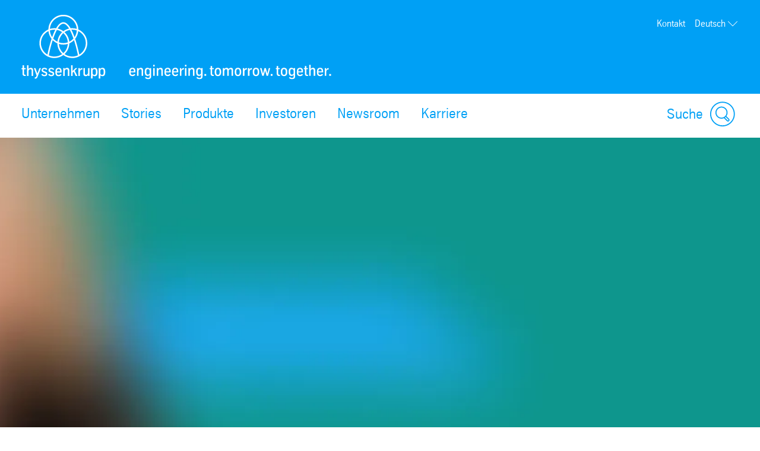

--- FILE ---
content_type: text/html; charset=utf-8
request_url: https://karriere.thyssenkrupp.com/de/wir-sind-thyssenkrupp/katrin-thiele/deaktiviert
body_size: 37573
content:
<!DOCTYPE html><html lang="de" data-beasties-container><head>
		
	<meta name="viewport" content="width=device-width, initial-scale=1"><meta name="google-site-verification" content="Q2CoJM9_fn71KzVz40CRcHA8n8WbOxV9HUI7_C_b6Rk"><meta name="msvalidate.01"><meta property="fb:app_id"><meta name="robots" content="index, follow"><meta property="og:title" content="null"><meta property="og:type" content="website"><title></title><script src="https://ucpcdn.thyssenkrupp.com/r/internet/polyfills.5_3_2-55e38becf37_202601211558.js" type="module"></script><script src="https://ucpcdn.thyssenkrupp.com/r/internet/main.5_3_2-55e38becf37_202601211558.js" type="module"></script><link href="https://ucpcdn.thyssenkrupp.com/r/internet/styles.5_3_2-55e38becf37_202601211558.css" rel="stylesheet"><base href="/"><link rel="canonical" href="https://karriere.thyssenkrupp.com/de/wir-sind-thyssenkrupp/katrin-thiele/deaktiviert"><style ng-app-id="main">.header-image[_ngcontent-main-c3867168920]{position:relative;height:29.5rem;margin-bottom:3.6rem}.header-image[_ngcontent-main-c3867168920]   img[_ngcontent-main-c3867168920]{object-fit:cover;max-width:none;height:100%;width:100%}.headline-container[_ngcontent-main-c3867168920]{margin:2.4rem auto}.page-title[_ngcontent-main-c3867168920]{padding-left:var(--horizontal-site-padding, 1.6rem);padding-right:var(--horizontal-site-padding, 1.6rem);display:block;box-sizing:border-box;max-width:134.4rem;margin-left:auto;margin-right:auto;margin-bottom:2.4rem!important}.page-title[_ngcontent-main-c3867168920]:after{content:"";display:table;clear:both}@media (min-width: 84em){.page-title[_ngcontent-main-c3867168920]{margin-left:var(--horizontal-site-padding, 1.6rem);margin-right:var(--horizontal-site-padding, 1.6rem);padding-left:0;padding-right:0}}@media (min-width: 88.5em){.page-title[_ngcontent-main-c3867168920]{margin-left:auto;margin-right:auto}}.page-title[_ngcontent-main-c3867168920]     h2, .page-title[_ngcontent-main-c3867168920]     h3, .page-title[_ngcontent-main-c3867168920]     p{display:inline;font-size:1em;line-height:inherit}@media (max-width: 31.1875em){.page-title[_ngcontent-main-c3867168920]:last-child{margin-bottom:-8.1rem}}.stage[_ngcontent-main-c3867168920]    >*, .main__content[_ngcontent-main-c3867168920]    >*, .bottom[_ngcontent-main-c3867168920]    >*{box-sizing:border-box;display:block;width:100%;--spacing-component-before-sm: 3.6rem;--spacing-component-before-md: 5.6rem;--spacing-component-before-lg: 8rem;--spacing-component-before: var(--spacing-component-before-sm);--spacing-component-after: var(--spacing-component-after-sm, 0);margin-top:var(--spacing-component-before);margin-bottom:var(--spacing-component-after)}@media (min-width: 30em){.stage[_ngcontent-main-c3867168920]    >*, .main__content[_ngcontent-main-c3867168920]    >*, .bottom[_ngcontent-main-c3867168920]    >*{--spacing-component-before: var(--spacing-component-before-md);--spacing-component-after: var(--spacing-component-after-md, 0)}}@media (min-width: 62em){.stage[_ngcontent-main-c3867168920]    >*, .main__content[_ngcontent-main-c3867168920]    >*, .bottom[_ngcontent-main-c3867168920]    >*{--spacing-component-before: var(--spacing-component-before-md);--spacing-component-after: var(--spacing-component-after-md, 0)}}@media (min-width: 48em){.stage[_ngcontent-main-c3867168920]    >*, .main__content[_ngcontent-main-c3867168920]    >*, .bottom[_ngcontent-main-c3867168920]    >*{--spacing-component-before: var(--spacing-component-before-lg);--spacing-component-after: var(--spacing-component-after-lg, 0)}}.stage[_ngcontent-main-c3867168920]    >*.spacing-before-none, .main__content[_ngcontent-main-c3867168920]    >*.spacing-before-none, .bottom[_ngcontent-main-c3867168920]    >*.spacing-before-none{--spacing-component-before-sm: 0;--spacing-component-before-md: 0;--spacing-component-before-lg: 0}:is(basic-layout-section[_ngcontent-main-c3867168920]   .editorial-components-container[_ngcontent-main-c3867168920], .th-intranet[_ngcontent-main-c3867168920])    >*:first-child, :is(basic-layout-section[_ngcontent-main-c3867168920]   .editorial-components-container[_ngcontent-main-c3867168920], .th-intranet[_ngcontent-main-c3867168920])    >lazy-container:first-child>*:first-child{--spacing-component-before-sm: 0;--spacing-component-before-md: 0;--spacing-component-before-lg: 0}.stage[_ngcontent-main-c3867168920]    >*.spacing-after-none, .main__content[_ngcontent-main-c3867168920]    >*.spacing-after-none, .bottom[_ngcontent-main-c3867168920]    >*.spacing-after-none{--spacing-component-after-sm: 0;--spacing-component-after-md: 0;--spacing-component-after-lg: 0}.stage[_ngcontent-main-c3867168920]    >*.spacing-before-small, .main__content[_ngcontent-main-c3867168920]    >*.spacing-before-small, .bottom[_ngcontent-main-c3867168920]    >*.spacing-before-small{--spacing-component-before-sm: 1.6rem;--spacing-component-before-md: 2.4rem;--spacing-component-before-lg: 3.6rem}.stage[_ngcontent-main-c3867168920]    >*.spacing-after-small, .main__content[_ngcontent-main-c3867168920]    >*.spacing-after-small, .bottom[_ngcontent-main-c3867168920]    >*.spacing-after-small{--spacing-component-after-sm: 1.6rem;--spacing-component-after-md: 2.4rem;--spacing-component-after-lg: 3.6rem}.stage[_ngcontent-main-c3867168920]    >*.spacing-before-medium, .main__content[_ngcontent-main-c3867168920]    >*.spacing-before-medium, .bottom[_ngcontent-main-c3867168920]    >*.spacing-before-medium{--spacing-component-before-sm: 3.6rem;--spacing-component-before-md: 5.6rem;--spacing-component-before-lg: 8rem}.stage[_ngcontent-main-c3867168920]    >*.spacing-after-medium, .main__content[_ngcontent-main-c3867168920]    >*.spacing-after-medium, .bottom[_ngcontent-main-c3867168920]    >*.spacing-after-medium{--spacing-component-after-sm: 3.6rem;--spacing-component-after-md: 5.6rem;--spacing-component-after-lg: 8rem}.stage[_ngcontent-main-c3867168920]    >*.spacing-before-large, .main__content[_ngcontent-main-c3867168920]    >*.spacing-before-large, .bottom[_ngcontent-main-c3867168920]    >*.spacing-before-large{--spacing-component-before-sm: 5.6rem;--spacing-component-before-md: 8rem;--spacing-component-before-lg: 12rem}.stage[_ngcontent-main-c3867168920]    >*.spacing-after-large, .main__content[_ngcontent-main-c3867168920]    >*.spacing-after-large, .bottom[_ngcontent-main-c3867168920]    >*.spacing-after-large{--spacing-component-after-sm: 5.6rem;--spacing-component-after-md: 8rem;--spacing-component-after-lg: 12rem}.stage[_ngcontent-main-c3867168920]    >*.no-margin, .main__content[_ngcontent-main-c3867168920]    >*.no-margin, .bottom[_ngcontent-main-c3867168920]    >*.no-margin{margin-top:0;margin-bottom:0}.bottom[_ngcontent-main-c3867168920]{margin-top:6rem}.stage[_ngcontent-main-c3867168920]:empty{margin:0}.stage.no-headline[_ngcontent-main-c3867168920]{margin-top:4.8rem}</style><style ng-app-id="main">.sticky-header[_nghost-main-c698855612]:not(.transparent){--header-standard-header-height: 16.1rem;--header-standard-flyout-offset: 3.6rem;--main-navigation-flyout-max-height: calc( 100vh - var(--header-standard-header-height) - var(--header-standard-flyout-offset) - var( --header-standard-conversion-header-min-height, 0 ) )}@media (min-width: 31.25em){.sticky-header[_nghost-main-c698855612]:not(.transparent){--header-standard-header-height: 21.3rem}}@media (min-width: 56.25em){.sticky-header[_nghost-main-c698855612]:not(.transparent){--header-standard-header-height: 29rem}}.sticky-header[_nghost-main-c698855612]:not(.transparent)   .main-header[_ngcontent-main-c698855612]{position:sticky;top:0;z-index:102}.has-conversion-header[_nghost-main-c698855612]{--header-standard-conversion-header-min-height: 5.2rem}.has-sticky-header.sticky-header[class][_nghost-main-c698855612], .has-sticky-header   .sticky-header[class][_nghost-main-c698855612]{position:relative}.logo-link[_ngcontent-main-c698855612]{position:relative;display:block;height:100%}.logo-link[_ngcontent-main-c698855612]   .logo[_ngcontent-main-c698855612]{width:auto;height:100%}.logo-link[_ngcontent-main-c698855612]   .logo[_ngcontent-main-c698855612]   img[_ngcontent-main-c698855612]{height:100%;width:auto}@media (min-width: 31.25em){.logo-link[_ngcontent-main-c698855612]{display:flex;align-items:flex-end;height:auto;margin-top:auto}}@media (max-width: 56.1875em){.logo-link[_ngcontent-main-c698855612]   .desktop-view[_ngcontent-main-c698855612]{display:none}}.logo-link[_ngcontent-main-c698855612]   .tablet-view[_ngcontent-main-c698855612]{display:none}@media (max-width: 56.1875em){.logo-link[_ngcontent-main-c698855612]   .tablet-view[_ngcontent-main-c698855612]{display:block}}@media (max-width: 31.1875em){.logo-link[_ngcontent-main-c698855612]   .tablet-view[_ngcontent-main-c698855612]{display:none}}.logo-link[_ngcontent-main-c698855612]   .mobile-view[_ngcontent-main-c698855612]{display:none}@media (max-width: 31.1875em){.logo-link[_ngcontent-main-c698855612]   .mobile-view[_ngcontent-main-c698855612]{display:block}}.logo[_ngcontent-main-c698855612], .logo-link[_ngcontent-main-c698855612]   .logo[_ngcontent-main-c698855612]{height:3.2rem}@media (min-width: 31.25em){.logo[_ngcontent-main-c698855612], .logo-link[_ngcontent-main-c698855612]   .logo[_ngcontent-main-c698855612]{height:9rem}}@media (min-width: 56.25em){.logo[_ngcontent-main-c698855612], .logo-link[_ngcontent-main-c698855612]   .logo[_ngcontent-main-c698855612]{height:11rem}}ucp-ui-header.slim.slim[_ngcontent-main-c698855612]   .logo-link[_ngcontent-main-c698855612]   .desktop-view[_ngcontent-main-c698855612]{display:none}ucp-ui-header.slim.slim[_ngcontent-main-c698855612]   .logo-link[_ngcontent-main-c698855612]   .tablet-view[_ngcontent-main-c698855612]{display:none}ucp-ui-header.slim.slim[_ngcontent-main-c698855612]   .logo-link[_ngcontent-main-c698855612]   .mobile-view[_ngcontent-main-c698855612]{display:block}@media (min-width: 31.25em){ucp-ui-header.slim.slim[_ngcontent-main-c698855612]   .logo-link[_ngcontent-main-c698855612]{display:flex;align-items:center}}ucp-ui-header.slim.slim[_ngcontent-main-c698855612]   .logo[_ngcontent-main-c698855612], ucp-ui-header.slim.slim[_ngcontent-main-c698855612]   .logo-link[_ngcontent-main-c698855612]   .logo[_ngcontent-main-c698855612]{height:3.2rem}@media (min-width: 31.25em){ucp-ui-header.slim.slim[_ngcontent-main-c698855612]   .logo[_ngcontent-main-c698855612], ucp-ui-header.slim.slim[_ngcontent-main-c698855612]   .logo-link[_ngcontent-main-c698855612]   .logo[_ngcontent-main-c698855612]{height:4.9rem}}ucp-ui-header.slim.slim[_ngcontent-main-c698855612]   .brand[_ngcontent-main-c698855612]{display:none}ucp-ui-header.slim.slim[_ngcontent-main-c698855612]   .slim-search-button[_ngcontent-main-c698855612]{display:inline-block}ucp-ui-header.slim.slim[_ngcontent-main-c698855612]   .slim-search-button[_ngcontent-main-c698855612]:focus-visible{outline:2px solid #000000;border-radius:1px}ucp-ui-header.slim.slim[_ngcontent-main-c698855612]   .action-buttons[_ngcontent-main-c698855612]{display:none}.slim-search-button[_ngcontent-main-c698855612]{appearance:none;padding:0;outline:none;border:none;background-color:transparent;display:none;width:15rem;padding:.4rem;border-bottom:1px solid currentColor;color:inherit;text-align:left}.brand[_ngcontent-main-c698855612]{display:none}.brand.slim[_ngcontent-main-c698855612]{display:block}@media (min-width: 31.25em){.brand[_ngcontent-main-c698855612]{display:block}.brand.slim[_ngcontent-main-c698855612]{display:none}}.action-buttons[_ngcontent-main-c698855612]{display:flex;justify-content:flex-end;align-items:flex-end;color:var(--ucp-color-header-font, #ffffff)}.action-button[_ngcontent-main-c698855612]{appearance:none;padding:0;outline:none;border:none;background-color:transparent;display:block;color:inherit;fill:currentColor;margin-left:1.2rem}.action-button-icon[_ngcontent-main-c698855612]{width:4.2rem;height:4.2rem;display:block}.action-button-label[_ngcontent-main-c698855612], .action-button-close-icon[_ngcontent-main-c698855612], .action-button.is-open[_ngcontent-main-c698855612]   .action-button-open-icon[_ngcontent-main-c698855612]{display:none}.action-button.is-open[_ngcontent-main-c698855612]   .action-button-close-icon[_ngcontent-main-c698855612]{display:block}.main-navigation-bar.rainbow[_ngcontent-main-c698855612]   .action-button[_ngcontent-main-c698855612]{align-items:center;font-size:2rem}.main-navigation-bar.rainbow[_ngcontent-main-c698855612]   .action-button-icon[_ngcontent-main-c698855612]{width:3rem;height:3rem}@media (min-width: 31.25em){.main-navigation-bar.rainbow[_ngcontent-main-c698855612]   .action-button[_ngcontent-main-c698855612]{display:flex}.main-navigation-bar.rainbow[_ngcontent-main-c698855612]   .action-button-search[_ngcontent-main-c698855612]   .action-button-label[_ngcontent-main-c698855612]{display:block;margin-right:.8rem}}.shopping-cart[_ngcontent-main-c698855612]{display:block;color:inherit;fill:currentColor}.shopping-cart-icon[_ngcontent-main-c698855612]{position:relative;display:block;width:4.2rem;height:4.2rem}.shopping-cart-icon[_ngcontent-main-c698855612]:hover   .cart-count[_ngcontent-main-c698855612]{text-decoration:none!important}.cart-count[_ngcontent-main-c698855612]{display:flex;position:absolute;top:1.2rem;right:0;border-radius:1rem;height:2rem;min-width:2rem;padding:.5rem;background-color:#00a58c;color:#fff;align-items:center;font-size:1.2rem;justify-content:center}@media (max-width: 31.1875em){.cart-count[_ngcontent-main-c698855612]{top:-.5rem}}.print-logo[_ngcontent-main-c698855612]{display:none}@media print{.logo[_ngcontent-main-c698855612]   img[_ngcontent-main-c698855612]{width:6rem;height:auto;filter:invert(1) grayscale(1) brightness(0)}.logo[_ngcontent-main-c698855612] > *[_ngcontent-main-c698855612]:not(.desktop-view){display:none}}</style><style ng-app-id="main">[_nghost-main-c309793269]{display:block;min-height:0;min-width:0;box-sizing:border-box;width:100%;display:grid;grid-template-columns:minmax(var(--horizontal-site-padding),1fr) minmax(0,134.4rem) minmax(var(--horizontal-site-padding),1fr);margin-left:0!important;margin-right:0!important;max-width:none!important}[_nghost-main-c309793269]    >*, [_nghost-main-c309793269]    >lazy-container>*{min-width:0}.content[_ngcontent-main-c309793269]{grid-column:2/span 1}.content.editorial-content[_ngcontent-main-c309793269]    >*, .content.editorial-content[_ngcontent-main-c309793269]    >lazy-container>*{box-sizing:border-box;display:block;width:100%;--spacing-component-before-sm: 3.6rem;--spacing-component-before-md: 5.6rem;--spacing-component-before-lg: 8rem;--spacing-component-before: var(--spacing-component-before-sm);--spacing-component-after: var(--spacing-component-after-sm, 0);margin-top:var(--spacing-component-before);margin-bottom:var(--spacing-component-after)}@media (min-width: 30em){.content.editorial-content[_ngcontent-main-c309793269]    >*, .content.editorial-content[_ngcontent-main-c309793269]    >lazy-container>*{--spacing-component-before: var(--spacing-component-before-md);--spacing-component-after: var(--spacing-component-after-md, 0)}}@media (min-width: 62em){.content.editorial-content[_ngcontent-main-c309793269]    >*, .content.editorial-content[_ngcontent-main-c309793269]    >lazy-container>*{--spacing-component-before: var(--spacing-component-before-md);--spacing-component-after: var(--spacing-component-after-md, 0)}}@media (min-width: 48em){.content.editorial-content[_ngcontent-main-c309793269]    >*, .content.editorial-content[_ngcontent-main-c309793269]    >lazy-container>*{--spacing-component-before: var(--spacing-component-before-lg);--spacing-component-after: var(--spacing-component-after-lg, 0)}}.content.editorial-content[_ngcontent-main-c309793269]    >*.spacing-before-none, .content.editorial-content[_ngcontent-main-c309793269]    >lazy-container>*.spacing-before-none{--spacing-component-before-sm: 0;--spacing-component-before-md: 0;--spacing-component-before-lg: 0}.content.editorial-content[_ngcontent-main-c309793269]    >*.spacing-after-none, .content.editorial-content[_ngcontent-main-c309793269]    >lazy-container>*.spacing-after-none{--spacing-component-after-sm: 0;--spacing-component-after-md: 0;--spacing-component-after-lg: 0}.content.editorial-content[_ngcontent-main-c309793269]    >*.spacing-before-small, .content.editorial-content[_ngcontent-main-c309793269]    >lazy-container>*.spacing-before-small{--spacing-component-before-sm: 1.6rem;--spacing-component-before-md: 2.4rem;--spacing-component-before-lg: 3.6rem}.content.editorial-content[_ngcontent-main-c309793269]    >*.spacing-after-small, .content.editorial-content[_ngcontent-main-c309793269]    >lazy-container>*.spacing-after-small{--spacing-component-after-sm: 1.6rem;--spacing-component-after-md: 2.4rem;--spacing-component-after-lg: 3.6rem}.content.editorial-content[_ngcontent-main-c309793269]    >*.spacing-before-medium, .content.editorial-content[_ngcontent-main-c309793269]    >lazy-container>*.spacing-before-medium{--spacing-component-before-sm: 3.6rem;--spacing-component-before-md: 5.6rem;--spacing-component-before-lg: 8rem}.content.editorial-content[_ngcontent-main-c309793269]    >*.spacing-after-medium, .content.editorial-content[_ngcontent-main-c309793269]    >lazy-container>*.spacing-after-medium{--spacing-component-after-sm: 3.6rem;--spacing-component-after-md: 5.6rem;--spacing-component-after-lg: 8rem}.content.editorial-content[_ngcontent-main-c309793269]    >*.spacing-before-large, .content.editorial-content[_ngcontent-main-c309793269]    >lazy-container>*.spacing-before-large{--spacing-component-before-sm: 5.6rem;--spacing-component-before-md: 8rem;--spacing-component-before-lg: 12rem}.content.editorial-content[_ngcontent-main-c309793269]    >*.spacing-after-large, .content.editorial-content[_ngcontent-main-c309793269]    >lazy-container>*.spacing-after-large{--spacing-component-after-sm: 5.6rem;--spacing-component-after-md: 8rem;--spacing-component-after-lg: 12rem}.content.editorial-content[_ngcontent-main-c309793269]    >*.no-margin, .content.editorial-content[_ngcontent-main-c309793269]    >lazy-container>*.no-margin{margin-top:0;margin-bottom:0}.sidebar.editorial-content[_ngcontent-main-c309793269]    >*, .sidebar.editorial-content[_ngcontent-main-c309793269]    >lazy-container>*{box-sizing:border-box;display:block;width:100%;--spacing-component-before-sm: 5.6rem;--spacing-component-before-md: 5.6rem;--spacing-component-before-lg: 5.6rem;--spacing-component-before: var(--spacing-component-before-sm);--spacing-component-after: var(--spacing-component-after-sm, 0);margin-top:var(--spacing-component-before);margin-bottom:var(--spacing-component-after)}@media (min-width: 30em){.sidebar.editorial-content[_ngcontent-main-c309793269]    >*, .sidebar.editorial-content[_ngcontent-main-c309793269]    >lazy-container>*{--spacing-component-before: var(--spacing-component-before-md);--spacing-component-after: var(--spacing-component-after-md, 0)}}@media (min-width: 62em){.sidebar.editorial-content[_ngcontent-main-c309793269]    >*, .sidebar.editorial-content[_ngcontent-main-c309793269]    >lazy-container>*{--spacing-component-before: var(--spacing-component-before-md);--spacing-component-after: var(--spacing-component-after-md, 0)}}@media (min-width: 48em){.sidebar.editorial-content[_ngcontent-main-c309793269]    >*, .sidebar.editorial-content[_ngcontent-main-c309793269]    >lazy-container>*{--spacing-component-before: var(--spacing-component-before-lg);--spacing-component-after: var(--spacing-component-after-lg, 0)}}.sidebar.editorial-content[_ngcontent-main-c309793269]    >*.spacing-before-none, .sidebar.editorial-content[_ngcontent-main-c309793269]    >lazy-container>*.spacing-before-none{--spacing-component-before-sm: 0;--spacing-component-before-md: 0;--spacing-component-before-lg: 0}:is(basic-layout-section[_ngcontent-main-c309793269]   .editorial-components-container[_ngcontent-main-c309793269], .th-intranet[_ngcontent-main-c309793269])    >*:first-child, :is(basic-layout-section[_ngcontent-main-c309793269]   .editorial-components-container[_ngcontent-main-c309793269], .th-intranet[_ngcontent-main-c309793269])    >lazy-container:first-child>*:first-child{--spacing-component-before-sm: 0;--spacing-component-before-md: 0;--spacing-component-before-lg: 0}.sidebar.editorial-content[_ngcontent-main-c309793269]    >*.spacing-after-none, .sidebar.editorial-content[_ngcontent-main-c309793269]    >lazy-container>*.spacing-after-none{--spacing-component-after-sm: 0;--spacing-component-after-md: 0;--spacing-component-after-lg: 0}.sidebar.editorial-content[_ngcontent-main-c309793269]    >*.spacing-before-small, .sidebar.editorial-content[_ngcontent-main-c309793269]    >lazy-container>*.spacing-before-small{--spacing-component-before-sm: 2.4rem;--spacing-component-before-md: 2.4rem;--spacing-component-before-lg: 2.4rem}.sidebar.editorial-content[_ngcontent-main-c309793269]    >*.spacing-after-small, .sidebar.editorial-content[_ngcontent-main-c309793269]    >lazy-container>*.spacing-after-small{--spacing-component-after-sm: 2.4rem;--spacing-component-after-md: 2.4rem;--spacing-component-after-lg: 2.4rem}.sidebar.editorial-content[_ngcontent-main-c309793269]    >*.spacing-before-medium, .sidebar.editorial-content[_ngcontent-main-c309793269]    >lazy-container>*.spacing-before-medium{--spacing-component-before-sm: 5.6rem;--spacing-component-before-md: 5.6rem;--spacing-component-before-lg: 5.6rem}.sidebar.editorial-content[_ngcontent-main-c309793269]    >*.spacing-after-medium, .sidebar.editorial-content[_ngcontent-main-c309793269]    >lazy-container>*.spacing-after-medium{--spacing-component-after-sm: 5.6rem;--spacing-component-after-md: 5.6rem;--spacing-component-after-lg: 5.6rem}.sidebar.editorial-content[_ngcontent-main-c309793269]    >*.spacing-before-large, .sidebar.editorial-content[_ngcontent-main-c309793269]    >lazy-container>*.spacing-before-large{--spacing-component-before-sm: 8rem;--spacing-component-before-md: 8rem;--spacing-component-before-lg: 8rem}.sidebar.editorial-content[_ngcontent-main-c309793269]    >*.spacing-after-large, .sidebar.editorial-content[_ngcontent-main-c309793269]    >lazy-container>*.spacing-after-large{--spacing-component-after-sm: 8rem;--spacing-component-after-md: 8rem;--spacing-component-after-lg: 8rem}.sidebar.editorial-content[_ngcontent-main-c309793269]    >*.no-margin, .sidebar.editorial-content[_ngcontent-main-c309793269]    >lazy-container>*.no-margin{margin-top:0;margin-bottom:0}.full-width[_nghost-main-c309793269]{display:block}.full-width[_nghost-main-c309793269]   .content[_ngcontent-main-c309793269]{min-height:0;min-width:0;box-sizing:border-box;width:100%;display:grid;grid-template-columns:minmax(var(--horizontal-site-padding),1fr) minmax(0,134.4rem) minmax(var(--horizontal-site-padding),1fr);margin-left:0!important;margin-right:0!important;max-width:none!important}.full-width[_nghost-main-c309793269]   .content[_ngcontent-main-c309793269]    >*, .full-width[_nghost-main-c309793269]   .content[_ngcontent-main-c309793269]    >lazy-container>*{min-width:0}.full-width[_nghost-main-c309793269]   .content[_ngcontent-main-c309793269]    >*, .full-width[_nghost-main-c309793269]   .content[_ngcontent-main-c309793269]    >lazy-container>*{grid-column:1/span 3}.full-width[_nghost-main-c309793269]   .content[_ngcontent-main-c309793269]    >*.l-content-column{grid-column:2/span 1}.with-sidebar[_nghost-main-c309793269]   .content-container[_ngcontent-main-c309793269]{grid-column:2/span 1}@media (min-width: 62em){.with-sidebar.sidebar-right[_nghost-main-c309793269]   .content-container[_ngcontent-main-c309793269]{min-height:0;min-width:0;box-sizing:border-box;display:grid;width:100%;grid-template-columns:3fr clamp(3.6rem,7%,12rem) 1fr}.with-sidebar.sidebar-right[_nghost-main-c309793269]   .content-container[_ngcontent-main-c309793269]    >*, .with-sidebar.sidebar-right[_nghost-main-c309793269]   .content-container[_ngcontent-main-c309793269]    >lazy-container>*{min-width:0}}@media print{.with-sidebar.sidebar-right[_nghost-main-c309793269]   .content-container[_ngcontent-main-c309793269]{display:block}}.with-sidebar.sidebar-right[_nghost-main-c309793269]   .content[_ngcontent-main-c309793269]{grid-column:1/span 1}.with-sidebar.sidebar-right[_nghost-main-c309793269]   .sidebar[_ngcontent-main-c309793269]{grid-column:3/span 1}@media (min-width: 62em){.with-sidebar.sidebar-left[_nghost-main-c309793269]   .content-container[_ngcontent-main-c309793269]{min-height:0;min-width:0;box-sizing:border-box;display:grid;width:100%;grid-template-columns:1fr clamp(3.6rem,7%,12rem) 3fr}.with-sidebar.sidebar-left[_nghost-main-c309793269]   .content-container[_ngcontent-main-c309793269]    >*, .with-sidebar.sidebar-left[_nghost-main-c309793269]   .content-container[_ngcontent-main-c309793269]    >lazy-container>*{min-width:0}}@media print{.with-sidebar.sidebar-left[_nghost-main-c309793269]   .content-container[_ngcontent-main-c309793269]{display:block}}.with-sidebar.sidebar-left[_nghost-main-c309793269]   .content[_ngcontent-main-c309793269]{grid-column:3/span 1}.with-sidebar.sidebar-left[_nghost-main-c309793269]   .sidebar[_ngcontent-main-c309793269]{grid-row:1;grid-column:1/span 1}.custom-height[_nghost-main-c309793269], .custom-height   [_nghost-main-c309793269]{display:grid!important;grid-template-columns:1fr}.custom-height[_nghost-main-c309793269]   .content[_ngcontent-main-c309793269], .custom-height   [_nghost-main-c309793269]   .content[_ngcontent-main-c309793269]{grid-column:initial!important}.custom-height[_nghost-main-c309793269]   .content[_ngcontent-main-c309793269], .custom-height   [_nghost-main-c309793269]   .content[_ngcontent-main-c309793269], .custom-height[_nghost-main-c309793269]   .sidebar[_ngcontent-main-c309793269], .custom-height   [_nghost-main-c309793269]   .sidebar[_ngcontent-main-c309793269]{display:grid;align-content:var(--ucp-basic-layout-section-align-main, start)}.custom-height[_nghost-main-c309793269]   .content[_ngcontent-main-c309793269]    >*, .custom-height   [_nghost-main-c309793269]   .content[_ngcontent-main-c309793269]    >*, .custom-height[_nghost-main-c309793269]   .content[_ngcontent-main-c309793269]    >lazy-container>*, .custom-height   [_nghost-main-c309793269]   .content[_ngcontent-main-c309793269]    >lazy-container>*, .custom-height[_nghost-main-c309793269]   .sidebar[_ngcontent-main-c309793269]    >*, .custom-height   [_nghost-main-c309793269]   .sidebar[_ngcontent-main-c309793269]    >*, .custom-height[_nghost-main-c309793269]   .sidebar[_ngcontent-main-c309793269]    >lazy-container>*, .custom-height   [_nghost-main-c309793269]   .sidebar[_ngcontent-main-c309793269]    >lazy-container>*{min-width:0}.custom-height[_nghost-main-c309793269]   .content[_ngcontent-main-c309793269], .custom-height   [_nghost-main-c309793269]   .content[_ngcontent-main-c309793269]{align-content:var(--ucp-basic-layout-section-align-main, start)}.custom-height[_nghost-main-c309793269]   .sidebar[_ngcontent-main-c309793269], .custom-height   [_nghost-main-c309793269]   .sidebar[_ngcontent-main-c309793269]{align-content:var(--ucp-basic-layout-section-align-sidebar, start)}</style><style ng-app-id="main">[_nghost-main-c2366007670]   .scroll-to-top[_ngcontent-main-c2366007670]{margin:0 auto;max-width:134.4rem}@media print{[_nghost-main-c2366007670]   .scroll-to-top[_ngcontent-main-c2366007670]{display:none}}[_nghost-main-c2366007670]   .scroll-to-top[_ngcontent-main-c2366007670]   a[_ngcontent-main-c2366007670], [_nghost-main-c2366007670]   .scroll-to-top[_ngcontent-main-c2366007670]   button[_ngcontent-main-c2366007670]{font-size:1em;line-height:1.625em;clear:both;color:#626f81;cursor:pointer;float:right;margin:24px 0;text-decoration:none}[_nghost-main-c2366007670]   .scroll-to-top[_ngcontent-main-c2366007670]   .scroll-to-top__button[_ngcontent-main-c2366007670]:focus-visible{outline:2px solid #000000;border-radius:.4rem;text-decoration:underline}.scroll-to-top[_ngcontent-main-c2366007670]:before, .scroll-to-top[_ngcontent-main-c2366007670]:after{content:"";display:table}.scroll-to-top[_ngcontent-main-c2366007670]:before, .scroll-to-top[_ngcontent-main-c2366007670]:after{content:" ";display:table}.scroll-to-top[_ngcontent-main-c2366007670]:after{clear:both}@media screen and (max-width: 900px){.scroll-to-top[_ngcontent-main-c2366007670]{padding:0 25px}}@media screen and (max-width: 767px){.scroll-to-top[_ngcontent-main-c2366007670]{padding:0 17px}}@media screen and (max-width: 499px){.scroll-to-top[_ngcontent-main-c2366007670]   a[_ngcontent-main-c2366007670], .scroll-to-top[_ngcontent-main-c2366007670]   button[_ngcontent-main-c2366007670]{font-size:1.125em;line-height:1.44444444em}}.scroll-to-top[_ngcontent-main-c2366007670]   a[_ngcontent-main-c2366007670]:after, .scroll-to-top[_ngcontent-main-c2366007670]   button[_ngcontent-main-c2366007670]:after{speak:none;font-style:normal;font-weight:400;font-variant:normal;text-transform:none;text-decoration:underline;line-height:1;-webkit-font-smoothing:antialiased;-moz-osx-font-smoothing:grayscale}.scroll-to-top[_ngcontent-main-c2366007670]   a[_ngcontent-main-c2366007670]:after, .scroll-to-top[_ngcontent-main-c2366007670]   a[_ngcontent-main-c2366007670]:hover:after, .scroll-to-top[_ngcontent-main-c2366007670]   button[_ngcontent-main-c2366007670]:after, .scroll-to-top[_ngcontent-main-c2366007670]   button[_ngcontent-main-c2366007670]:hover:after{text-decoration:none}.scroll-to-top__icon[_ngcontent-main-c2366007670]{width:1.6rem;height:1rem;fill:#626f81}.scroll-to-top[_ngcontent-main-c2366007670]   a[_ngcontent-main-c2366007670]:hover, .scroll-to-top[_ngcontent-main-c2366007670]   a[_ngcontent-main-c2366007670]:active, .scroll-to-top[_ngcontent-main-c2366007670]   button[_ngcontent-main-c2366007670]:hover, .scroll-to-top[_ngcontent-main-c2366007670]   button[_ngcontent-main-c2366007670]:active{text-decoration:underline}.scroll-to-top[_ngcontent-main-c2366007670]   a[_ngcontent-main-c2366007670]:after, .scroll-to-top[_ngcontent-main-c2366007670]   button[_ngcontent-main-c2366007670]:after{margin-left:7.104px}</style><style ng-app-id="main">[id=footer]{background-color:var(--ucp-color-footer-background, var(--ucp-color-brand-primary, #00a0f5));padding-bottom:40px}@media print{[id=footer]{display:none}}@media (max-width: 31.1875em){[id=footer]{padding-bottom:5.6rem}}[id=footer] a{color:#fff}[id=footer] .footer-content{padding-left:var(--horizontal-site-padding, 1.6rem);padding-right:var(--horizontal-site-padding, 1.6rem);display:block;box-sizing:border-box;max-width:134.4rem;margin-left:auto;margin-right:auto;position:relative;padding-top:2.4rem}[id=footer] .footer-content:after{content:"";display:table;clear:both}@media (min-width: 84em){[id=footer] .footer-content{margin-left:var(--horizontal-site-padding, 1.6rem);margin-right:var(--horizontal-site-padding, 1.6rem);padding-left:0;padding-right:0}}@media (min-width: 88.5em){[id=footer] .footer-content{margin-left:auto;margin-right:auto}}@media (max-width: 31.1875em){[id=footer] .footer-content{padding-top:3.6rem}}@media (max-width: 31.1875em){[id=footer] .footer-content .footer-menu{border-top:1px solid #ffffff;border-bottom:1px solid #ffffff}}[id=footer] .footer-content .footer-menu .headline{display:flex;flex-direction:row;margin-top:0;margin-left:.4rem}@media (max-width: 31.1875em){[id=footer] .footer-content .footer-menu .headline{position:relative;margin:16px 0;align-items:center}[id=footer] .footer-content .footer-menu .headline.dropdownArrow{cursor:pointer;z-index:5}[id=footer] .footer-content .footer-menu .headline.dropdownArrow:before{position:absolute;color:#fff;font-size:1.6rem;z-index:5;right:1.6rem;top:0;margin-top:-.8rem}}[id=footer] .footer-content .footer-menu .brand-wrapper{display:flex;flex-direction:column}[id=footer] .footer-content .footer-menu .arrow{fill:#fff;width:2.2rem;height:2.2rem;order:1;margin-left:auto;display:none}[id=footer] .footer-content .footer-menu .dropdownArrow .arrow{display:block}[id=footer] .footer-content .footer-menu .headline.is-open .arrow{transform:rotate(180deg)}[id=footer] .footer-content .headline .brand-name,[id=footer] .footer-content .social .headline{color:#fff;display:block;font-size:2.4rem;line-height:3.3rem;font-weight:400;margin:0 0 2.4rem;outline:0}@media (max-width: 31.1875em){[id=footer] .footer-content .headline .brand-name{margin-bottom:0}}[id=footer] .footer-content .headline .roof-line{font-size:1.6rem;line-height:2.6rem;color:#fff;display:block;margin:0}@media (max-width: 31.1875em){[id=footer] .footer-content .headline .roof-line{font-size:16px;padding-right:38px}}[id=footer] .footer-content .headline+.block{margin-left:0}[id=footer] .footer-content .footer-menu{float:left;width:75.7%}[id=footer] .footer-content .footer-menu:after{content:"";display:table;clear:both}@media (max-width: 68.6875em){[id=footer] .footer-content .footer-menu{width:46.15%}}@media (max-width: 31.1875em){[id=footer] .footer-content .footer-menu{float:none;padding:0 1.6rem;width:auto}}[id=footer] .footer-content .footer-menu .footer-menu-content{height:auto;overflow:hidden;margin-top:-1.6rem;padding-bottom:1.6rem}[id=footer] .footer-content .footer-menu .footer-menu-content.showMenu .block{display:none}@media (max-width: 31.1875em){[id=footer] .footer-content .footer-menu .headline.ui-accordion-header{color:#fff;cursor:pointer;margin-bottom:.143em;position:relative}[id=footer] .footer-content .footer-menu .headline.ui-accordion-header:before{font-size:1.5em;margin-top:-12px;position:absolute;right:0;top:50%}.no-js [id=footer] .footer-content .footer-menu .headline.ui-accordion-header:before{display:none}}[id=footer] .footer-content .footer-menu>div{display:flex}@media (max-width: 68.6875em){[id=footer] .footer-content .footer-menu>div{display:block}}[id=footer] .footer-content .social{float:right;margin-right:0;min-width:220px;width:21%}@media (max-width: 47.9375em){[id=footer] .footer-content .social{float:right;margin-left:4%;width:48%}}@media (max-width: 31.1875em){[id=footer] .footer-content .social{float:none;margin-left:0;margin-top:3.6rem;text-align:center;width:auto}}[id=footer] .footer-content .social .headline{margin-bottom:1.6rem;margin-top:2.4rem}[id=footer] .footer-content .social .infolabel{color:#fff;margin:0 0 1.6rem}@media (max-width: 31.1875em){[id=footer] .footer-content .social .infolabel{font-size:1.8rem;line-height:2.6rem}}[id=footer] .footer-content .social .block{width:auto}@media (max-width: 68.6875em){[id=footer] .footer-content .social .block{float:none}}@media (max-width: 47.9375em){[id=footer] .footer-content .social .block{float:none}}[id=footer] .footer-content>.ui-accordion{border-top:1px solid #ffffff;border-bottom:1px solid #ffffff;padding-top:10px;padding-bottom:10px}[id=footer] .block{box-sizing:border-box;padding-left:40px;width:33.4%}[id=footer] .block:first-child{padding-left:0;margin-left:.4rem}@media (max-width: 68.6875em){[id=footer] .block{display:inline-block;float:none;padding:0;width:100%}}[id=footer] .block .icons{display:inline-block}[id=footer] .block .icons .social-item{float:left;margin-bottom:.8rem;margin-right:1.6rem}[id=footer] .block .icons .social-item:nth-child(4n+4){margin:0}[id=footer] .block .icons .social-item:nth-child(4n+5){clear:both}[id=footer] .block ul{list-style-type:none}@media (max-width: 47.9375em){[id=footer] .block ul{margin-bottom:0}}[id=footer] .block li a{color:#fff;display:block;text-decoration:none}@media (max-width: 31.1875em){[id=footer] .block li a{font-size:1.8rem;line-height:2.6rem;padding:8px 0}}[id=footer] .block li a:hover,[id=footer] .block li a:active,[id=footer] .block li a:focus{text-decoration:underline}[id=footer] .block li:first-child a{border-top:0 none}@media (max-width: 68.6875em){[id=footer] .block:first-child li:first-child a{border-top:none}}[id=metainfo]{padding-left:var(--horizontal-site-padding, 1.6rem);padding-right:var(--horizontal-site-padding, 1.6rem);display:block;box-sizing:border-box;max-width:134.4rem;margin-left:auto;margin-right:auto;padding:1.6rem 0;background-color:#fff}[id=metainfo]:after{content:"";display:table;clear:both}@media (min-width: 84em){[id=metainfo]{margin-left:var(--horizontal-site-padding, 1.6rem);margin-right:var(--horizontal-site-padding, 1.6rem);padding-left:0;padding-right:0}}@media (min-width: 88.5em){[id=metainfo]{margin-left:auto;margin-right:auto}}@media print{[id=metainfo]{display:none}}@media (max-width: 56.1875em){[id=metainfo]{padding:2.4rem 0}}[id=metainfo] .metainfo-content{font-size:1.6rem;line-height:2.6rem;max-width:134.4rem;margin:0 auto;position:relative}[id=metainfo] .copyright{color:#4b5564;float:left}[id=metainfo] .copyright:after{content:"";display:table;clear:both}@media (max-width: 56.1875em){[id=metainfo] .copyright{float:none;text-align:center}}@media (max-width: 31.1875em){[id=metainfo] .copyright{display:block;float:none;margin-bottom:0}}[id=metainfo] .info{float:right}[id=metainfo] .info:after{content:"";display:table;clear:both}@media (max-width: 56.1875em){[id=metainfo] .info{float:none;text-align:center}}[id=metainfo] .links{float:left;list-style:none}[id=metainfo] .links:after{content:"";display:table;clear:both}@media (max-width: 91em){[id=metainfo] .links{clear:both}}@media (max-width: 56.1875em){[id=metainfo] .links{display:block;float:none}}[id=metainfo] .links li{float:left;padding-left:1.6rem}[id=metainfo] .links li:first-child{padding-left:0}@media (max-width: 56.1875em){[id=metainfo] .links li{float:none;padding:0}}[id=metainfo] .links li .share{display:flex;align-items:center}[id=metainfo] .links li .share:hover span{text-decoration:underline}[id=metainfo] .links li .share:focus-visible{outline:2px solid #000000;border-radius:.4rem}[id=metainfo] .links li .share:focus-visible span{text-decoration:underline}@media (max-width: 56.1875em){[id=metainfo] .links li .share{text-align:center;white-space:nowrap;display:inline-block}}.no-js [id=metainfo] .links li .share{display:none}[id=metainfo] .links li .share:hover a,[id=metainfo] .links li .share:focus a,[id=metainfo] .links li .share:active a{text-decoration:underline}[id=metainfo] .links li .share>a,[id=metainfo] .links li .share>span{color:var(--ucp-color-copy-links, var(--ucp-color-brand-primary, #00a0f5));cursor:pointer;float:left;position:relative;z-index:6;text-decoration:none}@media (max-width: 56.1875em){[id=metainfo] .links li .share>a,[id=metainfo] .links li .share>span{float:none;padding-right:0}}[id=metainfo] .links li .share .share-button-icon{vertical-align:center;width:2.4rem;height:2.4rem;fill:var(--ucp-color-copy-links, var(--ucp-color-brand-primary, #00a0f5));margin-left:.8rem}[id=metainfo] .links li .share .icons{color:var(--ucp-color-copy-links, var(--ucp-color-brand-primary, #00a0f5));margin-left:-30px;position:relative;top:5px;z-index:5}@media (max-width: 56.1875em){[id=metainfo] .links li .share .icons{display:block;margin:auto;padding:0;z-index:7}}[id=metainfo] .links li:before{content:"|";color:#626f81;float:left;margin-right:1.6rem}@media (max-width: 56.1875em){[id=metainfo] .links li:before{display:none}}[id=metainfo] .links li:first-child:before{display:none}[id=metainfo] .links li a{color:var(--ucp-color-copy-links, var(--ucp-color-brand-primary, #00a0f5));text-decoration:none}[id=metainfo] .links li a:hover,[id=metainfo] .links li a:active,[id=metainfo] .links li a:focus{text-decoration:underline}[id=metainfo] .icons{color:var(--ucp-color-brand-secondary, #003c7d);cursor:pointer;float:left;font-size:22px;height:25px;margin:-5px 0 0;padding:0 0 0 10px;position:relative;width:25px}@media tablet-landscape{[id=metainfo] .icons{float:none}}[id=metainfo] .icons .icon-share-dropdown{visibility:hidden;opacity:0;transition:opacity .3s ease-in-out,visibility .3s ease-in-out}[id=metainfo] .icons .icon-share-dropdown.is-open{visibility:visible;opacity:1}@media (max-width: 56.1875em){[id=metainfo] .icons .icon-share-dropdown.is-open{left:100%;width:5.8rem}}[id=metainfo] .icons>div{box-sizing:border-box;background-color:#fff;border:1px solid var(--ucp-color-brand-primary, #00a0f5);padding:.8rem;white-space:nowrap;bottom:50px;display:block;position:absolute;right:0;z-index:50}@media (max-width: 31.1875em){[id=metainfo] .icons>div{margin-right:-29px;right:50%}}[id=metainfo] .icons .icon{position:relative;display:block;float:none;font-size:0;height:42px;margin-top:.8rem;text-decoration:none;text-align:center;width:42px}[id=metainfo] .icons .icon a{display:block;position:absolute;inset:0;text-indent:120%;overflow:hidden;white-space:nowrap}[id=metainfo] .icons .icon:first-child{margin-top:0}[id=metainfo] .icons .icon.facebook{background:url(https://ucpcdn.thyssenkrupp.com/img/layout/icon_facebook_pos.svg)}[id=metainfo] .icons .icon.twitter{background:url(https://ucpcdn.thyssenkrupp.com/img/layout/icon_twitter_pos.svg)}[id=metainfo] .icons .icon.mail{background:url(https://ucpcdn.thyssenkrupp.com/img/layout/icon_mail_pos.svg)}[id=metainfo] .icons .icon.linkedin{background:url(https://ucpcdn.thyssenkrupp.com/img/layout/icon_linkedin_pos.svg)}[id=metainfo] .icons .icon.xing{background:url(https://ucpcdn.thyssenkrupp.com/img/layout/icon_xing_pos.svg)}[id=metainfo] .icons .icon.whatsapp{background:url(https://ucpcdn.thyssenkrupp.com/img/layout/icon_whatsapp_pos.svg)}[id=metainfo] .share.active .icons>div{bottom:31px;display:block;position:absolute;z-index:50}@media (max-width: 56.1875em){[id=metainfo] .share.active .icons>div{margin-right:-29px;right:50%}}.bookmark-page{position:fixed;bottom:4rem;right:5rem;z-index:98}
</style><style ng-app-id="main">[_nghost-main-c2845848629]{position:relative;display:block;width:100%;z-index:20}.main-header[_ngcontent-main-c2845848629]{max-width:100%;background-color:var(--ucp-color-header-background, var(--ucp-color-brand-primary, #00a0f5));color:var(--ucp-color-header-font, #ffffff)}.wrapper[_ngcontent-main-c2845848629]{padding-left:var(--horizontal-site-padding, 1.6rem);padding-right:var(--horizontal-site-padding, 1.6rem);display:block;box-sizing:border-box;max-width:134.4rem;margin-left:auto;margin-right:auto}.wrapper[_ngcontent-main-c2845848629]:after{content:"";display:table;clear:both}@media (min-width: 84em){.wrapper[_ngcontent-main-c2845848629]{margin-left:var(--horizontal-site-padding, 1.6rem);margin-right:var(--horizontal-site-padding, 1.6rem);padding-left:0;padding-right:0}}@media (min-width: 88.5em){.wrapper[_ngcontent-main-c2845848629]{margin-left:auto;margin-right:auto}}.wrapper[_ngcontent-main-c2845848629]:after{content:none}.main-header-content[_ngcontent-main-c2845848629]{display:grid;grid-template-areas:"header-brand header-brand" "header-logo header-actions";grid-template-columns:1fr auto;grid-template-rows:1fr auto;min-height:9.5rem;padding-top:1.2rem;padding-bottom:1.2rem}@media (min-width: 31.25em){.main-header-content[_ngcontent-main-c2845848629]{display:grid;grid-template-areas:"header-logo header-brand";grid-template-columns:1fr auto;grid-template-rows:auto;min-height:14.7rem;padding-top:2.4rem;padding-bottom:2.4rem}}@media (min-width: 56.25em){.main-header-content[_ngcontent-main-c2845848629]{display:grid;grid-template-areas:"header-logo header-top-nav" "header-logo header-brand";grid-template-columns:1fr auto;grid-template-rows:auto 1fr}}.brand-area[_ngcontent-main-c2845848629]{grid-area:header-brand;display:flex;justify-content:flex-end}@media (min-width: 31.25em){.brand-area[_ngcontent-main-c2845848629]{align-self:end}}.logo-area[_ngcontent-main-c2845848629]{grid-area:header-logo;align-self:center;height:3.2rem}@media (min-width: 31.25em){.logo-area[_ngcontent-main-c2845848629]{position:relative;height:100%;align-self:end;display:flex;align-items:flex-end;align-content:flex-end}}.top-nav-area[_ngcontent-main-c2845848629]{grid-area:header-top-nav;display:none}@media (min-width: 56.25em){.top-nav-area[_ngcontent-main-c2845848629]{display:block}}.actions-area[_ngcontent-main-c2845848629]{grid-area:header-actions;align-self:end;justify-self:end;z-index:101}@media (min-width: 31.25em){.actions-area[_ngcontent-main-c2845848629]{display:none}}.slim[_nghost-main-c2845848629]{position:sticky;top:0;z-index:20;margin-bottom:.8rem}.slim[_nghost-main-c2845848629]   .main-header-content[_ngcontent-main-c2845848629]{display:grid;grid-template-areas:"header-logo header-actions";grid-template-columns:1fr auto;grid-template-rows:auto;min-height:5.6rem}@media (min-width: 31.25em){.slim[_nghost-main-c2845848629]   .main-header-content[_ngcontent-main-c2845848629]{min-height:8.3rem}}@media (min-width: 56.25em){.slim[_nghost-main-c2845848629]   .main-header-content[_ngcontent-main-c2845848629]{display:grid;grid-template-areas:"header-logo header-top-nav" "header-logo header-brand";grid-template-columns:1fr auto;grid-template-rows:auto 1fr;grid-gap:.4rem;min-height:10rem}}.slim[_nghost-main-c2845848629]   .brand-area[_ngcontent-main-c2845848629]{display:none}@media (min-width: 56.25em){.slim[_nghost-main-c2845848629]   .brand-area[_ngcontent-main-c2845848629]{display:flex;justify-content:flex-end;align-items:center}}.transparent[_nghost-main-c2845848629]{position:relative}@media (min-width: 31.25em){.transparent[_nghost-main-c2845848629]{position:absolute;left:0;right:0;z-index:20}.transparent[_nghost-main-c2845848629]:not(.conversion-header){top:0}}.transparent[_nghost-main-c2845848629]   .main-header[_ngcontent-main-c2845848629]{position:relative;background-color:var(--ucp-color-header-background, var(--ucp-color-brand-primary, #00a0f5))}@media (min-width: 31.25em){.transparent[_nghost-main-c2845848629]   .main-header[_ngcontent-main-c2845848629]{background-color:transparent}.transparent[_nghost-main-c2845848629]   .main-header[_ngcontent-main-c2845848629]:before{position:absolute;display:block;content:"";inset:0;background-color:var(--ucp-color-header-background, var(--ucp-color-brand-primary, #00a0f5));opacity:.85;z-index:-1}}.transparent[_nghost-main-c2845848629]   .main-header-content[_ngcontent-main-c2845848629]{position:relative}.transparent[_nghost-main-c2845848629]   .main-navigation[_ngcontent-main-c2845848629]{background-color:transparent;overflow:visible;margin:0}@media print{.main-header-content[_ngcontent-main-c2845848629] > *[_ngcontent-main-c2845848629]:not(.logo-area){display:none}}</style><style ng-app-id="main">.metanavi{padding:0;z-index:1;display:flex;align-items:center}.metanavi .metanavi-items{display:flex;flex-wrap:nowrap;align-items:center;z-index:100}@media (max-width: 56.1875em){.metanavi{padding-top:2rem}}.metanavi>.label{display:none}@media (max-width: 56.1875em){.metanavi .metanavi-items{display:none}}.metanavi ul{list-style:none}.metanavi ul:after{content:"";display:table;clear:both}.metanavi ul li{font-size:1.6rem;line-height:2.6rem;line-height:32px}.metanavi ul li:first-child{margin-left:0}.metanavi ul li a{color:#fff;text-decoration:none;vertical-align:middle;white-space:nowrap;margin-left:.8rem}.metanavi ul li a:hover{text-decoration:underline}.metanavi ul.accessibility-functions{margin-right:0;position:relative}@media (max-width: 56.1875em){.metanavi ul.accessibility-functions{padding-right:0}}@media (max-width: 31.1875em){.metanavi ul.accessibility-functions{display:none}}.metanavi ul.accessibility-functions li{position:static}.metanavi ul.accessibility-functions+.label+ul li:first-child{margin-left:.8rem}.metanavi language-selector{position:relative;z-index:1}@media (max-width: 56.1875em){.metanavi language-selector{position:static}}.meta-navi .accessibility-functions{padding-right:1.2rem}.meta-navi .accessibility-functions:after{display:block;position:absolute;content:"";width:1px;bottom:7px;right:0;top:7px;font-size:28px;line-height:18px;border-right:1px solid #ffffff}@media (max-width: 56.1875em){.meta-navi .accessibility-functions:after{display:none}}.meta-navi .accessibility-functions .fontsizeswap{position:relative;cursor:pointer;color:#fff}.meta-navi .accessibility-functions .fontsizeswap .fontsizeswap-button:focus-visible{outline:2px solid #000000;border-radius:1px}.meta-navi .accessibility-functions .hotspot{position:absolute;z-index:20}@media (max-width: 56.1875em){.meta-navi .accessibility-functions .hotspot{right:0}}.meta-navi .accessibility-functions .fontsizeswap{padding-right:.4rem}.meta-navi .accessibility-functions .fontsizeswap:hover{text-decoration:underline}.meta-navi .accessibility-functions .fontsizeswap:after{font-size:28px;line-height:18px;position:absolute;right:0;width:28px}.meta-navi .accessibility-functions .fontsizeswap-icon{width:2.8rem;height:2.8rem;margin-right:2.4rem}.meta-navi .accessibility-functions .fontsizeswap-icon svg{fill:#fff}.meta-navi .accessibility-functions .fontsizeswap-button{appearance:none;padding:0;outline:none;border:none;background-color:transparent;display:flex;align-items:center;color:inherit}.meta-navi .accessibility-functions .fontsizeswap-tooltip{transition:opacity .2s ease;position:relative;background-color:#fff;z-index:1;border:2px solid var(--ucp-color-brand-primary, #00a0f5);margin-top:1.6rem;color:#626f81;padding:.2rem 1.2rem 1.2rem;width:275px}.meta-navi .accessibility-functions .fontsizeswap-tooltip:before,.meta-navi .accessibility-functions .fontsizeswap-tooltip:after{content:"";border:14px solid transparent;display:block;height:14px;left:10px;position:absolute;bottom:100%;width:26px;z-index:4;box-sizing:border-box;border-bottom-color:#fff}.meta-navi .accessibility-functions .fontsizeswap-tooltip:before{width:30px;z-index:0;margin-left:-2px;border-width:16px;border-bottom-color:var(--ucp-color-brand-primary, #00a0f5)}.meta-navi .accessibility-functions .fontsizeswap-tooltip .close{appearance:none;outline:none;border:none;background-color:transparent;color:var(--ucp-color-brand-primary, #00a0f5);cursor:pointer;display:block;margin:0;padding:0;position:absolute;right:1.2rem;top:.8rem;visibility:visible;z-index:3}.meta-navi .accessibility-functions .fontsizeswap-tooltip .close-icon{width:2.4rem;height:2.4rem;fill:var(--ucp-color-brand-primary, #00a0f5)}.meta-navi .accessibility-functions .fontsizeswap-tooltip-link p{font-size:1.6rem;line-height:2.6rem;color:#626f81;width:100%;white-space:normal}.meta-navi .accessibility-functions .fontsizeswap-tooltip-link p span{font-size:2.4rem;line-height:3.3rem;font-weight:400;display:block;color:#000}.meta-navi .accessibility-functions .fontsizeswap-tooltip-link a{margin-left:0}.meta-navi .accessibility-functions .fontsizeswap-tooltip-link a span{color:var(--ucp-color-brand-primary, #00a0f5);font-size:1.8rem;line-height:2.6rem;display:inline-flex;align-items:center;gap:.4rem;vertical-align:middle}.meta-navi .accessibility-functions .fontsizeswap-tooltip-link a span:after{content:"";display:inline-block;width:1.8rem;height:1.8rem;background-color:var(--ucp-color-brand-primary, #00a0f5);mask-image:url(https://ucpcdn.thyssenkrupp.com/img/icons/arrow-right.svg);mask-size:1.8rem;margin:0}.meta-navi .accessibility-functions .fontsizeswap-tooltip-link a span:hover{text-decoration:underline}.meta-navi .accessibility-functions .navigation-selector li .label{line-height:inherit}ucp-meta-navi{position:static;padding:0}@media (max-width: 56.1875em){ucp-meta-navi{padding:0;height:auto}}ucp-meta-navi .meta-navi.metanavi{justify-content:flex-end;padding:0}@media (max-width: 31.1875em){ucp-meta-navi .meta-navi.metanavi ul.accessibility-functions{display:none}}ucp-meta-navi .meta-navi.metanavi ul li a,ucp-meta-navi .meta-navi.metanavi .logout-button{color:var(--ucp-color-header-font, #ffffff)}ucp-meta-navi .meta-navi .accessibility-functions .fontsizeswap{padding-right:0}
</style><style ng-app-id="main">@charset "UTF-8";ucp-standard-text{box-sizing:border-box;display:block;width:100%}ucp-standard-text .big-letter>p:first-of-type:first-letter{color:var(--ucp-color-brand-primary, #00a0f5);font-size:5.25em;font-weight:700;float:left;line-height:.85;margin-left:-.12ch;margin-right:.8rem}.standard-text{color:var(--text-color, #4b5564);margin-bottom:.4rem}.standard-text.light{color:#626f81}.standard-text h1,.standard-text h2,.standard-text h3{color:#000}.standard-text h2{font-size:3.6rem;line-height:4.9rem;margin:0 0 .8rem}.standard-text h3{font-size:2.4rem;line-height:3.3rem;font-weight:400;margin:3.6rem 0 2.4rem}@media (min-width: 31.25em){.standard-text h3{margin:0 0 .8rem}}.standard-text p+h3{margin-top:2.4rem}.standard-text p{margin:0 0 2.4rem}@media (min-width: 31.25em){.standard-text p{margin:0 0 1.6rem}}.standard-text ul:not([class]),.standard-text ul.bullets{margin:0 0 2.4rem;padding:0;list-style:none}.standard-text ul:not([class]) li,.standard-text ul.bullets li{position:relative;padding-left:1.8rem}.standard-text ul:not([class]) li.ql-indent-1,.standard-text ul.bullets li.ql-indent-1{margin-left:1.8rem}.standard-text ul:not([class]) li.ql-indent-2,.standard-text ul.bullets li.ql-indent-2{margin-left:3.6rem}@media (min-width: 31.25em){.standard-text ul:not([class]),.standard-text ul.bullets{margin:0 0 1.6rem}}.standard-text ul:not([class])>li>p,.standard-text ul.bullets>li>p{margin-bottom:0}.standard-text ul:not([class])>li:before,.standard-text ul.bullets>li:before{position:absolute;display:inline-block;content:"";border-radius:50%;left:0;top:.7em;transform:translate(-50%);height:.4rem;width:.4rem;margin-left:.8rem;margin-right:.8rem;background-color:var(--ucp-color-brand-primary, #00a0f5)}.standard-text ul:not([class]) ol li p,.standard-text ul.bullets ol li p{margin-left:1.6rem}.standard-text ol:not([class]),.standard-text ol.bullets{margin:0 0 2.4rem;padding:0;list-style:none;list-style-type:decimal;padding-left:2.2rem}.standard-text ol:not([class]) li,.standard-text ol.bullets li{position:relative;padding-left:1.8rem}.standard-text ol:not([class]) li.ql-indent-1,.standard-text ol.bullets li.ql-indent-1{margin-left:1.8rem}.standard-text ol:not([class]) li.ql-indent-2,.standard-text ol.bullets li.ql-indent-2{margin-left:3.6rem}@media (min-width: 31.25em){.standard-text ol:not([class]),.standard-text ol.bullets{margin:0 0 1.6rem}}.standard-text ol:not([class])>li,.standard-text ol.bullets>li{padding-left:0}.standard-text ol:not([class])>li>p,.standard-text ol.bullets>li>p{margin-bottom:0}.standard-text ol:not([class]) ul li p,.standard-text ol.bullets ul li p{margin-left:1.6rem}.standard-text a{color:var(--ucp-color-brand-primary, #00a0f5);padding-bottom:0;text-decoration:none}.standard-text .introtext{font-size:2.4rem;line-height:3.3rem;font-weight:400;color:#626f81;margin:0 0 1.6rem}.standard-text .introtext.black{font-size:1.6rem;line-height:2.6rem;font-family:tktype,Roboto,Calibri,-apple-system,BlinkMacSystemFont,Arial,Helvetica,sans-serif;font-weight:500;color:#000}:lang(ru) .standard-text .introtext.black,:lang(bg) .standard-text .introtext.black,:lang(pl) .standard-text .introtext.black{font-family:Arial,Helvetica,Roboto,Calibri,-apple-system,BlinkMacSystemFont,sans-serif}.standard-text .quote{position:relative;margin-left:3.2rem;margin-right:1.6rem;line-height:1.66;font-size:2.4rem}.standard-text .quote>*{position:relative;display:inline;color:#fff;background-color:var(--ucp-color-brand-primary, #00a0f5);-webkit-box-decoration-break:clone;box-decoration-break:clone;box-shadow:-3.2rem -.375ex 0 0 var(--ucp-color-brand-primary, #00a0f5),-3.2rem .375ex 0 0 var(--ucp-color-brand-primary, #00a0f5),.75ex -.375ex 0 0 var(--ucp-color-brand-primary, #00a0f5),.75ex .375ex 0 0 var(--ucp-color-brand-primary, #00a0f5)}.standard-text .quote p{line-height:1.7}:lang(en) .standard-text .quote p:before,:lang(en-en) .standard-text .quote p:before{content:"\201c"}:lang(en) .standard-text .quote p:after,:lang(en-en) .standard-text .quote p:after{content:"\201d"}:lang(de) .standard-text .quote p:before,:lang(de-de) .standard-text .quote p:before{content:"\201e"}:lang(de) .standard-text .quote p:after,:lang(de-de) .standard-text .quote p:after{content:"\201c"}:lang(fr) .standard-text .quote p:before,:lang(fr-fr) .standard-text .quote p:before{content:"\ab  "}:lang(fr) .standard-text .quote p:after,:lang(fr-fr) .standard-text .quote p:after{content:" \bb"}:lang(es) .standard-text .quote p:before,:lang(es-es) .standard-text .quote p:before{content:"\ab"}:lang(es) .standard-text .quote p:after,:lang(es-es) .standard-text .quote p:after{content:"\bb"}.standard-text .paragraph-anchors{margin-top:2.4rem}.standard-text .paragraph-anchors ul{margin-bottom:0}.standard-text .paragraph-anchors ul:after{content:"";display:table;clear:both}.standard-text .paragraph-anchors ul li{float:left;line-height:.85;padding-left:1.2rem;padding-right:1.2rem;border-left:1px solid var(--ucp-color-brand-primary, #00a0f5)}.standard-text .paragraph-anchors ul li:first-child{border-left:none;padding-left:0;padding-right:1.2rem}.standard-text .paragraph-anchors ul li:before{display:none}.standard-text table{width:100%;border-top:2px solid #d9dee8;border-bottom:2px solid #d9dee8}.standard-text table:not(:last-child){margin-bottom:3.6rem}.standard-text table td,.standard-text table th{padding:1.2rem 2.4rem;border-bottom:1px solid #d9dee8}.standard-text table th{border-bottom:2px solid #d9dee8}.standard-text table th:last-of-type:not(:last-child){border-right:2px solid #d9dee8}.standard-text table td:not(:first-child){border-left:1px solid #d9dee8}.standard-text table tr:nth-child(2n+2) td{background-color:#eef0f2}.standard-text table tr:hover td{background-color:#d9dee8}@media print{.standard-text{font-size:8pt;margin-bottom:.4rem}.standard-text h1{font-size:16pt;margin-bottom:.8rem}.standard-text h2{font-size:14pt;margin-bottom:.8rem}.standard-text h3{font-size:12pt;margin-bottom:.8rem}.standard-text li{margin-bottom:0}.standard-text *:empty{display:none}.standard-text .paragraph-anchors ul li{font-size:8pt}}.standard-text .ucp-rich-text-tooltip{cursor:pointer;background:#d9dee8}.standard-text .ucp-rich-text-tooltip[data-tooltip-style=signal]{background:#ffb400}.standard-text.editor-field .ucp-rich-text-tooltip{cursor:text}.standard-text a[data-class-name=link-external-no-text]:after,.standard-text a[data-class-name=link-email-no-text]:after{font-style:normal;background-repeat:no-repeat;-webkit-font-smoothing:antialiased;text-decoration:none;translate:0 -50%}.standard-text a[data-class-name=link-external-no-text]:after{content:"";display:inline-block;width:.75em;height:.75em;background-color:currentColor;mask-image:url(https://ucpcdn.thyssenkrupp.com/img/icons/suite_service_external.svg);mask-size:.75em;scale:2.5}.standard-text a[data-class-name=link-email-no-text]:after{content:"";display:inline-block;width:.75em;height:.75em;background-color:currentColor;mask-image:url(https://ucpcdn.thyssenkrupp.com/img/icons/mail.svg);mask-size:.75em;margin-left:.125em}.standard-text h2,.standard-text h3{margin-top:2.4rem}.standard-text h2:first-child,.standard-text h3:first-child{margin-top:0}.multi-column{column-count:2;column-gap:3.6rem}@media print{.big-letter>p:first-of-type:first-letter{color:var(--ucp-color-brand-primary, #00a0f5);font-size:5.25em;font-weight:700;float:left;line-height:.85;margin-left:-.12ch;margin-right:.8rem}}.stage ucp-standard-text,.bottom ucp-standard-text,startpage-template ucp-standard-text,.full-width ucp-standard-text{padding-left:var(--horizontal-site-padding, 1.6rem);padding-right:var(--horizontal-site-padding, 1.6rem);display:block;box-sizing:border-box;max-width:134.4rem;margin-left:auto;margin-right:auto}.stage ucp-standard-text:after,.bottom ucp-standard-text:after,startpage-template ucp-standard-text:after,.full-width ucp-standard-text:after{content:"";display:table;clear:both}@media (min-width: 84em){.stage ucp-standard-text,.bottom ucp-standard-text,startpage-template ucp-standard-text,.full-width ucp-standard-text{margin-left:var(--horizontal-site-padding, 1.6rem);margin-right:var(--horizontal-site-padding, 1.6rem);padding-left:0;padding-right:0}}@media (min-width: 88.5em){.stage ucp-standard-text,.bottom ucp-standard-text,startpage-template ucp-standard-text,.full-width ucp-standard-text{margin-left:auto;margin-right:auto}}.big-letter>p:first-of-type:first-letter{margin-top:.4rem}
</style><style ng-app-id="main">.stage-teaser{overflow:hidden;padding:.5vw 0}.stage-teaser *,.stage-teaser *:before,.stage-teaser *:after{box-sizing:border-box}@media print{.stage-teaser{display:none}}.stage-teaser .stage-teaser-grid{display:grid;grid-template-columns:repeat(4,1fr);margin:-.5vw 5px}@media (min-width: 31.25em){.stage-teaser .stage-teaser-grid{margin:-.5vw}}.stage-teaser .stage-teaser-item{background-color:#fff;position:relative;padding:.5vw;overflow:hidden}.stage-teaser .stage-teaser-item>*,.stage-teaser .stage-teaser-item hero-teaser,.stage-teaser .stage-teaser-item .hero-teaser,.stage-teaser .stage-teaser-item quicklinks,.stage-teaser .stage-teaser-item .quicklinks,.stage-teaser .stage-teaser-item button-teaser,.stage-teaser .stage-teaser-item .button-teaser,.stage-teaser .stage-teaser-item text-teaser,.stage-teaser .stage-teaser-item .text-teaser{display:block;position:relative;width:100%;height:100%}@supports not (display: grid){.stage-teaser .stage-teaser-grid:after{content:"";display:table;clear:both}}.stage-teaser .stage-teaser-grid.template-a-1{grid-template-rows:405px}@media (min-width: 48em){.stage-teaser .stage-teaser-grid.template-a-1{grid-template-rows:666px}}.stage-teaser .stage-teaser-grid.template-a-1 .stage-teaser-item.fullwidth{grid-column:1/span 4;grid-row:1/span 1}@supports not (display: grid){.stage-teaser-item.fullwidth{height:405px}@media (min-width: 48em){.stage-teaser-item.fullwidth{height:666px}}}.stage-teaser .stage-teaser-grid.template-a-2{grid-template-rows:repeat(2,63.6363636364vw)}.stage-teaser .stage-teaser-grid.template-a-2 .stage-teaser-item.wide{grid-column-end:span 4;grid-row-end:span 1}@media (min-width: 48em){.stage-teaser .stage-teaser-grid.template-a-2{grid-template-rows:repeat(1,31.8181818182vw)}.stage-teaser .stage-teaser-grid.template-a-2 .stage-teaser-item.wide{grid-column-end:span 2;grid-row-end:span 1}}@supports not (display: grid){@media (min-width: 48em){.stage-teaser .stage-teaser-grid.template-a-2 .stage-teaser-item.wide{float:left;width:50%}}}.stage-teaser .stage-teaser-grid.template-a-3,.template-b-3a{grid-template-rows:405px repeat(2,84vw)}.stage-teaser .stage-teaser-grid.template-a-3 .stage-teaser-item.wide,.template-b-3a .stage-teaser-item.wide{grid-column-end:span 4;grid-row-end:span 1}.stage-teaser .stage-teaser-grid.template-a-3 .stage-teaser-item.normal,.template-b-3a .stage-teaser-item.normal{grid-column-end:span 4;grid-row-end:span 1;padding:.5vw 5vw}.stage-teaser .stage-teaser-grid.template-a-3 .stage-teaser-item:nth-child(3n+2),.template-b-3a .stage-teaser-item:nth-child(3n+2){grid-row:2/span 1}.stage-teaser .stage-teaser-grid.template-a-3 .stage-teaser-item:nth-child(3n+3),.template-b-3a .stage-teaser-item:nth-child(3n+3){grid-row:3/span 1}@media (min-width: 31.25em){.stage-teaser .stage-teaser-grid.template-a-3,.template-b-3a{grid-template-rows:60vw 41vw}.stage-teaser .stage-teaser-grid.template-a-3 .stage-teaser-item.wide,.template-b-3a .stage-teaser-item.wide{grid-column-end:span 4;grid-row-end:span 1}.stage-teaser .stage-teaser-grid.template-a-3 .stage-teaser-item.normal,.template-b-3a .stage-teaser-item.normal{grid-column-end:span 2;grid-row:auto/span 2;padding:.5vw}.stage-teaser .stage-teaser-grid.template-a-3.is-reversed,.template-b-3a.is-reversed{grid-template-rows:41vw 60vw}.stage-teaser .stage-teaser-grid.template-a-3.is-reversed .stage-teaser-item.wide,.template-b-3a.is-reversed .stage-teaser-item.wide{grid-column:1/span 4;grid-row:2/span 1}.stage-teaser .stage-teaser-grid.template-a-3.is-reversed .stage-teaser-item.normal,.template-b-3a.is-reversed .stage-teaser-item.normal{grid-row:1/span 1;padding:.5vw}}@media (max-width: 31.1875em){.stage-teaser .stage-teaser-grid.template-a-3,.template-b-3a{grid-template-rows:repeat(3,96vw)}}@media (min-width: 68.75em){.stage-teaser .stage-teaser-grid.template-a-3,.template-b-3a{grid-template-rows:repeat(2,21.5vw)}.stage-teaser .stage-teaser-grid.template-a-3 .stage-teaser-item.wide,.template-b-3a .stage-teaser-item.wide{grid-column-end:span 3;grid-row:1/span 2}.stage-teaser .stage-teaser-grid.template-a-3 .stage-teaser-item.normal,.template-b-3a .stage-teaser-item.normal{grid-column-end:span 1;grid-row-end:span 1}.stage-teaser .stage-teaser-grid.template-a-3.is-reversed,.template-b-3a.is-reversed{grid-template-rows:repeat(2,21.5vw)}.stage-teaser .stage-teaser-grid.template-a-3.is-reversed .stage-teaser-item.wide,.template-b-3a.is-reversed .stage-teaser-item.wide{grid-column:2/span 3;grid-row:1/span 2}}@supports not (display: grid){.stage-teaser .stage-teaser-grid.template-a-3 .stage-teaser-item,.template-b-3a .stage-teaser-item{height:auto}.stage-teaser .stage-teaser-grid.template-a-3 .stage-teaser-item.wide,.template-b-3a .stage-teaser-item.wide{height:405px}@media (min-width: 31.25em){.stage-teaser .stage-teaser-grid.template-a-3 .stage-teaser-item.normal,.template-b-3a .stage-teaser-item.normal{float:left;width:50%;height:41vw}.stage-teaser .stage-teaser-grid.template-a-3 .stage-teaser-item.wide,.template-b-3a .stage-teaser-item.wide{height:60vw}}@media (min-width: 68.75em){.stage-teaser .stage-teaser-grid.template-a-3 .stage-teaser-item.normal,.template-b-3a .stage-teaser-item.normal{float:right;width:25%;height:21.5vw}.stage-teaser .stage-teaser-grid.template-a-3 .stage-teaser-item.wide,.template-b-3a .stage-teaser-item.wide{float:left;width:75%;height:43vw}}}.stage-teaser .stage-teaser-grid.template-a-6{grid-template-rows:repeat(6,84vw);grid-auto-flow:column}.stage-teaser .stage-teaser-grid.template-a-6 .stage-teaser-item.wide{grid-column-end:span 4;grid-row:auto/span 1}.stage-teaser .stage-teaser-grid.template-a-6 .stage-teaser-item.normal{grid-column-end:span 4;grid-row:auto/span 1;padding:.5vw 5vw}@media (min-width: 31.25em){.stage-teaser .stage-teaser-grid.template-a-6{grid-template-rows:63.6363636364vw repeat(2,42vw) 63.6363636364vw}.stage-teaser .stage-teaser-grid.template-a-6 .stage-teaser-item.normal{grid-column:auto/span 2;grid-row:auto/span 1;padding:.5vw}}@media (min-width: 68.75em){.stage-teaser .stage-teaser-grid.template-a-6{grid-template-rows:repeat(5,10.6vw)}.stage-teaser .stage-teaser-grid.template-a-6 .stage-teaser-item.wide:first-child{grid-column:1/span 2;grid-row:1/span 3}.stage-teaser .stage-teaser-grid.template-a-6 .stage-teaser-item.wide:last-child{grid-column:3/span 2;grid-row:3/span 3}.stage-teaser .stage-teaser-grid.template-a-6 .stage-teaser-item.normal{grid-column:auto/span 1;grid-row:auto/span 2}}@supports not (display: grid){.stage-teaser .stage-teaser-grid.template-a-6 .stage-teaser-item{height:84vw}@media (min-width: 31.25em){.stage-teaser .stage-teaser-grid.template-a-6 .stage-teaser-item.wide{height:63.34vw}.stage-teaser .stage-teaser-grid.template-a-6 .stage-teaser-item.normal{height:42vw;float:left;width:50%}}@media (min-width: 68.75em){.stage-teaser .stage-teaser-grid.template-a-6 .stage-teaser-item.wide{float:left;width:50%;height:31.8vw}.stage-teaser .stage-teaser-grid.template-a-6 .stage-teaser-item.normal{height:21.2vw;float:left;width:25%}.stage-teaser .stage-teaser-grid.template-a-6 .stage-teaser-item:nth-child(6n+2){clear:left}.stage-teaser .stage-teaser-grid.template-a-6 .stage-teaser-item:nth-child(6n+4),.stage-teaser .stage-teaser-grid.template-a-6 .stage-teaser-item:nth-child(6n+5),.stage-teaser .stage-teaser-grid.template-a-6 .stage-teaser-item:nth-child(6n+6){top:-31.8vw}.stage-teaser .stage-teaser-grid.template-a-6 .stage-teaser-item:nth-child(6n+6){float:right;margin-bottom:-31.8vw}}}.stage-teaser .stage-teaser-grid.template-b-3b{grid-template-rows:auto repeat(2,42vw)}.stage-teaser .stage-teaser-grid.template-b-3b.reversed{grid-template-rows:repeat(2,42vw) auto}.stage-teaser .stage-teaser-grid.template-b-3b .stage-teaser-item.wide{grid-column-end:span 4;grid-row:auto/span 1}.stage-teaser .stage-teaser-grid.template-b-3b .stage-teaser-item.normal{grid-column-end:span 4;grid-row:auto/span 1;padding:.5vw 5vw}@media (min-width: 31.25em){.stage-teaser .stage-teaser-grid.template-b-3b{grid-template-rows:auto 42vw}.stage-teaser .stage-teaser-grid.template-b-3b .stage-teaser-item.wide{padding:.5vw;grid-column-end:span 2;grid-row:auto/span 2}.stage-teaser .stage-teaser-grid.template-b-3b .stage-teaser-item.normal{grid-column:auto/span 2;grid-row:auto/span 1;padding:.5vw}.stage-teaser .stage-teaser-grid.template-b-3b.reversed{grid-template-rows:42vw auto}}@media (min-width: 68.75em){.stage-teaser .stage-teaser-grid.template-b-3b{grid-template-rows:22.75vw}.stage-teaser .stage-teaser-grid.template-b-3b .stage-teaser-item.wide{grid-row-end:span 1}.stage-teaser .stage-teaser-grid.template-b-3b .stage-teaser-item.normal{grid-row-end:span 1;grid-column:auto/span 1}.stage-teaser .stage-teaser-grid.template-b-3b.reversed{grid-template-rows:22.75vw}}@supports not (display: grid){.stage-teaser .stage-teaser-grid.template-b-3b .stage-teaser-item.wide{height:42vw}@media (min-width: 31.25em){.stage-teaser .stage-teaser-grid.template-b-3b .stage-teaser-item.wide{width:100%;height:42vw}.stage-teaser .stage-teaser-grid.template-b-3b .stage-teaser-item.normal{float:left;width:50%;height:42vw}}@media (min-width: 68.75em){.stage-teaser .stage-teaser-grid.template-b-3b .stage-teaser-item.wide{float:left;width:50%;height:22.75vw}.stage-teaser .stage-teaser-grid.template-b-3b .stage-teaser-item.normal{float:left;width:25%;height:22.75vw}.stage-teaser .stage-teaser-grid.template-b-3b.reversed .stage-teaser-item.wide{float:right}}}.stage-teaser .stage-teaser-grid.template-b-4{grid-template-rows:repeat(4,84vw)}.stage-teaser .stage-teaser-grid.template-b-4 .stage-teaser-item.normal{grid-column-end:span 4;grid-row-end:span 1;padding:.5vw 5vw}@media (min-width: 31.25em){.stage-teaser .stage-teaser-grid.template-b-4{grid-template-rows:repeat(2,42vw)}.stage-teaser .stage-teaser-grid.template-b-4 .stage-teaser-item.normal{grid-column:auto/span 2;grid-row:auto/span 1;padding:.5vw}}@media (min-width: 68.75em){.stage-teaser .stage-teaser-grid.template-b-4{grid-template-rows:25vw}.stage-teaser .stage-teaser-grid.template-b-4 .stage-teaser-item.normal{grid-column:auto/span 1;grid-row-end:span 1}}@supports not (display: grid){@media (min-width: 31.25em){.stage-teaser .stage-teaser-grid.template-b-4 .stage-teaser-item{float:left;height:42vw;width:50%}}@media (min-width: 68.75em){.stage-teaser .stage-teaser-grid.template-b-4 .stage-teaser-item{float:left;height:25vw;width:25%}}}.transparent-header stage-teaser:first-child .stage-teaser-grid:first-child{width:100vw;overflow:hidden}.transparent-header stage-teaser:first-child .stage-teaser-grid:first-child:not(.template-a-6):not(.template-a-3){grid-template-rows:1fr;padding:0;height:56.25vw;max-height:calc(100vh + .5vw)}.transparent-header stage-teaser:first-child .stage-teaser-grid:first-child:not(.template-a-6):not(.template-a-3) .stage-teaser-item{padding:0}@media (max-width: 68.6875em){.transparent-header stage-teaser:first-child .stage-teaser-grid:first-child{grid-template-rows:1fr;height:72rem}}@media (max-width: 31.1875em){.transparent-header stage-teaser:first-child .stage-teaser-grid:first-child{grid-template-rows:1fr;height:40.5rem;width:auto;margin:0}}@media (max-width: 31.1875em){.transparent-header stage-teaser:first-child .stage-teaser-grid:first-child .text{bottom:5.6rem}}@media (max-width: 31.1875em){.transparent-header stage-teaser:first-child .stage-teaser-grid:first-child .headline{font-size:3.6rem;line-height:5.8rem}}.transparent-header stage-teaser:first-child .stage-teaser-grid:first-child .hero-teaser-image-container.contains-video:after{height:auto;bottom:.5vw}
</style><style ng-app-id="main">[_nghost-main-c2087435250]{position:relative}ucp-ui-headline-image[_ngcontent-main-c2087435250], .teaser-link[_ngcontent-main-c2087435250]{display:block;position:absolute;top:0;left:0;width:100%;height:100%;z-index:1}.intro-video-text[_ngcontent-main-c2087435250]{z-index:6}.play-video-icon[_ngcontent-main-c2087435250]{z-index:2}@media (max-width: 39.3125em){.play-video-icon[_ngcontent-main-c2087435250]     .intro-text{display:none}}.play-video-button[_ngcontent-main-c2087435250]{appearance:none;padding:0;outline:none;border:none;background-color:transparent;display:block;position:absolute;top:0;left:0;width:100%;height:100%;z-index:3;cursor:pointer}ucp-ui-headline-image[_ngcontent-main-c2087435250]     .rich-text p>br:first-child:last-child{display:none}.normal[_nghost-main-c2087435250]   .headline-image[_ngcontent-main-c2087435250]{font-size:1.2rem}.medium[_nghost-main-c2087435250]   .headline-image[_ngcontent-main-c2087435250]{font-size:1.6rem}</style><style ng-app-id="main">[_nghost-main-c2097020038]{position:relative;display:block;overflow:hidden;font-size:1.6rem;line-height:1.625;color:var(--ucp-color-stripe-text-color-text, var(--ucp-color-brand-text-on-primary, #ffffff))}.content-wrapper[_ngcontent-main-c2097020038]{position:relative;display:grid;overflow:hidden;height:100%}.image[_ngcontent-main-c2097020038], .flixel-wrapper[_ngcontent-main-c2097020038], .headlines[_ngcontent-main-c2097020038]{min-width:0;min-height:0;grid-column:1;grid-row:1}.image[_ngcontent-main-c2097020038]{position:relative;width:100%;height:100%;z-index:1}.headlines[_ngcontent-main-c2097020038]{position:relative;display:block;max-width:80%;align-self:end;left:0;margin-bottom:2.4rem;font-size:1em;line-height:1.85;z-index:2}.headlines.top-left[_ngcontent-main-c2097020038]{align-self:start;margin-top:2.4rem}.kicker[_ngcontent-main-c2097020038], .headline[_ngcontent-main-c2097020038], .subheadline[_ngcontent-main-c2097020038]{margin:0}.headline[_ngcontent-main-c2097020038], .subheadline[_ngcontent-main-c2097020038]{font-size:1em;font-weight:400}.kicker[_ngcontent-main-c2097020038], .heading[_ngcontent-main-c2097020038]{display:block}.heading[_ngcontent-main-c2097020038]{position:relative;margin-left:3.2rem;margin-right:1.6rem;line-height:1.66;font-size:2.5em}.heading[_ngcontent-main-c2097020038]    >*{position:relative;display:inline;color:var(--ucp-color-stripe-text-color-text, var(--ucp-color-brand-text-on-primary, #ffffff));background-color:var(--ucp-color-stripe-text-background, var(--ucp-color-brand-primary, #00a0f5));-webkit-box-decoration-break:clone;box-decoration-break:clone;box-shadow:-3.2rem -.375ex 0 0 var(--ucp-color-stripe-text-background, var(--ucp-color-brand-primary, #00a0f5)),-3.2rem .375ex 0 0 var(--ucp-color-stripe-text-background, var(--ucp-color-brand-primary, #00a0f5)),.75ex -.375ex 0 0 var(--ucp-color-stripe-text-background, var(--ucp-color-brand-primary, #00a0f5)),.75ex .375ex 0 0 var(--ucp-color-stripe-text-background, var(--ucp-color-brand-primary, #00a0f5))}.kicker[_ngcontent-main-c2097020038]{position:relative;margin-left:3.2rem;margin-right:1.6rem;line-height:1.66;margin-bottom:.25ex}.kicker[_ngcontent-main-c2097020038]    >*{position:relative;display:inline;color:var(--ucp-color-stripe-text-color-text, var(--ucp-color-brand-text-on-primary, #ffffff));background-color:var(--ucp-color-stripe-text-background, var(--ucp-color-brand-primary, #00a0f5));-webkit-box-decoration-break:clone;box-decoration-break:clone;box-shadow:-3.2rem -.375ex 0 0 var(--ucp-color-stripe-text-background, var(--ucp-color-brand-primary, #00a0f5)),-3.2rem .375ex 0 0 var(--ucp-color-stripe-text-background, var(--ucp-color-brand-primary, #00a0f5)),.75ex -.375ex 0 0 var(--ucp-color-stripe-text-background, var(--ucp-color-brand-primary, #00a0f5)),.75ex .375ex 0 0 var(--ucp-color-stripe-text-background, var(--ucp-color-brand-primary, #00a0f5))}.subheadline[_ngcontent-main-c2097020038]{display:inline-flex;padding:1.6rem 1.6rem 1.6rem 3.2rem;background-color:var(--ucp-color-stripe-text-background, var(--ucp-color-brand-primary, #00a0f5));color:var(--ucp-color-stripe-text-color-text, var(--ucp-color-brand-text-on-primary, #ffffff));line-height:1.5;width:fit-content}.headline[_ngcontent-main-c2097020038] + .subheadline[_ngcontent-main-c2097020038]{margin-top:.25ex}.text-style[_ngcontent-main-c2097020038]{color:var(--ucp-color-stripe-text-color-text, var(--ucp-color-brand-text-on-primary, #ffffff))}.text-style[_ngcontent-main-c2097020038]     h2, .text-style[_ngcontent-main-c2097020038]     h3, .text-style[_ngcontent-main-c2097020038]     p{display:inline;font-size:1em;line-height:inherit}.responsive-headline[_nghost-main-c2097020038]   .heading[_ngcontent-main-c2097020038]{font-size:1.75em}@media screen and (min-width: 31.25em){.responsive-headline[_nghost-main-c2097020038]   .heading[_ngcontent-main-c2097020038]{font-size:calc(1.75em + .02*(100vw - 31.25em))}}@media screen and (min-width: 68.75em){.responsive-headline[_nghost-main-c2097020038]   .heading[_ngcontent-main-c2097020038]{font-size:2.5em}}.responsive-headline.big[_nghost-main-c2097020038]   .heading[_ngcontent-main-c2097020038]{font-size:1.75em}@media screen and (min-width: 31.25em){.responsive-headline.big[_nghost-main-c2097020038]   .heading[_ngcontent-main-c2097020038]{font-size:calc(1.75em + 1.625 * (100vw - 31.25em) / 37.5)}}@media screen and (min-width: 68.75em){.responsive-headline.big[_nghost-main-c2097020038]   .heading[_ngcontent-main-c2097020038]{font-size:3.375em}}.flixel-wrapper[_ngcontent-main-c2097020038]{position:absolute;top:50%;left:50%;width:auto;height:auto;min-height:100%;min-width:100%;transform:translate(-50%,-50%);aspect-ratio:16/9}@supports not (aspect-ratio: 16/9){.flixel-wrapper[_ngcontent-main-c2097020038]{height:0;padding-bottom:177.7777777778%}}.flixel-iframe[_ngcontent-main-c2097020038]{position:absolute;width:100%;height:100%;left:0;top:0}</style><style ng-app-id="main">ucp-ui-ai-badge[_ngcontent-main-c4220516535]{display:none;position:absolute;right:3.6rem;bottom:3.6rem;z-index:1}[_nghost-main-c4220516535]{display:block}img[_ngcontent-main-c4220516535]{width:100%}.cover[_nghost-main-c4220516535], .contain[_nghost-main-c4220516535]{overflow:hidden}.cover[_nghost-main-c4220516535]   img[_ngcontent-main-c4220516535], .contain[_nghost-main-c4220516535]   img[_ngcontent-main-c4220516535]{overflow:hidden;width:100%;height:100%;max-width:none}.cover[_nghost-main-c4220516535]   img[_ngcontent-main-c4220516535]{object-fit:cover;object-position:var(--focus-x, 50%) var(--focus-y, 50%)}.contain[_nghost-main-c4220516535]   img[_ngcontent-main-c4220516535]{object-fit:contain}</style><style ng-app-id="main">[_nghost-main-c2379095018]{position:relative;display:inline-block}.lib-icon[_ngcontent-main-c2379095018]{position:relative;display:inline-block;width:100%;height:100%}svg[_ngcontent-main-c2379095018], [_nghost-main-c2379095018]     svg{width:100%;height:100%;fill:inherit;pointer-events:none}</style><style ng-app-id="main">.main-navigation{display:block;position:relative;min-height:66px;left:0;right:0}.main-navigation a,.main-navigation button{cursor:pointer}.main-navigation .menu-wrapper{display:flex;justify-content:space-between;align-items:start;margin:0 auto;min-height:66px}.main-navigation .menu-wrapper ul{list-style:none}.main-navigation .menu-wrapper .search:focus-visible,.main-navigation .menu-wrapper .shopping-cart:focus-visible{outline:2px solid #000000;border-radius:1px}.main-navigation .menu-trigger{position:relative;display:none;float:none;cursor:pointer;text-decoration:none}.main-navigation .menu-trigger:hover,.main-navigation .menu-trigger:active,.main-navigation .menu-trigger:focus{text-decoration:underline}.main-navigation .menu-trigger.active{text-decoration:underline}.main-navigation .menu-trigger.active+.navigation-content .dropdown-layer{border-bottom:3px solid #eef0f2;border-top:3px solid #eef0f2;z-index:1}.main-navigation .menu-trigger.active+.navigation-content .dropdown-layer>*{visibility:visible}.main-navigation .navigation-content{background-color:#fff;box-sizing:border-box;transition:height .3s ease}.main-navigation .main-navigation-items{display:flex;flex-wrap:wrap;white-space:normal}.main-navigation .main-navigation-items.level-2 .main-navigation-item.level-2>a{position:relative;display:block;padding:9px 19px 9px 0;text-decoration:none}.main-navigation .main-navigation-items.level-2 .main-navigation-item.level-2 span{display:block;font-size:1.125em;line-height:1.44444444}.main-navigation .main-navigation-items.level-2 .main-navigation-item.level-2 img{float:left;margin:6px 1.6rem 6px 0;max-height:57px;width:auto}.main-navigation .main-navigation-items.level-2 .main-navigation-item.level-2 .marketing{display:block;margin-top:-2px;overflow:hidden;padding-top:0}.main-navigation .main-navigation-items.level-2 .main-navigation-item.level-2:hover,.main-navigation .main-navigation-items.level-2 .main-navigation-item.level-2:hover span{text-decoration:underline}.main-navigation .main-navigation-items.level-2 .main-navigation-item.level-2:after{position:absolute;display:block;overflow:hidden;right:0;top:50%;margin-top:-6px;font-size:12px;line-height:12px}.main-navigation .main-navigation-items.level-2 .main-navigation-item.level-2 .active{font-weight:700}.main-navigation .search-and-actions{display:flex}@media print{.main-navigation{display:none}}.main-navigation.level-1{background-color:var(--ucp-color-main-navigation-bar-background, #ffffff)}@media (max-width: 31.1875em){.main-navigation{background-color:transparent;border-bottom:none}.main-navigation.level-1:not(.ecommerce){min-height:0;margin-top:-66px;background-color:var(--ucp-color-header-background, var(--ucp-color-brand-primary, #00a0f5));z-index:-1}}@media (max-width: 56.1875em){.main-navigation .main-navigation-items.level-1{display:none;margin-top:-22px}}.main-navigation a,.main-navigation button{color:var(--ucp-color-brand-primary, #00a0f5)}.menu-wrapper{padding-left:var(--horizontal-site-padding, 1.6rem);padding-right:var(--horizontal-site-padding, 1.6rem);display:block;box-sizing:border-box;max-width:134.4rem;margin-left:auto;margin-right:auto}@media (min-width: 84em){.menu-wrapper{margin-left:var(--horizontal-site-padding, 1.6rem);margin-right:var(--horizontal-site-padding, 1.6rem);padding-left:0;padding-right:0}}@media (min-width: 88.5em){.menu-wrapper{margin-left:auto;margin-right:auto}}.main-navigation .menu-wrapper{display:flex;gap:3.6rem;justify-content:space-between}.main-navigation .menu-trigger{font-size:2.4rem;margin-top:1.2rem;color:var(--ucp-color-main-navigation-bar-font, var(--ucp-color-brand-primary, #00a0f5))}.main-navigation .menu-trigger__menu-icon,.main-navigation .menu-trigger__close-icon{width:4.2rem;height:4.2rem;fill:currentColor;margin-right:1.2rem}.main-navigation .menu-trigger__close-icon{display:none}.main-navigation .menu-trigger.ecommerce-menu{height:6.6rem;z-index:2}.main-navigation .menu-trigger.ecommerce-menu span{display:none}.main-navigation .menu-trigger.ecommerce-menu .menu-trigger__menu-icon,.main-navigation .menu-trigger.ecommerce-menu .menu-trigger__close-icon{margin-right:1.2rem;margin-left:0;fill:#00a0f5}@media (max-width: 31.1875em){.main-navigation .menu-trigger:not(.ecommerce-menu){bottom:1.2rem;color:var(--ucp-color-header-font, #ffffff);position:absolute;right:1.6rem;line-height:42px}.main-navigation .menu-trigger__close-icon,.main-navigation .menu-trigger__menu-icon{fill:var(--ucp-color-header-font, #ffffff);margin-left:1.2rem;margin-right:0}.main-navigation .menu-trigger>span{display:none}.main-navigation .menu-trigger:before{font-size:42px;vertical-align:middle}.main-navigation .menu-trigger.hidden+.search{right:0}}@media (max-width: 56.1875em){.main-navigation .menu-trigger{display:flex;align-items:center}}@media (max-width: 31.1875em){.main-navigation .menu-trigger:hover,.main-navigation .menu-trigger:active,.main-navigation .menu-trigger:focus{text-decoration:none}}.main-navigation .active .menu-trigger__menu-icon{display:none}.main-navigation .active .menu-trigger__close-icon{display:block}.main-navigation .ecommerce{background-color:transparent}@media (max-width: 31.1875em){.main-navigation .ecommerce .menu-wrapper{min-height:6.6rem}}@media (max-width: 56.1875em){.main-navigation .navigation-content{position:absolute;display:none;top:100%;right:0;left:0}.main-navigation .navigation-content.is-visible{display:block}}.main-navigation .navigation-content.level-1{background-color:var(--ucp-color-main-navigation-bar-background, #ffffff)}@media (max-width: 56.1875em){.main-navigation .main-navigation-items .main-navigation-item{border-top:1px solid #d9dee8}.main-navigation .main-navigation-items .main-navigation-item:last-child{border-bottom:1px solid #d9dee8}}@media (min-width: 56.25em){.main-navigation .main-navigation-items.level-1{margin-left:-1.8rem}.main-navigation .main-navigation-items.level-1 .main-navigation-item.level-1>a,.main-navigation .main-navigation-items.level-1 .main-navigation-item.level-1>button{display:block;position:relative;padding-left:1.8rem;padding-right:1.8rem;font-size:2.4rem;line-height:6.6rem;color:var(--ucp-color-main-navigation-bar-font, var(--ucp-color-brand-primary, #00a0f5));text-decoration:none}.main-navigation .main-navigation-items.level-1 .main-navigation-item.level-1>a:hover,.main-navigation .main-navigation-items.level-1 .main-navigation-item.level-1>a.active,.main-navigation .main-navigation-items.level-1 .main-navigation-item.level-1>button:hover,.main-navigation .main-navigation-items.level-1 .main-navigation-item.level-1>button.active{text-decoration:underline}}.main-navigation .search,.main-navigation .shopping-cart{position:relative;display:flex;justify-content:flex-end;align-items:center;font-size:2.4rem;line-height:6.6rem;text-decoration:none;color:var(--ucp-color-main-navigation-bar-font, var(--ucp-color-brand-primary, #00a0f5));cursor:pointer}.main-navigation .search-icon,.main-navigation .shopping-cart-icon{margin-top:1.2rem;width:4.2rem;height:4.2rem;fill:currentColor;margin-left:1.2rem}.main-navigation .search .search__label+.search-icon,.main-navigation .shopping-cart .search__label+.search-icon{margin-top:0}@media (max-width: 31.1875em){.main-navigation .search,.main-navigation .shopping-cart{bottom:1.2rem;color:var(--ucp-color-header-font, #ffffff);line-height:42px;position:absolute;right:7rem;top:auto}}.main-navigation .search.active,.main-navigation .shopping-cart.active{text-decoration:underline}.main-navigation .search__label,.main-navigation .shopping-cart__label{text-decoration:none}@media (max-width: 31.1875em){.main-navigation .search__label,.main-navigation .shopping-cart__label{display:none}}.main-navigation .search:after,.main-navigation .shopping-cart:after{font-size:42px;margin-left:1.2rem;vertical-align:middle}@media (max-width: 31.1875em){.main-navigation .shopping-cart{bottom:initial;right:1.9rem;visibility:hidden}}.main-navigation .search:hover span{text-decoration:underline}.main-navigation .mobile-meta-navigation{padding:0;border-top:1px solid #d9dee8;border-bottom:none}@media (min-width: 56.25em){.main-navigation .mobile-meta-navigation{display:none}}@media (max-width: 56.1875em){.main-navigation .mobile-meta-navigation{width:50%}}@media (max-width: 31.1875em){.main-navigation .mobile-meta-navigation{width:100%}}@media (max-width: 56.1875em){.main-navigation .meta-navi{display:block;padding-top:0;height:auto}.main-navigation .meta-navi .accessibility-functions,.main-navigation .meta-navi .metanavi-items{display:block;padding:0;white-space:normal;z-index:3}.main-navigation .meta-navi .accessibility-functions li,.main-navigation .meta-navi .metanavi-items li{margin:0;border-top:1px solid #d9dee8;line-height:1.625}.main-navigation .meta-navi .accessibility-functions li:first-child,.main-navigation .meta-navi .metanavi-items li:first-child{margin:0}.main-navigation .meta-navi .accessibility-functions li:last-child,.main-navigation .meta-navi .metanavi-items li:last-child{border-bottom:1px solid #d9dee8}.main-navigation .meta-navi .accessibility-functions .fontsizeswap{color:#4b5564;padding:9px}.main-navigation .meta-navi .accessibility-functions .fontsizeswap:before{font-size:28px;line-height:28px;width:28px;position:absolute;left:0}.main-navigation .meta-navi .accessibility-functions .fontsizeswap:after{display:none}.main-navigation .meta-navi .accessibility-functions .fontsizeswap-icon svg{fill:#4b5564}.main-navigation .meta-navi .accessibility-functions .fontsizeswap-button{appearance:none;padding:0;outline:none;border:none;background-color:transparent;display:flex;align-items:center}.main-navigation .meta-navi .accessibility-functions+.label+ul li:first-child{margin-left:0}[id=header] .main-navigation .meta-navi .accessibility-functions .hotspot{width:auto;max-width:none;inset:auto 0;margin-top:-9px}[id=header] .main-navigation .meta-navi .accessibility-functions .hotspot .wrapper{width:auto}[id=header] .main-navigation .meta-navi .accessibility-functions .hotspot .fontsizeswap-tooltip{width:auto;margin-top:16px}[id=header] .main-navigation .meta-navi .accessibility-functions .hotspot .fontsizeswap-tooltip-link p{margin-top:0}.main-navigation .meta-navi .metanavi-items a{display:block;color:#00a0f5;padding:9px 9px 9px 0}}@media (min-width: 39.375em){.main-navigation .meta-navi .accessibility-functions{display:none}}@media (min-width: 56.25em){.main-navigation .meta-navi{display:none}}:not(.edit-enabled) .header.transparent main-navigation{position:absolute;background-image:linear-gradient(to bottom,#0003,#0000);width:100vw;z-index:100}:not(.edit-enabled) .header.transparent .menu-trigger{color:#fff}:not(.edit-enabled) .header.transparent .mainnavi:not(.is-open){position:relative;background-color:transparent;transition:background-color 1ms;transition-delay:.5s}@media (max-width: 56.1875em){:not(.edit-enabled) .header.transparent .mainnavi:not(.is-open){transition-delay:0s}}@media (max-width: 31.1875em){:not(.edit-enabled) .header.transparent .mainnavi:not(.is-open){position:relative;background-image:none}}:not(.edit-enabled) .header.transparent .mainnavi:not(.is-open) .navigation-content{background-color:transparent}:not(.edit-enabled) .header.transparent .mainnavi:not(.is-open) .navigation-content .menu-item{color:#fff;transition:color 1ms;transition-delay:.5s}@media (max-width: 56.1875em){:not(.edit-enabled) .header.transparent .mainnavi:not(.is-open) .navigation-content .menu-item{transition-delay:0s}}:not(.edit-enabled) .header.transparent .mainnavi:not(.is-open) .menu-trigger{color:#fff}:not(.edit-enabled) .header.transparent .is-open.main-navigation{position:relative;background-color:#fff;z-index:2;background-image:none}@media (max-width: 31.1875em){:not(.edit-enabled) .header.transparent .is-open.main-navigation{background-color:transparent}}:not(.edit-enabled) .header.transparent .is-open .navigation-content{background:#fff}:not(.edit-enabled) .header.transparent .is-open .navigation-content .menu-item{color:var(--ucp-color-brand-primary, #00a0f5)}:not(.edit-enabled) .header.transparent .is-open .search{color:var(--ucp-color-brand-primary, #00a0f5)}@media (max-width: 31.1875em){:not(.edit-enabled) .header.transparent .is-open .search{color:#fff}}:not(.edit-enabled) .header.transparent .is-open .menu-trigger{color:var(--ucp-color-brand-primary, #00a0f5)}@media (max-width: 31.1875em){:not(.edit-enabled) .header.transparent .is-open .menu-trigger{color:#fff}}:not(.edit-enabled) .header.transparent .search,:not(.edit-enabled) .header.transparent .menu-trigger{color:#fff}@media (max-width: 31.1875em){main-navigation.main-navigation{margin-top:0;height:0;min-height:0}main-navigation .ecommerce{min-height:6.6rem}.main-navigation.level-1{margin-top:0}.main-navigation .menu-trigger,.main-navigation .search{display:none}.main-navigation :not(.ecommerce) .menu-wrapper{height:0;min-height:0}.main-navigation.ecommerce .menu-trigger{display:flex;align-items:center}}.main-navigation .main-product-search{display:none}@media (max-width: 56.1875em){.main-navigation .main-product-search{position:absolute;height:6.6rem;margin-left:6.6rem;display:flex;align-items:center;width:-webkit-fill-available}}
</style><style ng-app-id="main">.roof-line[_ngcontent-main-c3253515606]{text-align:right;margin:0;text-decoration:none;color:inherit;cursor:default}@media (max-width: 56.1875em){.roof-line[_ngcontent-main-c3253515606]{margin:0}}.brand-name[_ngcontent-main-c3253515606]{font-size:2.4rem;line-height:3.3rem;font-weight:400;line-height:1.1;text-align:right;margin:0}</style><style ng-app-id="main">[_nghost-main-c526917326]{position:relative}[_nghost-main-c526917326]    >ucp-fullscreen-modal{background-color:#000000d9;display:block}.container[_ngcontent-main-c526917326]{padding-left:var(--horizontal-site-padding, 1.6rem);padding-right:var(--horizontal-site-padding, 1.6rem);display:block;box-sizing:border-box;max-width:134.4rem;margin-left:auto;margin-right:auto}.container[_ngcontent-main-c526917326]:after{content:"";display:table;clear:both}@media (min-width: 84em){.container[_ngcontent-main-c526917326]{margin-left:var(--horizontal-site-padding, 1.6rem);margin-right:var(--horizontal-site-padding, 1.6rem);padding-left:0;padding-right:0}}@media (min-width: 88.5em){.container[_ngcontent-main-c526917326]{margin-left:auto;margin-right:auto}}.header[_ngcontent-main-c526917326]{background-color:#fff;display:block;position:relative;z-index:1;height:7.5rem;box-shadow:0 0 1.8rem #0003}.header.has-tabs[_ngcontent-main-c526917326]{height:15.5rem;box-shadow:none}.overlay[_ngcontent-main-c526917326]{position:relative;z-index:0}.form-wrapper[_ngcontent-main-c526917326]{display:grid;grid-template-columns:auto 5.2rem;background-color:#fff}@media (min-width: 39.375em){.form-wrapper[_ngcontent-main-c526917326]{display:block}}html.edit-enabled[_nghost-main-c526917326]   .form-wrapper[_ngcontent-main-c526917326], html.edit-enabled   [_nghost-main-c526917326]   .form-wrapper[_ngcontent-main-c526917326]{margin-top:12rem}html.cms-focus-mode[_nghost-main-c526917326]   .form-wrapper[_ngcontent-main-c526917326], html.cms-focus-mode   [_nghost-main-c526917326]   .form-wrapper[_ngcontent-main-c526917326]{margin-top:0}.close-icon-button[_ngcontent-main-c526917326]{margin-right:3.6rem}.close-icon[_ngcontent-main-c526917326]{appearance:none;padding:0;outline:none;border:none;background-color:transparent;display:inline-block;width:3.2rem;height:3.2rem;align-self:center;justify-self:center}@media (min-width: 39.375em){.close-icon[_ngcontent-main-c526917326]{position:absolute;right:0;top:50%;transform:translateY(-50%)}}.close-icon[_ngcontent-main-c526917326]:hover{cursor:pointer}.close-icon[_ngcontent-main-c526917326]:focus-visible{outline:2px solid black}.close-icon[_ngcontent-main-c526917326]     svg{width:100%;height:100%;fill:var(--ucp-color-brand-primary, #00a0f5)}.no-result[_ngcontent-main-c526917326]{background-color:#fff;z-index:-1;display:none;position:absolute;width:100%;margin:0}.no-result.is-active[_ngcontent-main-c526917326]{display:block}.no-result-text[_ngcontent-main-c526917326]{font-family:tktype,Roboto,Calibri,-apple-system,BlinkMacSystemFont,Arial,Helvetica,sans-serif;font-style:normal;font-size:2.1rem;font-weight:400;line-height:2;border-top:2px solid #d9dee8;padding:3.6rem 0}[_ngcontent-main-c526917326]:lang(ru)   .no-result-text[_ngcontent-main-c526917326], [_ngcontent-main-c526917326]:lang(bg)   .no-result-text[_ngcontent-main-c526917326], [_ngcontent-main-c526917326]:lang(pl)   .no-result-text[_ngcontent-main-c526917326]{font-family:Arial,Helvetica,Roboto,Calibri,-apple-system,BlinkMacSystemFont,sans-serif}@media (min-width: 39.375em){.no-result-text[_ngcontent-main-c526917326]{margin:0 5.6rem}}.sub-header[_ngcontent-main-c526917326]{box-shadow:0 0 1.8rem #0003;border-top:1px solid #d9dee8;background-color:#fff}.sub-header-tab-list[_ngcontent-main-c526917326]{display:block;text-align:center;padding:0}.sub-header-tab-list-item[_ngcontent-main-c526917326]{display:inline-block}.sub-header-tab-list-item[_ngcontent-main-c526917326] + li[_ngcontent-main-c526917326]{margin-left:4rem}.sub-header-tab-list-item[_ngcontent-main-c526917326]   a[_ngcontent-main-c526917326]{padding:2rem 0;border-bottom:3px solid #ffffff;color:inherit;display:block}.sub-header-tab-list-item[_ngcontent-main-c526917326]   a[_ngcontent-main-c526917326]:first-letter{text-transform:uppercase}.sub-header-tab-list-item[_ngcontent-main-c526917326]   a[_ngcontent-main-c526917326]:hover{cursor:pointer;color:var(--ucp-color-brand-primary, #00a0f5)}.sub-header-tab-list-item.is-active[_ngcontent-main-c526917326]   a[_ngcontent-main-c526917326]{border-color:var(--ucp-color-brand-primary, #00a0f5);color:var(--ucp-color-brand-primary, #00a0f5)}.content[_ngcontent-main-c526917326]{background-color:#fff;overflow-y:auto;-webkit-overflow-scrolling:touch;position:relative;z-index:0;min-height:0;height:calc(100vh - 7.5rem)}.content.has-tabs[_ngcontent-main-c526917326]{height:calc(100vh - 15.5rem)}.result-panel[_ngcontent-main-c526917326]{display:none}.result-panel.is-active[_ngcontent-main-c526917326]{display:block}.meta[_ngcontent-main-c526917326]{padding:2rem 0}.meta[_ngcontent-main-c526917326]   .link[_ngcontent-main-c526917326]{color:var(--ucp-color-brand-primary, #00a0f5);float:right}.meta[_ngcontent-main-c526917326]   .link[_ngcontent-main-c526917326]:hover{text-decoration:underline;cursor:pointer}.users-preview[_ngcontent-main-c526917326]   slide[_ngcontent-main-c526917326]{padding-bottom:2rem;border:1px solid #d9dee8}.users-preview[_ngcontent-main-c526917326]   slide[_ngcontent-main-c526917326]     search-user-entry{border:none}</style><style ng-app-id="main">[_nghost-main-c3433432409]{margin-left:0;display:block}@media (min-width: 56.25em){[_nghost-main-c3433432409]{margin-left:1.6rem}}.language-selector__list[_ngcontent-main-c3433432409]{position:relative;display:flex;flex-wrap:wrap;padding:1.2rem}@media (min-width: 56.25em){.language-selector__list[_ngcontent-main-c3433432409]{max-width:calc(5*(2ch + 2.4rem + 8px));width:max-content}}.language-abbreviation[_ngcontent-main-c3433432409]{border-bottom:1px solid #d9dee8;margin-left:0;width:100%}.language-abbreviation[_ngcontent-main-c3433432409]:nth-child(2), .language-abbreviation[_ngcontent-main-c3433432409]:nth-child(6n+1){border-left:0}.language-abbreviation[_ngcontent-main-c3433432409]:nth-child(-n+6){border-bottom:1px solid #d9dee8}@media (min-width: 56.25em){.language-abbreviation[_ngcontent-main-c3433432409]{width:auto;border:none;border-left:1px solid #d9dee8}}.language-abbreviation[_ngcontent-main-c3433432409]   a[_ngcontent-main-c3433432409]{color:var(--ucp-color-brand-primary, #00a0f5);display:block;box-sizing:content-box;padding-left:0;margin:0;width:100%;line-height:3.8rem;text-align:left}.language-abbreviation[_ngcontent-main-c3433432409]   a[_ngcontent-main-c3433432409]:hover{background:#eef0f2}@media (min-width: 56.25em){.language-abbreviation[_ngcontent-main-c3433432409]   a[_ngcontent-main-c3433432409]{padding:0 1.2rem;text-align:center;width:2ch}}.language-abbreviation.active[_ngcontent-main-c3433432409]   a[_ngcontent-main-c3433432409]{color:var(--ucp-color-brand-secondary, #003c7d)}.full-width[_ngcontent-main-c3433432409]   .language-selector__list[_ngcontent-main-c3433432409]{width:100%;padding:0}.full-width[_ngcontent-main-c3433432409]   .language-selector__list__item[_ngcontent-main-c3433432409]{margin-left:0;width:100%}.full-width[_ngcontent-main-c3433432409]   .language-selector__list__item[_ngcontent-main-c3433432409]   .abbreviation[_ngcontent-main-c3433432409]{display:block}.full-width[_ngcontent-main-c3433432409]   .language-selector__list__item[_ngcontent-main-c3433432409]   .fullname[_ngcontent-main-c3433432409]{display:none}.full-width[_ngcontent-main-c3433432409]   .language-selector__list__item__link[_ngcontent-main-c3433432409]{white-space:nowrap;color:var(--ucp-color-brand-primary, #00a0f5);padding:.4rem 1.2rem;margin:0}.language-selector[_ngcontent-main-c3433432409]{transition:color .3s ease}.language-selector__inner.full-width[_ngcontent-main-c3433432409]{position:static;width:100%;height:auto}.language-selector__list__item[_ngcontent-main-c3433432409]   .abbreviation[_ngcontent-main-c3433432409]{display:none}@media (min-width: 56.25em){.language-selector__list__item[_ngcontent-main-c3433432409]   .abbreviation[_ngcontent-main-c3433432409]{display:block}}.language-selector__list__item[_ngcontent-main-c3433432409]   .fullname[_ngcontent-main-c3433432409]{display:block}@media (min-width: 56.25em){.language-selector__list__item[_ngcontent-main-c3433432409]   .fullname[_ngcontent-main-c3433432409]{display:none}}.language-selector__holder[_ngcontent-main-c3433432409]{background:#fff;opacity:0;display:block;position:static;right:0;top:2.4rem}@media (min-width: 56.25em){.language-selector__holder[_ngcontent-main-c3433432409]{position:absolute}}.language-selector__button[_ngcontent-main-c3433432409]{display:flex;align-items:center;width:100%;cursor:pointer;padding:1.2rem .8rem;color:var(--ucp-color-header-background, var(--ucp-color-brand-primary, #00a0f5));border-bottom:1px solid #d9dee8}@media (min-width: 56.25em){.language-selector__button[_ngcontent-main-c3433432409]{color:var(--ucp-color-header-font, #ffffff);padding:0;border:none}}.language-selector__button[_ngcontent-main-c3433432409]:after{margin-left:.8rem}.language-selector__button[_ngcontent-main-c3433432409]:focus-visible{outline:2px solid #000000;border-radius:1px}.language-selector__title[_ngcontent-main-c3433432409]{display:none;margin-right:.8rem}@media (min-width: 56.25em){.language-selector__title[_ngcontent-main-c3433432409]{display:block}}.language-selector__icon[_ngcontent-main-c3433432409]{display:block;width:2.2rem;height:2.2rem;fill:var(--ucp-color-brand-primary, #00a0f5);margin-right:.8rem}@media (min-width: 56.25em){.language-selector__icon[_ngcontent-main-c3433432409]{display:none}}.language-selector__arrow[_ngcontent-main-c3433432409]{width:2rem;height:1.6rem;fill:currentColor;vertical-align:middle;margin-left:auto}@media (min-width: 56.25em){.language-selector__arrow[_ngcontent-main-c3433432409]{margin-left:.2rem}}@media (max-width: 56.1875em){.mobile-page[_ngcontent-main-c3433432409]   .language-selector__list__item[_ngcontent-main-c3433432409]{border-bottom:1px solid #d9dee8}.mobile-page[_ngcontent-main-c3433432409]   .language-selector__list[_ngcontent-main-c3433432409]{position:relative;display:flex;flex-wrap:wrap;padding:1.2rem;background-color:#fff}.mobile-page[_ngcontent-main-c3433432409]   .language-selector__list__item__link[_ngcontent-main-c3433432409]{padding-left:0;display:block}}.mobile-page[_ngcontent-main-c3433432409]   .language-selector__inner[_ngcontent-main-c3433432409]{position:absolute;z-index:2;top:0;background-color:#fff;left:0;padding-top:2rem;width:100%;height:100%}@media (min-width: 56.25em){.mobile-page[_ngcontent-main-c3433432409]   .language-selector__inner[_ngcontent-main-c3433432409]{position:relative;width:auto;height:auto;padding-top:0}}@media (max-width: 56.1875em){.mobile-page[_ngcontent-main-c3433432409]   .language-selector__arrow[_ngcontent-main-c3433432409]{transform:rotate(270deg)}}.mobile-version[_ngcontent-main-c3433432409]{display:flex;color:#00a0f5;align-items:center}.mobile-version[_ngcontent-main-c3433432409]   .icon-back[_ngcontent-main-c3433432409]{width:1.4rem;height:1.4rem;fill:#00a0f5;margin-right:.8rem}.mobile-version[_ngcontent-main-c3433432409]   .icon-check[_ngcontent-main-c3433432409]{width:1.8rem;height:1.8rem;margin-left:auto;fill:#00a0f5}@media (min-width: 56.25em){.mobile-version[_ngcontent-main-c3433432409]{display:none}}</style><style ng-app-id="main">[_nghost-main-c2616474843]{display:inline-block}a[_ngcontent-main-c2616474843]{display:block;position:relative;width:100%;height:100%;color:inherit;text-decoration:inherit}.icon[_ngcontent-main-c2616474843]{display:inline-block;fill:currentColor}.more[_ngcontent-main-c2616474843]:after{content:none!important}.more[_ngcontent-main-c2616474843]   .icon[_ngcontent-main-c2616474843]{display:inline-block;width:.75em;height:.75em;margin-left:.25em}.cta[_ngcontent-main-c2616474843]{background-color:var(--button-background-color, var(--ucp-color-brand-primary, #00a0f5));padding:1.2rem 2.4rem;color:var(--button-text-color, #ffffff);box-sizing:border-box;border:1px solid transparent;border-radius:0;display:inline-block;text-decoration:none;padding-bottom:1.2rem!important}.blue-theme-style[_nghost-main-c2616474843]   .cta[_ngcontent-main-c2616474843], .blue-theme-style   [_nghost-main-c2616474843]   .cta[_ngcontent-main-c2616474843]{background-color:var(--ucp-color-brand-primary, #00a0f5);color:#fff}.orange-theme-style[_nghost-main-c2616474843]   .cta[_ngcontent-main-c2616474843], .orange-theme-style   [_nghost-main-c2616474843]   .cta[_ngcontent-main-c2616474843]{background-color:var(--ucp-color-brand-primary-signal, #ffb400);color:var(--ucp-color-brand-text-on-primary-signal, #000000)}.cta[_ngcontent-main-c2616474843]:hover, .cta[_ngcontent-main-c2616474843]:active{background-color:var(--ucp-color-brand-secondary, #003c7d);color:#fff}.cta[_ngcontent-main-c2616474843]:focus{border:1px solid var(--ucp-color-brand-secondary, #003c7d)}.blue-theme-style[_nghost-main-c2616474843]   .cta[_ngcontent-main-c2616474843]:hover, .blue-theme-style   [_nghost-main-c2616474843]   .cta[_ngcontent-main-c2616474843]:hover, .blue-theme-style[_nghost-main-c2616474843]   .cta[_ngcontent-main-c2616474843]:active, .blue-theme-style   [_nghost-main-c2616474843]   .cta[_ngcontent-main-c2616474843]:active, .orange-theme-style[_nghost-main-c2616474843]   .cta[_ngcontent-main-c2616474843]:hover, .orange-theme-style   [_nghost-main-c2616474843]   .cta[_ngcontent-main-c2616474843]:hover, .orange-theme-style[_nghost-main-c2616474843]   .cta[_ngcontent-main-c2616474843]:active, .orange-theme-style   [_nghost-main-c2616474843]   .cta[_ngcontent-main-c2616474843]:active{background-color:var(--ucp-color-brand-secondary, #003c7d);color:#fff}.blue-theme-style[_nghost-main-c2616474843]   .cta[_ngcontent-main-c2616474843]:focus, .blue-theme-style   [_nghost-main-c2616474843]   .cta[_ngcontent-main-c2616474843]:focus, .orange-theme-style[_nghost-main-c2616474843]   .cta[_ngcontent-main-c2616474843]:focus, .orange-theme-style   [_nghost-main-c2616474843]   .cta[_ngcontent-main-c2616474843]:focus{border:1px solid var(--ucp-color-brand-secondary, #003c7d)}.cta.has-icon[_ngcontent-main-c2616474843]{display:flex;justify-content:space-between;gap:.8rem;padding-right:1.2rem}.cta[_ngcontent-main-c2616474843]   .icon[_ngcontent-main-c2616474843]{width:2.4rem;height:2.4rem;flex-grow:0}.cover[_nghost-main-c2616474843]   a[_ngcontent-main-c2616474843]{position:static}.cover[_nghost-main-c2616474843]   a[_ngcontent-main-c2616474843]:after{inset:0;content:"";position:absolute;z-index:2}</style><style ng-app-id="main">[_nghost-main-c3637410586]{display:block}ul[_ngcontent-main-c3637410586]{display:flex;flex-wrap:wrap;list-style:none;margin:0;padding:0}ul[_ngcontent-main-c3637410586]    >[ucp-ui-link-list-item]{flex-grow:1;flex-basis:calc((67.2rem - 100%)*999);min-width:calc(50% - 1.2rem)}ul[_ngcontent-main-c3637410586]:after{content:"";flex-basis:50%}</style><style ng-app-id="main">[_nghost-main-c2654450459]{box-sizing:border-box;display:block;width:100%;display:flex;align-content:center;width:auto;border-bottom:1px solid #d9dee8}[_nghost-main-c2654450459], [class][_nghost-main-c2654450459]{padding:1.2rem 0;margin-right:1.2rem}.link[_ngcontent-main-c2654450459]{text-decoration:none;color:var(--ucp-color-brand-primary, #00a0f5);transition:color .3s ease}.link[_ngcontent-main-c2654450459]:hover, .link[_ngcontent-main-c2654450459]:focus, .link[_ngcontent-main-c2654450459]:active{color:var(--ucp-color-brand-secondary, #003c7d)}.blue-icon[_ngcontent-main-c2654450459]{fill:currentColor}.list-item[_ngcontent-main-c2654450459]{display:flex;align-items:center;text-decoration:none}.icon[_ngcontent-main-c2654450459]{width:2.4rem;height:2.4rem;color:var(--ucp-color-brand-primary, #00a0f5);margin-right:1.2rem}</style><style ng-app-id="main">[_nghost-main-c1849570037]{display:block}.social-icon[_ngcontent-main-c1849570037]{display:inline-block;min-height:4.2rem;overflow:hidden;position:relative}.corporate-icon[_ngcontent-main-c1849570037]{width:4.2rem;height:4.2rem}</style><style ng-app-id="main">a[_ngcontent-main-c807367281]{text-decoration:none}</style><style ng-app-id="main">[_nghost-main-c1417469189], .feedback-company[_ngcontent-main-c1417469189]{display:block;width:100%;max-width:24rem;margin:0 auto}@media (min-width: 31.1875em){[_nghost-main-c1417469189], .feedback-company[_ngcontent-main-c1417469189]{margin:0}}.feedback-company[_ngcontent-main-c1417469189]{text-align:center;background:#eef0f2}.feedback-company[_ngcontent-main-c1417469189]     a{display:block;text-decoration:none}.feedback-company[_ngcontent-main-c1417469189]   .header[_ngcontent-main-c1417469189]{line-height:3rem;color:#fff;font-size:1.5rem;display:block;background:#4b5564;text-align:center;font-family:tktype,Roboto,Calibri,-apple-system,BlinkMacSystemFont,Arial,Helvetica,sans-serif;font-weight:700}[_ngcontent-main-c1417469189]:lang(ru)   .feedback-company[_ngcontent-main-c1417469189]   .header[_ngcontent-main-c1417469189], [_ngcontent-main-c1417469189]:lang(bg)   .feedback-company[_ngcontent-main-c1417469189]   .header[_ngcontent-main-c1417469189], [_ngcontent-main-c1417469189]:lang(pl)   .feedback-company[_ngcontent-main-c1417469189]   .header[_ngcontent-main-c1417469189]{font-family:Arial,Helvetica,Roboto,Calibri,-apple-system,BlinkMacSystemFont,sans-serif}.feedback-company[_ngcontent-main-c1417469189]   .logo[_ngcontent-main-c1417469189]{width:8.5rem;height:2.4rem;display:inline-block;margin-bottom:.4rem;position:relative;overflow:hidden}.feedback-company[_ngcontent-main-c1417469189]   .logo[_ngcontent-main-c1417469189]     svg{width:100%;height:100%;position:absolute;left:0;top:50%;transform:translateY(-50%)}.score[_ngcontent-main-c1417469189]{padding:1.2rem}.score[_ngcontent-main-c1417469189]   .rating[_ngcontent-main-c1417469189], .score[_ngcontent-main-c1417469189]   .count[_ngcontent-main-c1417469189]{display:block;line-height:1}.score[_ngcontent-main-c1417469189]   .rating[_ngcontent-main-c1417469189]{color:#ffb400;margin-bottom:1.6rem;font-family:tktype,Roboto,Calibri,-apple-system,BlinkMacSystemFont,Arial,Helvetica,sans-serif;font-weight:700}[_ngcontent-main-c1417469189]:lang(ru)   .score[_ngcontent-main-c1417469189]   .rating[_ngcontent-main-c1417469189], [_ngcontent-main-c1417469189]:lang(bg)   .score[_ngcontent-main-c1417469189]   .rating[_ngcontent-main-c1417469189], [_ngcontent-main-c1417469189]:lang(pl)   .score[_ngcontent-main-c1417469189]   .rating[_ngcontent-main-c1417469189]{font-family:Arial,Helvetica,Roboto,Calibri,-apple-system,BlinkMacSystemFont,sans-serif}.score[_ngcontent-main-c1417469189]   .count[_ngcontent-main-c1417469189]{color:#4b5564;white-space:nowrap;text-overflow:ellipsis;overflow:hidden;width:100%}.stars[_ngcontent-main-c1417469189]{display:inline-block;white-space:nowrap;overflow:hidden;position:relative;line-height:1}.stars[_ngcontent-main-c1417469189]   .star[_ngcontent-main-c1417469189]{display:block;font-size:2.4rem;overflow:hidden;color:#fff;width:100%}.stars[_ngcontent-main-c1417469189]   .star.active[_ngcontent-main-c1417469189]{position:absolute;top:0;left:0;color:#ffb400;width:auto}</style><style ng-app-id="main">[hidden][_nghost-main-c1441768486]{display:none}[_nghost-main-c1441768486]   div.empty-placeholder[_ngcontent-main-c1441768486]{border:3px dashed #9e9e9e;display:block;min-height:100px;vertical-align:middle;text-align:center;padding-top:60px;margin:20px 0;border-radius:20px;color:#707070;font-size:2.25em;line-height:1.36111111em}[_nghost-main-c1441768486]   div.empty-placeholder[_ngcontent-main-c1441768486]   .show[_ngcontent-main-c1441768486]{color:#7a7a7a;font-size:15px;cursor:pointer}[_nghost-main-c1441768486]   div.empty-placeholder[_ngcontent-main-c1441768486]   pre[_ngcontent-main-c1441768486]{display:none}[_nghost-main-c1441768486]   div.empty-placeholder[_ngcontent-main-c1441768486]   pre.visible[_ngcontent-main-c1441768486]{text-align:left;display:block;width:90%;font-size:12px;line-height:1.5;margin-left:25px}.cms-preview-mode[_nghost-main-c1441768486], .cms-preview-mode   [_nghost-main-c1441768486]{display:none}</style><script>window['TRANSFER_STATE'] = {"VERSION":"5_3_2-55e38becf37_202601211558","API_HOST":"https://karriere.thyssenkrupp.com/","BASE_HREF":"/","RECAPTCHA_SITE_KEY":"","ANNOUNCEMENT":false,"RUN_ENV":"PROD","/_api/content-path/de/wir-sind-thyssenkrupp/katrin-thiele/deaktiviert":{"response":"{\"headers\":{\"normalizedNames\":{},\"lazyUpdate\":null},\"status\":200,\"statusText\":\"OK\",\"url\":\"https://karriere.thyssenkrupp.com/_api/content-path/de/wir-sind-thyssenkrupp/katrin-thiele/deaktiviert\",\"ok\":true,\"type\":4,\"body\":{\"body\":{\"additional\":{},\"id\":3583,\"_id\":\"3583_de\",\"pageTemplate\":\"Startpage\",\"metaDataList\":null,\"title\":null,\"urls\":{\"userFriendly\":[\"/de/wir-sind-thyssenkrupp/katrin-thiele/deaktiviert\"]},\"pageConfiguration\":{\"follow\":true,\"language\":\"de\",\"breadcrumb\":\"standard\",\"otherLanguages\":[{\"url\":\"/de/wir-sind-thyssenkrupp/katrin-thiele/deaktiviert\",\"abbreviation\":\"de\",\"name\":\"Deutsch\"},{\"url\":\"/en/we-are-thyssenkrupp/katrin-thiele/deactivated\",\"abbreviation\":\"en\",\"name\":\"English\"}],\"showHeaderImage\":false,\"transparentMode\":false,\"headlinePosition\":\"before\",\"showAnchorNavigation\":false,\"enabled\":true,\"id\":29026,\"tags\":[],\"overwriteProjectSeo\":false,\"indexPage\":true,\"followLinks\":true},\"alternativeLanguageSitesList\":[],\"teaser\":[],\"elements\":{\"stage\":[{\"className\":\"stage-teaser\",\"id\":22403,\"element\":{\"id\":22403,\"teaserA\":\"1\",\"teaserB\":\" \",\"teaser1List\":[{\"element\":{\"link\":{},\"image\":{\"source\":\"dynimg.v1:https://d2zo35mdb530wx.cloudfront.net/_media/eyJrZXkiOiJfbWVkaWEvVUNQR2xvYmFsQ2FyZWVyUGFnZS9kZS93aXItc2luZC10aHlzc2Vua3J1cHAva2F0cmluLXRoaWVsZS9pbWFnZS10aHlzc2Vua3J1cHAta2F0aHJpbi10aWVsZS5wbmcifQ==\"},\"video\":{},\"teaserTyp\":\"link\",\"headlineHtml\":null,\"textPosition\":2,\"subheadlineHtml\":null},\"className\":\"hero-teaser\"}],\"teaser2List1\":[],\"teaser2List2\":[],\"teaser3List1\":[],\"teaser3List2\":[],\"teaser4List1\":[],\"teaser4List2\":[],\"teaser4List3\":[],\"teaser4List4\":[],\"teaser6List1\":[],\"teaser6List2\":[],\"teaser7List1\":[],\"enabled\":true},\"position\":0,\"contentArea\":\"stage\",\"contentAreaId\":null,\"sectionsId\":\"185c1509-fcda-4601-9f19-d79d95e84e09\"}],\"content\":[{\"className\":\"standard-text\",\"id\":23656,\"element\":{\"id\":23656,\"design\":\"standard\",\"bodyHtml\":\"<h1>Katrin Thiele</h1><h2>Cluster-Managerin IT</h2><h2>Ein weites Feld</h2><p>Seit April 2014 ist Katrin Thiele Teil des globalen Cluster Managements von thyssenkrupp, seit Oktober 2015 arbeitet sie als Cluster-Managerin IT bei der thyssenkrupp AG und ist verantwortlich für den strategischen IT-Einkauf im Konzern. Mit ihrem Essener Team ist sie – in enger Abstimmung mit den IT-Verantwortlichen und Einkäufern weltweit- zuständig für die Entwicklung und Umsetzung der globalen Einkaufsstrategie. Ihre Aufgaben umfassen dabei ein weites Feld und sind alles andere als langweilig: Sie und ihr Team unterstützen beispielsweise Fachabteilungen von der Bedarfsentstehung bis hin zum Vertrag, identifizieren (Einspar-)Potentiale, entwickeln Maßnahmenpläne, managen das Lieferantenportfolio und arbeiten eng mit den unterschiedlichsten Fachbereichen zusammen, um Mehrwert für die Gesellschaften und damit für den Konzern zu schaffen. Dabei tragen sie eine große Verantwortung und verhandeln nicht selten Millionenverträge.</p><p>Um der täglich hohen Schlagzahl an Anforderungen gerecht zu werden, ist ein optimales Selbstmanagement das A und O für die gelernte Fremdsprachenassistentin und Wirtschaftsfachwirtin. „Das Setzen von Prioritäten, Fokus und Struktur sind einfach unerlässlich, um den Arbeitsalltag effektiv gestalten zu können“, so Katrin Thiele und sie erklärt weiter: „Dazu gehört aber auch ein Team, das permanent befähigt wird, eigenverantwortlich handeln zu können, nur so können wir dynamisch reagieren.“ Ruhe und Entspannung hingegen findet Katrin Thiele bei ihrem Pferd. Im Stall bleibt auch das Handy aus. „Eine ausgewogene Work-Life-Balance macht es mir leichter, langfristig Leistung erbringen zu können.“ Aber auch im Theater und in der Oper kann sie gut abschalten. Besonders mag sie Mozarts Klassiker „Die Zauberflöte“, die sie bereits in unzähligen Inszenierungen gesehen hat. Denkt die 39-jährige heute an ihre Schulzeit zurück, hätte sie nie daran gedacht, einmal im Einkauf zu landen. „Als junge Frau wollte ich eigentlich in den Journalismus, aber wie so oft im Leben kam es anders“, lacht sie. „Ich war schon immer eher pragmatisch veranlagt und so zog ich dem theoretisch geprägten Germanistikstudium eine Ausbildung zur Fremdsprachenassistentin und kontinuierliche nebenberufliche Fort- und Weiterbildungen vor. Für mich gilt nach wie vor das Prinzip des lebenslangen Lernens.“ Den Sprachen ist sie bis heute treu geblieben, die ihr im globalen Cluster Management natürlich auch sehr zugute kommen.&nbsp;</p>\",\"enabled\":true},\"position\":0,\"contentArea\":\"content\",\"contentAreaId\":null,\"sectionsId\":\"efddd035-8844-4cde-ab5f-6fa6ecc31934\"}],\"right\":[],\"bottom-wide\":[],\"breadcrumb\":{\"entries\":[{\"link\":\"/de/\",\"label\":\"thyssenkrupp: Karriere weltweit\"},{\"link\":\"/de/karriere-neu/erfahrungsberichte/\",\"label\":\"Erfahrungsberichte\"},{\"link\":\"/de/wir-sind-thyssenkrupp/\",\"label\":\"Wir sind thyssenkrupp\"},{\"link\":\"/de/wir-sind-thyssenkrupp/katrin-thiele/deaktiviert\",\"label\":\"Katrin Thiele\"}]},\"header\":[],\"main-bottom\":[],\"main-left\":[],\"main-top\":[],\"main\":[],\"sidebar\":[]}}}}","ttl":300000},"/_api/settings/de":{"response":"{\"headers\":{\"normalizedNames\":{},\"lazyUpdate\":null},\"status\":200,\"statusText\":\"OK\",\"url\":\"https://karriere.thyssenkrupp.com/_api/settings/de\",\"ok\":true,\"type\":4,\"body\":{\"body\":{\"_id\":\"languages_de\",\"footer\":{\"key\":\"\",\"element\":{\"logo\":\"\",\"gplus\":{},\"legals\":{\"element\":{\"link\":\"https://www.thyssenkrupp.com/de/rechtliche-hinweise.html\",\"text\":\"Rechtliche Hinweise\",\"type\":\"external\",\"target\":\"\",\"language\":\"\",\"nofollow\":\"true\",\"application\":\"standard\"},\"className\":\"link-external\"},\"imprint\":{\"element\":{\"link\":\"https://karriere.thyssenkrupp.com/de/impressum\",\"text\":\"Impressum\",\"type\":\"external\",\"target\":\"_blank\",\"language\":\"\",\"nofollow\":\"true\",\"application\":\"standard\"},\"className\":\"link-external\"},\"sitemap\":{\"element\":{\"link\":\"https://www.thyssenkrupp.com/de/sitemap.html\",\"text\":\"Sitemap\",\"type\":\"external\",\"target\":\"\",\"language\":\"\",\"nofollow\":\"true\",\"application\":\"standard\"},\"className\":\"link-external\"},\"twitter\":{},\"youtube\":{},\"facebook\":{},\"linkedin\":{},\"xingLink\":\"https://www.xing.com/companies/thyssenkrupp\",\"corporate\":[{}],\"gplusLink\":\"https://plus.google.com/+thyssenkrupp/posts\",\"footerType\":\"default\",\"shareLabel\":\"Teilen\",\"xingNumber\":\"> 2,3k\",\"engineered \":{},\"gplusNumber\":\"> 370k\",\"information\":\"\",\"shareByMail\":true,\"socialLinks\":[{\"element\":{\"icon\":{\"title\":\"Facebook\",\"width\":null,\"height\":null,\"source\":\"dynimg.v1:https://d2zo35mdb530wx.cloudfront.net/_media/eyJrZXkiOiJfbWVkaWEvVUNQR2xvYmFsQ2FyZWVyUGFnZS80YWY5ZTA2NC05YmU4LTQ4YjUtODM1MS1lODVkOTdhZmNjYzYvdGstRkItSWNvbi00eC5wbmcifQ==\",\"altText\":\"facebook Logo\",\"imageSourceType\":\"internal\"},\"link\":{\"element\":{\"link\":\"https://de-de.facebook.com/thyssenkruppDACH/\",\"type\":\"external\",\"follow\":true,\"target\":\"_blank\",\"nofollow\":true},\"className\":\"link-external-no-text\"},\"imageSourceType\":\"internal\"},\"className\":\"social-link-icon\"},{\"element\":{\"icon\":{\"title\":\"Instagram\",\"width\":null,\"height\":null,\"source\":\"dynimg.v1:https://d2zo35mdb530wx.cloudfront.net/_media/eyJrZXkiOiJfbWVkaWEvVUNQR2xvYmFsQ2FyZWVyUGFnZS81YzIwYTJkMS00M2EyLTQ0OWQtYWFhYS1iZDNhMTVhNWEwYTAvdGstSW5zdGFncmFtLUljb24tNHgucG5nIn0=\",\"altText\":\"Instagram Logo\",\"imageSourceType\":\"internal\"},\"link\":{\"element\":{\"link\":\"https://www.instagram.com/thyssenkruppcareer\",\"type\":\"external\",\"target\":\"_blank\",\"nofollow\":true},\"className\":\"link-external-no-text\"},\"imageSourceType\":\"internal\"},\"className\":\"social-link-icon\"},{\"element\":{\"icon\":{\"title\":\"Threads\",\"width\":null,\"height\":null,\"source\":\"dynimg.v1:https://d2zo35mdb530wx.cloudfront.net/_media/eyJrZXkiOiJfbWVkaWEvVUNQR2xvYmFsQ2FyZWVyUGFnZS8wYmNlNDgzNi02OTBhLTRjMTUtYmI5MS1kMWNhYTVkMjk3ZjYvdGstVGhyZWFkcy1JY29uLTR4LnBuZyJ9\",\"altText\":\"Icon Threads\",\"imageSourceType\":\"internal\"},\"link\":{\"element\":{\"link\":\"https://www.threads.net/@thyssenkrupp?hl=de\",\"follow\":true,\"target\":\"_blank\"},\"className\":\"link-external-no-text\"}},\"className\":\"social-link-icon\"},{\"element\":{\"icon\":{\"title\":\"LinkedIn\",\"width\":null,\"height\":null,\"source\":\"dynimg.v1:https://d2zo35mdb530wx.cloudfront.net/_media/eyJrZXkiOiJfbWVkaWEvVUNQR2xvYmFsQ2FyZWVyUGFnZS85MWYwNGRhNS04MDgzLTQyMTItOTVmZC01MjViOGRmZmVjY2MvdGstTEktSWNvbi00eC5wbmcifQ==\",\"altText\":\"LinkedIn Logo\",\"imageSourceType\":\"internal\"},\"link\":{\"element\":{\"link\":\"https://www.linkedin.com/company/thyssenkrupp\",\"type\":\"external\",\"follow\":true,\"target\":\"_blank\",\"nofollow\":true},\"className\":\"link-external-no-text\"},\"imageSourceType\":\"internal\"},\"className\":\"social-link-icon\"},{\"element\":{\"icon\":{\"title\":\"kununu\",\"width\":null,\"height\":null,\"source\":\"dynimg.v1:https://d2zo35mdb530wx.cloudfront.net/_media/eyJrZXkiOiJfbWVkaWEvVUNQR2xvYmFsQ2FyZWVyUGFnZS82MDQ3ZDRjMy1lMDVhLTQ3ZDUtOTVlZC03MzVmZjI3NDc1YmUvdGstS3VudW51LUljb24tNHgucG5nIn0=\",\"altText\":\"Kununu Logo\",\"imageSourceType\":\"internal\"},\"link\":{\"element\":{\"link\":\"https://www.kununu.com/de/thyssenkrupp-gruppe\",\"follow\":true,\"target\":\"_blank\",\"nofollow\":true},\"className\":\"link-external-no-text\"}},\"className\":\"social-link-icon\"},{\"element\":{\"icon\":{\"title\":\"tiktok\",\"width\":null,\"height\":null,\"source\":\"dynimg.v1:https://d2zo35mdb530wx.cloudfront.net/_media/eyJrZXkiOiJfbWVkaWEvVUNQR2xvYmFsQ2FyZWVyUGFnZS85NjYwNGFlNC1lNzY5LTQyYzQtYWIwYi0xYjJiMWZiMzRmOGIvdGstVGlrVG9rLUljb24tNHgucG5nIn0=\",\"altText\":\"tiktok Logo\",\"imageSourceType\":\"internal\"},\"link\":{\"element\":{\"link\":\"https://www.tiktok.com/@thyssenkruppausbildung\",\"type\":\"external\",\"follow\":true,\"target\":\"_blank\",\"nofollow\":true},\"className\":\"link-external-no-text\"},\"imageSourceType\":\"internal\"},\"className\":\"social-link-icon\"},{\"element\":{\"icon\":{\"title\":\"Youtube\",\"width\":null,\"height\":null,\"source\":\"dynimg.v1:https://d2zo35mdb530wx.cloudfront.net/_media/eyJrZXkiOiJfbWVkaWEvVUNQR2xvYmFsQ2FyZWVyUGFnZS83OWI4NTk2MS04MjdhLTRjZGEtYjVhZC03N2U2MmNhY2JmNDQvdGstWW91VHViZS1JY29uLTR4LnBuZyJ9\",\"altText\":\"Youtube Logo\",\"imageSourceType\":\"internal\"},\"link\":{\"element\":{\"link\":\"https://www.youtube.com/user/ThyssenKrupp\",\"type\":\"external\",\"follow\":true,\"target\":\"_blank\",\"nofollow\":true},\"className\":\"link-external-no-text\"},\"imageSourceType\":\"internal\"},\"className\":\"social-link-icon\"},{\"element\":{\"icon\":{\"title\":\"Xing\",\"width\":null,\"height\":null,\"source\":\"dynimg.v1:https://d2zo35mdb530wx.cloudfront.net/_media/eyJrZXkiOiJfbWVkaWEvVUNQR2xvYmFsQ2FyZWVyUGFnZS9iM2EzNDA1Ny1iYmZiLTQ5MjctOTBlNi1lZTI2NmVmNWQ5MjUvdGstWGluZy1JY29uLTR4LnBuZyJ9\",\"altText\":\"Xing Logo\",\"imageSourceType\":\"internal\"},\"link\":{\"element\":{\"link\":\"https://www.xing.com/pages/thyssenkrupp\",\"follow\":true,\"target\":\"_blank\",\"nofollow\":true},\"className\":\"link-external-no-text\"}},\"className\":\"social-link-icon\"}],\"twitterLink\":\"https://twitter.com/thyssenkrupp?lang=de\",\"twitterText\":\"Besuchen Sie die Seite von\",\"youtubeLink\":\"https://www.youtube.com/user/ThyssenKrupp\",\"facebookLink\":\"https://www.facebook.com/thyssenkruppDACH/\",\"linkedinLink\":\"https://www.linkedin.com/company/thyssenkrupp\",\"shareOnGoogle\":true,\"twitterNumber\":\"> 21,1k\",\"youtubeNumber\":\"> 2,658k\",\"facebookNumber\":\"> 207k\",\"headlineSocial\":\"thyssenkrupp\",\"linkedinNumber\":\"> 219k\",\"mailTitleShort\":\"\",\"shareOnTwitter\":true,\"feedbackCompany\":{\"element\":{\"link\":{},\"client\":\"\",\"headline\":\"\",\"seperator\":\"\"},\"className\":\"feedback-company\"},\"mailTitleSuffix\":\" – thyssenkrupp AG\",\"shareOnFacebook\":true,\"copyrightCompany\":\"thyssenkrupp AG © 2025\",\"privacyStatement\":{\"element\":{\"link\":\"https://karriere.thyssenkrupp.com/de/datenschutzseite-karriere\",\"text\":\"Datenschutzinformation\",\"follow\":true,\"target\":\"_blank\"},\"className\":\"link-external\"},\"headlineCorporate\":\"Folge uns:\",\"linkListLeftBlock\":[{\"element\":{\"link\":\"https://www.thyssenkrupp.com/de/unternehmen/\",\"text\":\"Unternehmen\",\"type\":\"external\",\"follow\":true,\"target\":\"\",\"language\":\"\",\"nofollow\":\"true\",\"application\":\"standard\"},\"className\":\"link-external\"},{\"element\":{\"link\":\"https://www.thyssenkrupp.com/de/produkte/\",\"text\":\"Produkte\",\"type\":\"external\",\"follow\":true,\"target\":\"\",\"language\":\"\",\"nofollow\":\"true\",\"application\":\"standard\"},\"className\":\"link-external\"},{\"element\":{\"link\":\"https://www.thyssenkrupp.com/de/investoren/\",\"text\":\"Investoren\",\"type\":\"external\",\"follow\":true,\"target\":\"\",\"language\":\"\",\"nofollow\":\"true\",\"application\":\"standard\"},\"className\":\"link-external\"}],\"subheadlineSocial\":\"Social Media\",\"linkListRightBlock\":[{\"element\":{\"link\":\"/de\",\"text\":\"Karriere\",\"type\":\"internal\",\"follow\":true,\"target\":\"\",\"visible\":\"always\",\"nofollow\":true},\"className\":\"link-internal\"},{\"element\":{\"link\":\"https://www.thyssenkrupp.com/de/unternehmen/einkauf/\",\"text\":\"Einkauf\",\"type\":\"external\",\"follow\":true,\"target\":\"\",\"language\":\"\",\"nofollow\":\"true\",\"application\":\"standard\"},\"className\":\"link-external\"},{\"element\":{\"link\":\"https://www.thyssenkrupp.com/de/unternehmen/compliance/whistleblower-system\",\"text\":\"Vorfall melden / Whistleblower System\",\"follow\":true,\"target\":\"_self\"},\"className\":\"link-external\"}],\"linkListCenterBlock\":[{\"element\":{\"link\":\"https://www.thyssenkrupp.com/de/newsroom/\",\"text\":\"Newsroom\",\"type\":\"external\",\"follow\":true,\"target\":\"\",\"language\":\"\",\"nofollow\":\"true\",\"application\":\"standard\"},\"className\":\"link-external\"},{\"element\":{\"link\":\"https://www.thyssenkrupp.com/de/publikationen/\",\"text\":\"Publikationen\",\"type\":\"external\",\"follow\":true,\"target\":\"\",\"language\":\"\",\"nofollow\":\"true\",\"application\":\"standard\"},\"className\":\"link-external\"},{\"element\":{\"link\":\"https://www.thyssenkrupp.com/de/rss-newsfeed.html\",\"text\":\"RSS-Newsfeed\",\"type\":\"external\",\"follow\":true,\"target\":\"\",\"language\":\"\",\"nofollow\":\"true\",\"application\":\"standard\"},\"className\":\"link-external\"}],\"stickySideNavigation\":{\"element\":{\"centered\":false,\"itemList\":[{\"element\":{\"appLink\":{\"element\":{\"link\":\"https://jobs.thyssenkrupp.com/de/\",\"follow\":true,\"target\":\"_blank\"},\"className\":\"link-external-no-text\"},\"menuIcon\":{\"title\":\"Finde den passenden Job\",\"source\":\"dynimg.v1:https://d2zo35mdb530wx.cloudfront.net/_media/eyJrZXkiOiJfbWVkaWEvVUNQR2xvYmFsQ2FyZWVyUGFnZS9tZW51SWNvbi1TdGlja3ktTmF2aWdhdGlvbi1Kb2Jib2FyZF9xdWFkcmF0aXNjaDIucG5nIn0=\",\"altText\":\"Finde den passenden Job\",\"imageSourceType\":\"internal\"},\"menuName\":\"Finde den passenden Job\",\"mediaType\":\"image\",\"imageSourceType\":\"internal\"},\"className\":\"sticky-menu-item\"}],\"initalOpened\":false,\"shouldStayOpenDuringScrolling\":false},\"className\":\"sticky-side-navigation\"}},\"className\":\"footer\"},\"pageId\":515,\"404Page\":\"/de/404-seite-nicht-gefunden\",\"favicon\":\"\",\"tk_type\":\"language_configuration\",\"branding\":{},\"googleId\":\"Q2CoJM9_fn71KzVz40CRcHA8n8WbOxV9HUI7_C_b6Rk\",\"logoType\":\"image\",\"datasetId\":28520,\"languages\":[{\"abbreviation\":\"de\",\"id\":1,\"name\":\"Deutsch\"},{\"abbreviation\":\"en\",\"id\":3,\"name\":\"English\"}],\"projectId\":6,\"startpage\":\"/de/\",\"buttonColor\":\"button-blue\",\"customTheme\":\"schulte\",\"projectName\":\"UCPGlobalCareerPage\",\"absolutePath\":\"https://karriere.thyssenkrupp.com/\",\"metaDataList\":[{\"name\":\"google-site-verification\",\"content\":\"Q2CoJM9_fn71KzVz40CRcHA8n8WbOxV9HUI7_C_b6Rk\"},{\"name\":\"msvalidate.01\"},{\"property\":\"fb:app_id\"},{\"name\":\"robots\",\"content\":\"index, follow\"}],\"publicAssets\":false,\"fs_project_id\":\"\",\"robotsMetaTag\":true,\"robotsTxtPath\":\"../../assets.files/robots.txt\",\"captchaEnabled\":\"false\",\"captchaSitekey\":\"\",\"fs_revision_id\":\"\",\"masterLanguage\":\"de\",\"previewEnabled\":false,\"searchProvider\":\"elasticsearch\",\"assetResolution\":\"external\",\"currentLanguage\":\"de\",\"defaultLanguage\":\"de\",\"enabledFeatures\":{},\"fs_project_name\":\"\",\"imageSourceType\":\"internal\",\"external-scripts\":[],\"protectedProject\":false,\"robotsTxtContent\":\"User-agent: * \\nDisallow:\\nSitemap: https://karriere.thyssenkrupp.com/sitemap.xml\",\"surveyDisclaimer\":\"<p>Die Funktion <b>„Surveys“</b> darf nicht dazu genutzt werden, Aufschluss über die Person, Leistung und Eignung des Befragten zu erlangen (Personalfragebogen). Personalfragebögen unterliegen gem. § 94 BetrVG der Mitbestimmung. Nicht personenbezogen oder personenbeziehbar ist ein Fragebogen hingegen grundsätzlich dann, wenn die jeweilige Auswertungseinheit (Abteilung, Team etc.) größer oder gleich 7 Personen ist (anonymisierte Befragung).</p> <p>Bei Rückfragen oder Zweifeln wenden Sie sich bitte an Ihren Personalbereich oder den jeweils zuständigen Betriebsrat.</p>\",\"individualTagList\":[],\"surveyPrivacyText\":\"Umfragen im we.connect sind anonym. Bitte achten Sie bei den Einträgen im Freitextfeld darauf, keine Anmerkungen zu machen, die Ihre Anonymität gefährden.\",\"project-components\":[{\"element\":{\"settings\":{\"id\":\"GTM-N42PDT\",\"url\":\"//www.googletagmanager.com/ns.html?id=\",\"isLive\":true,\"insertDirectly\":true},\"dataLayer\":[{\"internal\":\"false\",\"pageArea\":\"website\",\"pageDevice\":\"rwd\",\"pageCountry\":\"de\",\"pageLanguage\":\"de\",\"pageSystemPath\":\"\",\"pageBusinessArea\":\"cor\",\"pageBusinessUnit\":\"cor_main\",\"pageCategoryPath\":\"\"}]},\"className\":\"google-tag-manager\"}],\"useBrowserLanguage\":true,\"showLanguageSelector\":true,\"project-configuration\":{\"logo\":{\"title\":null,\"source\":\"../../assets.files/media/logo-(header)/thyssenkrupp_logo_claim_d.svg\",\"altText\":\"\",\"imageSourceType\":\"internal\"},\"zoom\":\"Tastenkombination:\",\"brand\":\"\",\"appLinks\":[],\"linkList\":[{\"element\":{\"link\":\"https://www.thyssenkrupp.com/de/kontakt.html\",\"text\":\"Kontakt\",\"type\":\"external\",\"target\":\"\",\"language\":\"\",\"nofollow\":\"true\",\"application\":\"mediacenter\",\"mediacenterDate\":\"\",\"mediacenterType\":\"\",\"mediacenterTopic\":\"\"},\"className\":\"link-external\"}],\"logoLink\":{},\"logoType\":\"svg\",\"roofLine\":\"\",\"logoSmall\":{\"title\":null,\"source\":\"../../assets.files/media/logo-(header)/thyssenkrupp_logo_claim_d.svg\",\"altText\":\"\",\"imageSourceType\":\"internal\"},\"menuLabel\":\"menü\",\"moreLabel\":\"\",\"claimLabel\":\"engineering.tomorrow.together\",\"closeLabel\":\"schließen\",\"headerType\":\"standard\",\"myAppsInfo\":\"\",\"toTopLabel\":\"nach oben\",\"weleadLink\":{},\"weleadName\":\"\",\"zoomMobile\":\"Der Text ist zu klein? Nutzen Sie die Zoomfunktion Ihres Touchgerätes.\",\"customTheme\":\"schulte\",\"enlargeFont\":\"größere Schriftgröße\",\"exportLabel\":\"\",\"logoHighres\":{\"title\":null,\"source\":\"../../assets.files/media/logo-(header)/thyssenkrupp_logo_claim_d.svg\",\"altText\":\"\",\"imageSourceType\":\"internal\"},\"msTouchIcon\":\"\",\"myAppsLabel\":\"\",\"searchLabel\":\"Suche\",\"zoomDesktop\":\"Der Text ist zu klein? Nutzen Sie die Zoomfunktion Ihres Browsers.\",\"myLinksLabel\":\"\",\"searchLabels\":{\"queryPlaceholder\":\"Suchbegriff eingeben\"},\"tooltipBrand\":\"\",\"externalBrand\":\"\",\"languageLabel\":\"\",\"myProfileText\":\"\",\"newsroomLabel\":\"\",\"appleTouchIcon\":\"../../assets.files/media/app-icons/apple-touch-icon-180x180.png\",\"myAppsAllLabel\":\"\",\"myAppsFavLabel\":\"\",\"myProfileLabel\":\"\",\"navigationType\":\"tooltip\",\"searchDisabled\":false,\"searchSuggests\":[],\"showFontOption\":false,\"tkBrandLogoBig\":{\"fileSourceType\":\"internal\"},\"weConnectLabel\":\"\",\"imageSourceType\":\"internal\",\"myAppsEditLabel\":\"\",\"myLinksShowLess\":\"\",\"myLinksShowMore\":\"\",\"myLinksUrlLabel\":\"\",\"tooltipIntranet\":\"\",\"zoomCombination\":\"STRG und +\",\"encreaseContrast\":\"hoher Kontrast\",\"jobSearchEnabled\":true,\"logoSmallHighres\":\"../../assets.files/media/logo-(header)/thyssenkrupp_logo_t.svg\",\"myLinksNameLabel\":\"\",\"tkBrandLogoSmall\":{\"fileSourceType\":\"internal\"},\"externalBrandLogo\":null,\"myLinksAbortLabel\":\"\",\"myLinksUrlInvalid\":\"\",\"myProfileHeadline\":\"\",\"searchPlaceholder\":\"Suchbegriff eingeben\",\"searchResultCount\":\"Treffer\",\"showExternalBrand\":false,\"tkBrandLogoMedium\":{\"fileSourceType\":\"internal\"},\"userSearchEnabled\":false,\"myAppsShowAllLabel\":\"\",\"myLinksNameInvalid\":\"\",\"staffOfficeJsonUrl\":\"\",\"subNavigationLabel\":\"Test\",\"appleTouchIcon76x76\":\"../../assets.files/media/app-icons/apple-touch-icon-76x76.png\",\"myAppsCloseAllLabel\":\"\",\"myLinksAddLinkLabel\":\"\",\"myProfileBaHeadline\":\"\",\"myProfileBuHeadline\":\"\",\"myProfileOuHeadline\":\"\",\"searchNoResultLabel\":\"Die Suche war leider nicht erfolgreich!\",\"myLinksDeadLinkLabel\":\"\",\"myLinksReqFieldLabel\":\"\",\"navigationTeaserList\":[{\"key\":\"\",\"element\":{\"node\":\"../content/content_page_98_de\",\"image\":{\"text\":\"Unternehmen\",\"source\":\"../../assets.files/media/naviflyteaser_424x315/flyout_company_image_w880.jpg\",\"altText\":\"Unternehmen\"},\"linkFlyout\":{\"element\":{\"link\":\"https://www.thyssenkrupp.com/de/unternehmen/\",\"text\":\"Mehr erfahren\",\"type\":\"external\",\"target\":\"\",\"language\":\"\",\"nofollow\":\"true\",\"application\":\"standard\"},\"className\":\"link-external\"},\"teaserFlyout\":\"Als diversifizierter Industriekonzern entwickeln wir Technologien und Lösungen für künftige Markt- und Kundenbedürfnisse. Wir bringen unsere Kunden voran, indem wir...\",\"altImageTeaser\":\"Unternehmen\",\"headlineFlyout\":\"Unternehmen\",\"linkImageTeaser\":{\"element\":{\"link\":\"https://www.thyssenkrupp.com/de/unternehmen/\",\"type\":\"external\",\"target\":\"\",\"language\":\"\",\"nofollow\":true,\"pressDate\":\"\",\"pressTopic\":\"\",\"application\":\"standard\",\"pressDetail\":\"\",\"pressCategory\":\"\",\"mediacenterDate\":\"\",\"mediacenterType\":\"true\",\"publicationType\":\"\",\"mediacenterTopic\":\"\",\"publicationTopic\":\"\",\"publicationLanguage\":\"\",\"publication_Category\":\"\"},\"className\":\"link-external-no-text\"},\"headlineImageTeaser\":\"Das sind wir:\"},\"className\":\"navigation-teaser\"},{\"key\":\"00_04\",\"element\":{\"node\":\"../content/uebersicht_2_de\",\"image\":{\"text\":\"thyssenkrupp Produkte\",\"source\":\"../../assets.files/media/naviflyteaser_424x315/flyout_products_roding_image_w880.jpg\",\"altText\":\"thyssenkrupp Produkte\"},\"linkFlyout\":{\"element\":{\"link\":\"https://www.thyssenkrupp.com/de/produkte/\",\"text\":\"Mehr erfahren\",\"type\":\"external\",\"target\":\"\",\"language\":\"\",\"nofollow\":\"true\",\"application\":\"standard\"},\"className\":\"link-external\"},\"teaserFlyout\":\"80 Länder, 155.000 Mitarbeiter, faszinierende Technik. Unsere Neuigkeiten und Geschichten auf einen Blick.\",\"altImageTeaser\":\"thyssenkrupp Produkte\",\"headlineFlyout\":\"Produkte\",\"linkImageTeaser\":{\"element\":{\"link\":\"https://www.thyssenkrupp.com/de/produkte/automobil/\",\"type\":\"external\",\"target\":\"\",\"language\":\"\",\"nofollow\":true,\"pressDate\":\"\",\"pressTopic\":\"\",\"application\":\"standard\",\"pressDetail\":\"\",\"pressCategory\":\"\",\"mediacenterDate\":\"\",\"mediacenterType\":\"\",\"publicationType\":\"\",\"mediacenterTopic\":\"\",\"publicationTopic\":\"\",\"publicationLanguage\":\"\",\"publication_Category\":\"\"},\"className\":\"link-external-no-text\"},\"headlineImageTeaser\":\"Auf dem Weg zur Mobilität von morgen\"},\"className\":\"navigation-teaser\"},{\"key\":\"00_04\",\"element\":{\"node\":\"../content/uebersicht_3_de\",\"image\":{\"text\":\"Investor Relations\",\"source\":\"../../assets.files/media/naviflyteaser_424x315/flyout_investors_image_w880.jpg\",\"altText\":\"Investor Relations\"},\"linkFlyout\":{\"element\":{\"link\":\"https://www.thyssenkrupp.com/de/investoren/\",\"text\":\"Mehr erfahren\",\"type\":\"external\",\"target\":\"\",\"language\":\"\",\"nofollow\":\"true\",\"application\":\"standard\"},\"className\":\"link-external\"},\"teaserFlyout\":\"Ziel ist es, dass unsere Aktie am Kapitalmarkt angemessen bewertet wird. Dazu führen wir einen offenen Dialog mit allen Marktteilnehmern weltweit. Wir stellen bewertungsrelevante Fakten zur Verfügung und informieren kontinuierlich über die Wertperspektive unseres Unternehmens.\",\"altImageTeaser\":\"Investor Relations\",\"headlineFlyout\":\"Investor Relations\",\"linkImageTeaser\":{\"element\":{\"link\":\"https://www.thyssenkrupp.com/de/investoren/berichterstattung-und-publikationen/berichterstattung-2015-2016.html\",\"type\":\"external\",\"target\":\"\",\"language\":\"\",\"nofollow\":true,\"pressDate\":\"\",\"pressTopic\":\"\",\"application\":\"standard\",\"pressDetail\":\"\",\"pressCategory\":\"\",\"mediacenterDate\":\"\",\"mediacenterType\":\"\",\"publicationType\":\"\",\"mediacenterTopic\":\"\",\"publicationTopic\":\"\",\"publicationLanguage\":\"\",\"publication_Category\":\"\"},\"className\":\"link-external-no-text\"},\"headlineImageTeaser\":\"Berichterstattung & Publikationen\"},\"className\":\"navigation-teaser\"},{\"key\":\"00_04\",\"element\":{\"node\":\"../content/uebersicht_6_de\",\"image\":{\"text\":\"Newsroom\",\"source\":\"../../assets.files/media/naviflyteaser_424x315/flyout_newsroom_image_w880.jpg\",\"altText\":\"Newsroom\"},\"linkFlyout\":{\"element\":{\"link\":\"https://www.thyssenkrupp.com/de/newsroom/\",\"text\":\"Mehr erfahren\",\"type\":\"external\",\"target\":\"\",\"language\":\"\",\"nofollow\":\"true\",\"application\":\"standard\"},\"className\":\"link-external\"},\"teaserFlyout\":\"Wir haben viel zu erzählen. Klicken Sie sich durch unsere Neuigkeiten, Berichte, Pressemitteilungen und Multimedia-Inhalte.\",\"altImageTeaser\":\"Newsroom\",\"headlineFlyout\":\"Newsroom\",\"linkImageTeaser\":{\"element\":{\"link\":\"https://www.thyssenkrupp.com/de/newsroom/\",\"type\":\"external\",\"target\":\"\",\"language\":\"\",\"nofollow\":true,\"pressDate\":\"\",\"pressTopic\":\"\",\"application\":\"standard\",\"pressDetail\":\"\",\"pressCategory\":\"\",\"mediacenterDate\":\"\",\"mediacenterType\":\"\",\"publicationType\":\"\",\"mediacenterTopic\":\"\",\"publicationTopic\":\"\",\"publicationLanguage\":\"\",\"publication_Category\":\"\"},\"className\":\"link-external-no-text\"},\"headlineImageTeaser\":\"Newsroom\"},\"className\":\"navigation-teaser\"},{\"key\":\"00_04\",\"element\":{\"node\":\"/de/\",\"image\":{\"text\":\"\",\"source\":\"\",\"altText\":\"\"},\"linkFlyout\":{\"element\":{\"link\":null,\"text\":\"\",\"type\":\"internal\",\"target\":\"\",\"nofollow\":true},\"className\":\"link-internal\"},\"teaserFlyout\":\"\",\"altImageTeaser\":\"\",\"headlineFlyout\":\"\",\"linkImageTeaser\":{},\"headlineImageTeaser\":\"\"},\"className\":\"navigation-teaser\"}],\"showLanguageSelector\":true,\"showShoppingCartIcon\":false,\"advancedSearchStyling\":true,\"appleTouchIcon120x120\":\"../../assets.files/media/app-icons/apple-touch-icon-120x120.png\",\"appleTouchIcon152x152\":\"../../assets.files/media/app-icons/apple-touch-icon-152x152.png\",\"myProfileLanguageText\":\"\",\"subNavigationLinkList\":[],\"myLinksAddLinkHeadline\":\"\",\"myLinksDeleteLinkLabel\":\"\",\"myLinksRequestErrorMsg\":\"\",\"myProfileSelectorLabel\":\"\",\"myProfileManagementLink\":{},\"myProfileManagementText\":\"\",\"informationAccessibility\":\"\",\"myProfileSaveButtonLabel\":\"\",\"twtSeoCharacterReplacing\":\"\",\"myProfileLanguageHeadline\":\"\",\"myProfileLanguageNoteText\":\"\",\"userSpecificContentEnabled\":false,\"myProfileManagementHeadline\":\"\"},\"masterLanguageFallback\":true,\"assetResolutionEndpoint\":\"https://d2zo35mdb530wx.cloudfront.net/_legacy/UCPthyssenkruppAG/assets.files/\",\"partialMasterLanguageFallback\":false}}}","ttl":300000},"transfer-svg:assets/img/icons/search.svg":"<svg version=\"1.1\" xmlns=\"http://www.w3.org/2000/svg\" width=\"32\" height=\"32\" viewBox=\"0 0 32 32\">\n\t<title>search</title>\n\t<path\n\t\td=\"M23.592 23.723c-0.001 0.189-0.073 0.366-0.207 0.499-0.179 0.18-0.39 0.207-0.499 0.207s-0.319-0.027-0.496-0.205l-3.455-3.457c0.393-0.265 0.76-0.567 1.099-0.897l3.355 3.356c0.178 0.178 0.205 0.388 0.205 0.497v0 0zM8.137 14.297c0-3.56 2.897-6.456 6.456-6.456 3.56 0 6.457 2.896 6.457 6.456s-2.896 6.457-6.457 6.457c-3.559 0-6.456-2.896-6.456-6.457v0 0zM20.906 18.852c0.929-1.283 1.483-2.853 1.483-4.555 0-4.297-3.497-7.794-7.795-7.794s-7.794 3.497-7.794 7.794c0 4.298 3.497 7.795 7.794 7.795 1.108 0 2.161-0.237 3.117-0.655 1.359 1.36 3.732 3.733 3.732 3.733 0.794 0.794 2.090 0.797 2.888-0.002 0.797-0.797 0.799-2.092 0.002-2.889 0 0-2.006-2.005-3.427-3.427v0 0zM15.865 30.661c-8.009 0-14.527-6.516-14.527-14.527s6.518-14.526 14.527-14.526c8.010 0 14.526 6.516 14.526 14.526s-6.516 14.527-14.526 14.527v0 0zM15.865 0.27c-8.748 0-15.865 7.117-15.865 15.865s7.117 15.866 15.865 15.866c8.748 0 15.865-7.118 15.865-15.866s-7.117-15.865-15.865-15.865v0 0z\"></path>\n</svg>\n","transfer-svg:assets/img/icons/tk-menu.svg":"<svg version=\"1.1\" xmlns=\"http://www.w3.org/2000/svg\" width=\"32\" height=\"32\" viewBox=\"0 0 32 32\">\n\t<title>tk-menu</title>\n\t<path\n\t\td=\"M24.203 11.909h-16.405c-0.344 0-0.622-0.28-0.622-0.623s0.279-0.623 0.622-0.623h16.405c0.344 0 0.622 0.279 0.622 0.623s-0.279 0.623-0.622 0.623v0zM24.825 16c0-0.344-0.279-0.623-0.622-0.623h-16.405c-0.344 0-0.622 0.28-0.622 0.623s0.279 0.622 0.622 0.622h16.405c0.344 0 0.622-0.279 0.622-0.622v0zM24.825 20.713c0-0.344-0.279-0.622-0.622-0.622h-16.405c-0.344 0-0.622 0.279-0.622 0.622s0.279 0.624 0.622 0.624h16.405c0.344 0 0.622-0.28 0.622-0.624v0zM32.001 16c0-8.823-7.177-16-16-16s-16.001 7.177-16.001 16c0 8.823 7.178 16 16.001 16s16-7.177 16-16v0zM30.755 16c0 8.135-6.619 14.754-14.754 14.754s-14.754-6.619-14.754-14.754c0-8.136 6.619-14.755 14.754-14.755s14.754 6.619 14.754 14.755v0z\"></path>\n</svg>\n","transfer-svg:assets/img/icons/tk-close.svg":"<svg version=\"1.1\" xmlns=\"http://www.w3.org/2000/svg\" width=\"32\" height=\"32\" viewBox=\"0 0 32 32\">\n\t<title>tk-close</title>\n\t<path\n\t\td=\"M16 32c-8.823 0-16-7.177-16-16s7.177-16 16-16c8.823 0 16 7.177 16 16s-7.177 16-16 16v0zM16 1.245c-8.136 0-14.754 6.619-14.754 14.755s6.619 14.754 14.754 14.754 14.754-6.619 14.754-14.754c0-8.136-6.619-14.755-14.754-14.755v0zM16.881 16l7.633 7.633c0.243 0.244 0.243 0.638 0 0.882-0.122 0.122-0.281 0.183-0.44 0.183s-0.318-0.061-0.44-0.183l-7.633-7.633-7.633 7.633c-0.122 0.122-0.281 0.183-0.44 0.183s-0.319-0.061-0.441-0.183c-0.242-0.243-0.242-0.638 0-0.882l7.633-7.633-7.633-7.633c-0.242-0.242-0.242-0.638 0-0.881 0.244-0.242 0.638-0.242 0.882 0l7.633 7.633 7.633-7.633c0.243-0.242 0.638-0.242 0.881 0s0.243 0.638 0 0.881l-7.633 7.633z\"></path>\n</svg>\n","transfer-svg:assets/img/icons/link-website.svg":"<svg version=\"1.1\" xmlns=\"http://www.w3.org/2000/svg\" width=\"32\" height=\"32\" viewBox=\"0 0 32 32\">\n\t<title>link-website</title>\n\t<path\n\t\td=\"M29.899 23.912c1.334-2.336 2.101-5.035 2.101-7.912 0-2.881-0.77-5.583-2.107-7.922-0.007-0.017-0.019-0.030-0.027-0.047-2.766-4.795-7.944-8.031-13.866-8.031-5.929 0-11.111 3.243-13.874 8.046-0.005 0.011-0.012 0.019-0.017 0.029-1.339 2.339-2.109 5.043-2.109 7.925s0.769 5.585 2.107 7.923c0.006 0.014 0.016 0.024 0.022 0.038 2.766 4.798 7.945 8.039 13.87 8.039 5.907 0 11.074-3.221 13.844-7.995 0.020-0.030 0.041-0.059 0.055-0.093v0zM1.277 16.622h6.427c0.043 2.32 0.332 4.495 0.82 6.443h-5.472c-1.055-1.927-1.678-4.117-1.775-6.443v0zM3.052 8.934h5.472c-0.488 1.947-0.776 4.123-0.82 6.443h-6.427c0.098-2.325 0.72-4.515 1.775-6.443v0zM30.723 15.377h-6.427c-0.043-2.32-0.331-4.495-0.82-6.443h5.471c1.056 1.928 1.678 4.118 1.776 6.443v0zM23.050 15.377h-6.427v-6.443h5.547c0.522 1.938 0.832 4.133 0.881 6.443v0zM16.622 7.689v-6.376c2.117 0.408 3.996 2.858 5.172 6.376h-5.172zM15.377 1.314v6.376h-5.17c1.175-3.518 3.054-5.967 5.17-6.376v0zM15.377 8.934v6.443h-6.427c0.049-2.31 0.359-4.504 0.881-6.443h5.546zM8.95 16.622h6.427v6.443h-5.546c-0.522-1.938-0.832-4.133-0.881-6.443v0zM15.377 24.311v6.375c-2.116-0.408-3.995-2.858-5.17-6.375h5.17zM16.622 30.686v-6.375h5.172c-1.176 3.517-3.055 5.967-5.172 6.375v0zM16.622 23.065v-6.443h6.427c-0.049 2.31-0.359 4.504-0.881 6.443h-5.547zM24.296 16.622h6.427c-0.098 2.325-0.72 4.516-1.776 6.443h-5.471c0.488-1.947 0.776-4.123 0.82-6.443v0zM28.18 7.689h-5.052c-0.782-2.521-1.913-4.571-3.278-5.916 3.431 0.93 6.373 3.055 8.331 5.916v0zM12.151 1.772c-1.365 1.346-2.495 3.396-3.278 5.917h-5.053c1.958-2.861 4.901-4.987 8.331-5.917v0zM3.819 24.311h5.053c0.783 2.521 1.913 4.571 3.278 5.917-3.431-0.93-6.373-3.056-8.331-5.917v0zM19.849 30.227c1.365-1.346 2.496-3.395 3.278-5.916h5.052c-1.958 2.861-4.9 4.987-8.331 5.916v0z\"></path>\n</svg>\n","transfer-svg:assets/img/icons/arrow-down.svg":"<svg version=\"1.1\" xmlns=\"http://www.w3.org/2000/svg\" width=\"32\" height=\"32\" viewBox=\"0 0 32 32\">\n\t<title>arrow-down</title>\n\t<path\n\t\td=\"M31.73 7.809c-0.361-0.361-0.944-0.361-1.304 0l-14.426 14.425-14.426-14.425c-0.359-0.361-0.944-0.361-1.304 0-0.359 0.359-0.359 0.943 0 1.304l15.078 15.078c0.175 0.172 0.408 0.27 0.652 0.27 0.245 0 0.48-0.098 0.652-0.27l15.078-15.078c0.179-0.181 0.27-0.416 0.27-0.652 0-0.237-0.090-0.473-0.27-0.652v0z\"></path>\n</svg>\n","transfer-svg:assets/img/icons/arrow-up.svg":"<svg version=\"1.1\" xmlns=\"http://www.w3.org/2000/svg\" width=\"32\" height=\"32\" viewBox=\"0 0 32 32\">\n\t<title>arrow-up</title>\n\t<path\n\t\td=\"M1.574 24.191l14.426-14.425 14.426 14.425c0.359 0.361 0.944 0.361 1.304 0 0.359-0.359 0.359-0.943 0-1.304l-15.078-15.078c-0.175-0.171-0.408-0.27-0.652-0.27-0.245 0-0.48 0.098-0.652 0.27l-15.078 15.078c-0.179 0.181-0.27 0.416-0.27 0.652 0 0.237 0.090 0.473 0.27 0.652 0.361 0.361 0.944 0.361 1.304 0z\"></path>\n</svg>\n","transfer-svg:assets/img/icons/tk-share.svg":"<svg version=\"1.1\" xmlns=\"http://www.w3.org/2000/svg\" width=\"32\" height=\"32\" viewBox=\"0 0 32 32\">\n\t<title>tk-share</title>\n\t<path\n\t\td=\"M16.001 0c-8.823 0-16.001 7.178-16.001 16s7.178 16 16.001 16 16-7.177 16-16c0-8.822-7.177-16-16-16v0zM16.001 30.754c-8.136 0-14.755-6.619-14.755-14.754s6.619-14.754 14.755-14.754c8.136 0 14.754 6.619 14.754 14.754s-6.619 14.754-14.754 14.754v0zM19.787 11.858c2.023 0 3.669-1.646 3.669-3.669s-1.646-3.669-3.669-3.669-3.669 1.646-3.669 3.669c0 0.588 0.152 1.136 0.399 1.63l-5.315 4.161c-0.657-0.991-1.781-1.649-3.058-1.649-2.023 0-3.669 1.646-3.669 3.669s1.646 3.669 3.669 3.669c1.276 0 2.401-0.658 3.058-1.649l5.315 4.161c-0.247 0.493-0.399 1.042-0.399 1.63 0 2.022 1.646 3.669 3.669 3.669s3.669-1.646 3.669-3.669c0-2.024-1.646-3.669-3.669-3.669-0.986 0-1.878 0.395-2.538 1.030l-5.541-4.338c0.063-0.27 0.105-0.546 0.105-0.835s-0.042-0.565-0.105-0.834l5.541-4.338c0.659 0.635 1.552 1.030 2.538 1.030zM19.787 21.388c1.336 0 2.423 1.086 2.423 2.424 0 1.336-1.086 2.423-2.423 2.423s-2.424-1.087-2.424-2.423c0-1.337 1.087-2.424 2.424-2.424zM8.144 18.424c-1.336 0-2.424-1.087-2.424-2.424s1.087-2.423 2.424-2.423c1.337 0 2.424 1.086 2.424 2.423s-1.086 2.424-2.424 2.424zM19.787 5.766c1.336 0 2.423 1.086 2.423 2.424s-1.086 2.423-2.423 2.423-2.424-1.086-2.424-2.423c0-1.337 1.087-2.424 2.424-2.424z\"></path>\n</svg>\n","/_api/navigation-v2/de?level=2":{"response":"{\"headers\":{\"normalizedNames\":{},\"lazyUpdate\":null},\"status\":200,\"statusText\":\"OK\",\"url\":\"https://karriere.thyssenkrupp.com/_api/navigation-v2/de?level=2\",\"ok\":true,\"type\":4,\"body\":{\"page\":{\"id\":92360,\"_id\":\"/de/\",\"parent\":null,\"navigationId\":\"4e84f4e8-3482-4f36-b17a-b9269519c480\",\"title\":\"unknown title\",\"contentId\":188055,\"editorialContent\":null,\"flyout\":false,\"hasChildren\":true,\"length\":9,\"pagesId\":515,\"position\":0,\"showOverviewPage\":true,\"visible\":true,\"visibleForCTAGeneration\":true,\"childNodes\":[{\"id\":125210,\"_id\":\"https://www.thyssenkrupp.com/de/unternehmen/\",\"parent\":\"4e84f4e8-3482-4f36-b17a-b9269519c480\",\"navigationId\":\"02c021fd-a4fd-4462-b7c0-2518567466b2\",\"title\":\"Unternehmen\",\"contentId\":228565,\"editorialContent\":{\"image\":{\"title\":\"Das sind wir\",\"width\":null,\"height\":null,\"source\":\"https://d2zo35mdb530wx.cloudfront.net/_legacy/UCPthyssenkruppAG/assets.files/media/naviflyteaser_424x315/flyout_company.jpg\",\"altText\":\"Das sind wir\",\"imageSourceType\":\"external\"},\"additional\":{},\"linkFlyout\":{\"element\":{\"link\":\"https://www.thyssenkrupp.com/de/unternehmen\",\"text\":\"Mehr erfahren\",\"follow\":true,\"target\":\"_blank\"},\"className\":\"link-external\"},\"teaserFlyout\":\"Als internationale Gruppe von Unternehmen entwickeln wir Technologien und Lösungen für künftige Markt- und Kundenbedürfnisse.\",\"headlineFlyout\":\"Unternehmen\",\"headlineImageTeaser\":\"\"},\"flyout\":true,\"hasChildren\":true,\"length\":10,\"pagesId\":null,\"position\":0,\"showOverviewPage\":true,\"visible\":true,\"visibleForCTAGeneration\":true,\"childNodes\":[{\"id\":164715,\"_id\":\"https://www.thyssenkrupp.com/de/unternehmen/unternehmenskultur/\",\"parent\":\"02c021fd-a4fd-4462-b7c0-2518567466b2\",\"navigationId\":\"ff46d413-9fa0-46ab-a809-8cdb0218e631\",\"title\":\"Unternehmenskultur\",\"contentId\":188059,\"editorialContent\":null,\"flyout\":true,\"hasChildren\":false,\"length\":0,\"pagesId\":null,\"position\":0,\"showOverviewPage\":true,\"visible\":true,\"visibleForCTAGeneration\":true,\"childNodes\":[],\"openNewTab\":false,\"type\":\"external\"},{\"id\":164716,\"_id\":\"https://www.thyssenkrupp.com/de/unternehmen/unternehmensstruktur/\",\"parent\":\"02c021fd-a4fd-4462-b7c0-2518567466b2\",\"navigationId\":\"8e7a70f7-8b0a-4237-a7d1-20f39368b21d\",\"title\":\"Unternehmensstruktur\",\"contentId\":188061,\"editorialContent\":null,\"flyout\":true,\"hasChildren\":true,\"length\":6,\"pagesId\":null,\"position\":1,\"showOverviewPage\":true,\"visible\":true,\"visibleForCTAGeneration\":true,\"childNodes\":[],\"openNewTab\":false,\"type\":\"external\"},{\"id\":164717,\"_id\":\"https://www.thyssenkrupp.com/de/\",\"parent\":\"02c021fd-a4fd-4462-b7c0-2518567466b2\",\"navigationId\":\"382e8995-001f-4fd5-be52-e2a4079cdb00\",\"title\":\"Management\",\"contentId\":188077,\"editorialContent\":null,\"flyout\":true,\"hasChildren\":true,\"length\":4,\"pagesId\":null,\"position\":2,\"showOverviewPage\":true,\"visible\":true,\"visibleForCTAGeneration\":true,\"childNodes\":[],\"openNewTab\":false,\"type\":\"external\"},{\"id\":164718,\"_id\":\"https://www.thyssenkrupp.com/de/unternehmen/compliance/\",\"parent\":\"02c021fd-a4fd-4462-b7c0-2518567466b2\",\"navigationId\":\"eb5fb79a-8e04-4ecb-ac2b-b11a6b3af9bb\",\"title\":\"Compliance\",\"contentId\":188087,\"editorialContent\":null,\"flyout\":true,\"hasChildren\":true,\"length\":8,\"pagesId\":null,\"position\":3,\"showOverviewPage\":true,\"visible\":true,\"visibleForCTAGeneration\":true,\"childNodes\":[],\"openNewTab\":false,\"type\":\"external\"},{\"id\":164719,\"_id\":\"https://www.thyssenkrupp.com/de/unternehmen/nachhaltigkeit/\",\"parent\":\"02c021fd-a4fd-4462-b7c0-2518567466b2\",\"navigationId\":\"ed5ce214-03ba-44ba-85d8-b3db2941f13d\",\"title\":\"Nachhaltigkeit\",\"contentId\":188105,\"editorialContent\":null,\"flyout\":true,\"hasChildren\":true,\"length\":5,\"pagesId\":null,\"position\":4,\"showOverviewPage\":true,\"visible\":true,\"visibleForCTAGeneration\":true,\"childNodes\":[],\"openNewTab\":false,\"type\":\"external\"},{\"id\":164720,\"_id\":\"https://www.thyssenkrupp.com/de/unternehmen/innovation/\",\"parent\":\"02c021fd-a4fd-4462-b7c0-2518567466b2\",\"navigationId\":\"30f8e9af-8332-45ce-beaa-27225ef79d4b\",\"title\":\"Innovation\",\"contentId\":188143,\"editorialContent\":null,\"flyout\":true,\"hasChildren\":false,\"length\":0,\"pagesId\":null,\"position\":5,\"showOverviewPage\":true,\"visible\":true,\"visibleForCTAGeneration\":true,\"childNodes\":[],\"openNewTab\":false,\"type\":\"external\"},{\"id\":164721,\"_id\":\"https://hydrogen.thyssenkrupp.com/\",\"parent\":\"02c021fd-a4fd-4462-b7c0-2518567466b2\",\"navigationId\":\"22dc932b-9f75-4d8d-80d0-874768b34c70\",\"title\":\"Special: Wasserstoff\",\"contentId\":188139,\"editorialContent\":null,\"flyout\":true,\"hasChildren\":false,\"length\":0,\"pagesId\":null,\"position\":6,\"showOverviewPage\":true,\"visible\":true,\"visibleForCTAGeneration\":true,\"childNodes\":[],\"openNewTab\":false,\"type\":\"external\"},{\"id\":164722,\"_id\":\"https://www.thyssenkrupp.com/de/unternehmen/einkauf/\",\"parent\":\"02c021fd-a4fd-4462-b7c0-2518567466b2\",\"navigationId\":\"0a582543-9646-4358-b4f0-09209abafb01\",\"title\":\"Einkauf\",\"contentId\":188153,\"editorialContent\":null,\"flyout\":true,\"hasChildren\":true,\"length\":3,\"pagesId\":null,\"position\":7,\"showOverviewPage\":true,\"visible\":true,\"visibleForCTAGeneration\":true,\"childNodes\":[],\"openNewTab\":false,\"type\":\"external\"},{\"id\":164723,\"_id\":\"https://www.thyssenkrupp.com/de/unternehmen/historie/\",\"parent\":\"02c021fd-a4fd-4462-b7c0-2518567466b2\",\"navigationId\":\"fcf2653b-a70e-450b-9edf-6394b43bfb03\",\"title\":\"Historie\",\"contentId\":188161,\"editorialContent\":null,\"flyout\":true,\"hasChildren\":true,\"length\":4,\"pagesId\":null,\"position\":8,\"showOverviewPage\":true,\"visible\":true,\"visibleForCTAGeneration\":true,\"childNodes\":[],\"openNewTab\":false,\"type\":\"external\"},{\"id\":164724,\"_id\":\"https://www.thyssenkrupp.com/de/unternehmen/strategie/\",\"parent\":\"02c021fd-a4fd-4462-b7c0-2518567466b2\",\"navigationId\":\"654dfa72-f029-4c50-b3fc-e8557470740c\",\"title\":\"Strategie\",\"contentId\":188173,\"editorialContent\":null,\"flyout\":true,\"hasChildren\":false,\"length\":0,\"pagesId\":null,\"position\":9,\"showOverviewPage\":true,\"visible\":true,\"visibleForCTAGeneration\":true,\"childNodes\":[],\"openNewTab\":false,\"type\":\"external\"}],\"openNewTab\":false,\"type\":\"external\"},{\"id\":125211,\"_id\":\"https://www.thyssenkrupp.com/de/stories\",\"parent\":\"4e84f4e8-3482-4f36-b17a-b9269519c480\",\"navigationId\":\"bdcb1cae-f10c-4687-8a2a-da40934de795\",\"title\":\"Stories\",\"contentId\":298157,\"editorialContent\":{\"image\":{},\"additional\":{},\"linkFlyout\":{\"element\":{\"link\":\"https://www.thyssenkrupp.com/de/stories\",\"text\":\"Mehr erfahren\",\"follow\":true,\"target\":\"_blank\"},\"className\":\"link-external\"},\"teaserFlyout\":\"Entdecke unsere Stories!\",\"headlineFlyout\":\"Stories\",\"headlineImageTeaser\":null},\"flyout\":true,\"hasChildren\":true,\"length\":5,\"pagesId\":null,\"position\":1,\"showOverviewPage\":true,\"visible\":true,\"visibleForCTAGeneration\":true,\"childNodes\":[{\"id\":92421,\"_id\":\"https://www.thyssenkrupp.com/de/stories/digitalisierung\",\"parent\":\"bdcb1cae-f10c-4687-8a2a-da40934de795\",\"navigationId\":\"404e6b6c-3a37-4812-8416-f1847d4156b4\",\"title\":\"Digitalisierung\",\"contentId\":188177,\"editorialContent\":null,\"flyout\":true,\"hasChildren\":false,\"length\":0,\"pagesId\":null,\"position\":1,\"showOverviewPage\":true,\"visible\":true,\"visibleForCTAGeneration\":true,\"childNodes\":[],\"openNewTab\":false,\"type\":\"external\"},{\"id\":92422,\"_id\":\"https://www.thyssenkrupp.com/de/stories/nachhaltigkeit-und-klimaschutz\",\"parent\":\"bdcb1cae-f10c-4687-8a2a-da40934de795\",\"navigationId\":\"1231c382-4ab6-49ea-8b50-8872ee054c0d\",\"title\":\"Nachhaltigkeit & Klimaschutz\",\"contentId\":188179,\"editorialContent\":null,\"flyout\":true,\"hasChildren\":false,\"length\":0,\"pagesId\":null,\"position\":2,\"showOverviewPage\":true,\"visible\":true,\"visibleForCTAGeneration\":true,\"childNodes\":[],\"openNewTab\":false,\"type\":\"external\"},{\"id\":92423,\"_id\":\"https://www.thyssenkrupp.com/de/stories/automotive-and-new-mobility\",\"parent\":\"bdcb1cae-f10c-4687-8a2a-da40934de795\",\"navigationId\":\"c4530e63-1620-465e-8f36-3276896e0093\",\"title\":\"Automotive & New Mobility\",\"contentId\":188181,\"editorialContent\":null,\"flyout\":true,\"hasChildren\":false,\"length\":0,\"pagesId\":null,\"position\":3,\"showOverviewPage\":true,\"visible\":true,\"visibleForCTAGeneration\":true,\"childNodes\":[],\"openNewTab\":false,\"type\":\"external\"},{\"id\":92424,\"_id\":\"https://www.thyssenkrupp.com/de/stories/engineering-und-innovation\",\"parent\":\"bdcb1cae-f10c-4687-8a2a-da40934de795\",\"navigationId\":\"1d7755c2-92d7-4cdc-9771-8e5d2458f96c\",\"title\":\"Engineering & Innovation\",\"contentId\":188183,\"editorialContent\":null,\"flyout\":true,\"hasChildren\":false,\"length\":0,\"pagesId\":null,\"position\":4,\"showOverviewPage\":true,\"visible\":true,\"visibleForCTAGeneration\":true,\"childNodes\":[],\"openNewTab\":false,\"type\":\"external\"},{\"id\":92425,\"_id\":\"https://www.thyssenkrupp.com/de/stories/people-und-culture\",\"parent\":\"bdcb1cae-f10c-4687-8a2a-da40934de795\",\"navigationId\":\"6887472b-7be0-47f1-aec4-5f4f6ab94d24\",\"title\":\"People & Culture\",\"contentId\":188185,\"editorialContent\":null,\"flyout\":true,\"hasChildren\":false,\"length\":0,\"pagesId\":null,\"position\":5,\"showOverviewPage\":true,\"visible\":true,\"visibleForCTAGeneration\":true,\"childNodes\":[],\"openNewTab\":false,\"type\":\"external\"}],\"openNewTab\":false,\"type\":\"external\"},{\"id\":125212,\"_id\":\"https://www.thyssenkrupp.com/de/produkte/\",\"parent\":\"4e84f4e8-3482-4f36-b17a-b9269519c480\",\"navigationId\":\"75208c12-2302-40f6-9c99-4e35cd282409\",\"title\":\"Produkte\",\"contentId\":228563,\"editorialContent\":{\"image\":{},\"additional\":{},\"linkFlyout\":{\"element\":{\"link\":\"https://www.thyssenkrupp.com/de/produkte\",\"text\":\"Mehr erfahren\",\"follow\":true,\"target\":\"_blank\"},\"className\":\"link-external\"},\"teaserFlyout\":\"48 Länder, 96.000 Mitarbeitende, faszinierende Technik. Unsere Neuigkeiten und Geschichten auf einen Blick.\",\"headlineFlyout\":\"Produkte\",\"headlineImageTeaser\":\"\"},\"flyout\":true,\"hasChildren\":true,\"length\":11,\"pagesId\":null,\"position\":2,\"showOverviewPage\":true,\"visible\":true,\"visibleForCTAGeneration\":true,\"childNodes\":[{\"id\":92427,\"_id\":\"https://www.thyssenkrupp.com/de/produkte/automobil/\",\"parent\":\"75208c12-2302-40f6-9c99-4e35cd282409\",\"navigationId\":\"ec81a981-c73b-4bed-9d61-4363d0d6fa86\",\"title\":\"Automobil\",\"contentId\":188189,\"editorialContent\":null,\"flyout\":true,\"hasChildren\":false,\"length\":0,\"pagesId\":null,\"position\":1,\"showOverviewPage\":true,\"visible\":true,\"visibleForCTAGeneration\":true,\"childNodes\":[],\"openNewTab\":false,\"type\":\"external\"},{\"id\":92428,\"_id\":\"https://www.thyssenkrupp.com/de/produkte/bau-gebaeude-und-infrastruktur/\",\"parent\":\"75208c12-2302-40f6-9c99-4e35cd282409\",\"navigationId\":\"8ab8f1ec-4eb8-4b88-8c76-504132c40496\",\"title\":\"Bau, Gebäude und Infrastruktur\",\"contentId\":188191,\"editorialContent\":null,\"flyout\":true,\"hasChildren\":false,\"length\":0,\"pagesId\":null,\"position\":2,\"showOverviewPage\":true,\"visible\":true,\"visibleForCTAGeneration\":true,\"childNodes\":[],\"openNewTab\":false,\"type\":\"external\"},{\"id\":92430,\"_id\":\"https://www.thyssenkrupp.com/de/produkte/chemie/\",\"parent\":\"75208c12-2302-40f6-9c99-4e35cd282409\",\"navigationId\":\"2a8ba0b1-1ee7-41eb-abe0-118e98580b5b\",\"title\":\"Chemie\",\"contentId\":188195,\"editorialContent\":null,\"flyout\":true,\"hasChildren\":false,\"length\":0,\"pagesId\":null,\"position\":4,\"showOverviewPage\":true,\"visible\":true,\"visibleForCTAGeneration\":true,\"childNodes\":[],\"openNewTab\":false,\"type\":\"external\"},{\"id\":92431,\"_id\":\"https://www.thyssenkrupp.com/de/produkte/energieerzeugung-und-verteilung/\",\"parent\":\"75208c12-2302-40f6-9c99-4e35cd282409\",\"navigationId\":\"07858e0f-ed43-4638-b236-819f0153d3aa\",\"title\":\"Energieerzeugung und -verteilung\",\"contentId\":188197,\"editorialContent\":null,\"flyout\":true,\"hasChildren\":false,\"length\":0,\"pagesId\":null,\"position\":5,\"showOverviewPage\":true,\"visible\":true,\"visibleForCTAGeneration\":true,\"childNodes\":[],\"openNewTab\":false,\"type\":\"external\"},{\"id\":92432,\"_id\":\"https://www.thyssenkrupp.com/de/produkte/haushaltsgeraete/\",\"parent\":\"75208c12-2302-40f6-9c99-4e35cd282409\",\"navigationId\":\"6963f902-eb90-4e4f-b23f-b3916ef2bc57\",\"title\":\"Haushaltsgeräte\",\"contentId\":188199,\"editorialContent\":null,\"flyout\":true,\"hasChildren\":false,\"length\":0,\"pagesId\":null,\"position\":6,\"showOverviewPage\":true,\"visible\":true,\"visibleForCTAGeneration\":true,\"childNodes\":[],\"openNewTab\":false,\"type\":\"external\"},{\"id\":92433,\"_id\":\"https://www.thyssenkrupp.com/de/produkte/lebensmittel-und-getraenke/\",\"parent\":\"75208c12-2302-40f6-9c99-4e35cd282409\",\"navigationId\":\"3bb298a1-6c5d-4f51-9dc1-6058a8c5e271\",\"title\":\"Lebensmittel und Getränke\",\"contentId\":188201,\"editorialContent\":null,\"flyout\":true,\"hasChildren\":false,\"length\":0,\"pagesId\":null,\"position\":7,\"showOverviewPage\":true,\"visible\":true,\"visibleForCTAGeneration\":true,\"childNodes\":[],\"openNewTab\":false,\"type\":\"external\"},{\"id\":92434,\"_id\":\"https://www.thyssenkrupp.com/de/produkte/luftfahrt/\",\"parent\":\"75208c12-2302-40f6-9c99-4e35cd282409\",\"navigationId\":\"7e9ff720-b717-449c-accc-1b55a2d55fbb\",\"title\":\"Luftfahrt\",\"contentId\":188203,\"editorialContent\":null,\"flyout\":true,\"hasChildren\":false,\"length\":0,\"pagesId\":null,\"position\":8,\"showOverviewPage\":true,\"visible\":true,\"visibleForCTAGeneration\":true,\"childNodes\":[],\"openNewTab\":false,\"type\":\"external\"},{\"id\":92435,\"_id\":\"https://www.thyssenkrupp.com/de/produkte/maschinen-und-anlagenbau/\",\"parent\":\"75208c12-2302-40f6-9c99-4e35cd282409\",\"navigationId\":\"052d8e05-62ea-4be8-be5e-24cd4ac44c49\",\"title\":\"Maschinen- und Anlagenbau\",\"contentId\":188205,\"editorialContent\":null,\"flyout\":true,\"hasChildren\":false,\"length\":0,\"pagesId\":null,\"position\":9,\"showOverviewPage\":true,\"visible\":true,\"visibleForCTAGeneration\":true,\"childNodes\":[],\"openNewTab\":false,\"type\":\"external\"},{\"id\":92436,\"_id\":\"https://www.thyssenkrupp.com/de/produkte/oel-und-gas/\",\"parent\":\"75208c12-2302-40f6-9c99-4e35cd282409\",\"navigationId\":\"74253146-c794-4fa3-b479-c0febeb87a47\",\"title\":\"Öl und Gas\",\"contentId\":188207,\"editorialContent\":null,\"flyout\":true,\"hasChildren\":false,\"length\":0,\"pagesId\":null,\"position\":10,\"showOverviewPage\":true,\"visible\":true,\"visibleForCTAGeneration\":true,\"childNodes\":[],\"openNewTab\":false,\"type\":\"external\"},{\"id\":92437,\"_id\":\"https://www.thyssenkrupp.com/de/produkte/schiffbau\",\"parent\":\"75208c12-2302-40f6-9c99-4e35cd282409\",\"navigationId\":\"4382d397-c82f-4348-b863-5833f3a19b1e\",\"title\":\"Schiffbau\",\"contentId\":188209,\"editorialContent\":null,\"flyout\":true,\"hasChildren\":false,\"length\":0,\"pagesId\":null,\"position\":11,\"showOverviewPage\":true,\"visible\":true,\"visibleForCTAGeneration\":true,\"childNodes\":[],\"openNewTab\":false,\"type\":\"external\"},{\"id\":92438,\"_id\":\"https://www.thyssenkrupp.com/de/produkte/sonderfahrzeuge/\",\"parent\":\"75208c12-2302-40f6-9c99-4e35cd282409\",\"navigationId\":\"41085e4e-266e-4edb-b29f-0318317ded0b\",\"title\":\"Sonderfahrzeuge\",\"contentId\":188211,\"editorialContent\":null,\"flyout\":true,\"hasChildren\":false,\"length\":0,\"pagesId\":null,\"position\":12,\"showOverviewPage\":true,\"visible\":true,\"visibleForCTAGeneration\":true,\"childNodes\":[],\"openNewTab\":false,\"type\":\"external\"}],\"openNewTab\":false,\"type\":\"external\"},{\"id\":125213,\"_id\":\"https://www.thyssenkrupp.com/de/investoren/\",\"parent\":\"4e84f4e8-3482-4f36-b17a-b9269519c480\",\"navigationId\":\"3f57b1aa-7d6d-411c-b028-bff9e337d7cc\",\"title\":\"Investoren\",\"contentId\":228564,\"editorialContent\":{\"image\":{\"title\":null,\"width\":null,\"height\":null,\"source\":\"https://d2zo35mdb530wx.cloudfront.net/_media/eyJrZXkiOiJfbWVkaWEvVUNQdGh5c3NlbmtydXBwQUcvZGUvaW52ZXN0b3Jlbi9zb3VyY2UtZmx5b3V0X2ludmVzdG9ycy5qcGciLCJlZGl0cyI6eyJyZXNpemUiOnsid2lkdGgiOjEyODB9fX0=\",\"altText\":null,\"imageSourceType\":\"external\"},\"additional\":{},\"linkFlyout\":{\"element\":{\"link\":\"https://www.thyssenkrupp.com/de/investoren\",\"text\":\"Mehr erfahren\",\"follow\":true,\"target\":\"_blank\"},\"className\":\"link-external\"},\"teaserFlyout\":\"Ziel ist es, dass unsere Aktie am Kapitalmarkt angemessen bewertet wird. Dazu führen wir einen offenen Dialog mit allen Marktteilnehmern weltweit. Wir stellen bewertungsrelevante Fakten zur Verfügung und informieren kontinuierlich über die Wertperspektive unseres Unternehmens.\",\"headlineFlyout\":\"Investor Relations\",\"headlineImageTeaser\":\"\"},\"flyout\":true,\"hasChildren\":true,\"length\":9,\"pagesId\":null,\"position\":3,\"showOverviewPage\":true,\"visible\":true,\"visibleForCTAGeneration\":true,\"childNodes\":[{\"id\":92440,\"_id\":\"https://www.thyssenkrupp.com/de/investoren/aktie-und-adr/\",\"parent\":\"3f57b1aa-7d6d-411c-b028-bff9e337d7cc\",\"navigationId\":\"ddb70ac6-77b2-493c-b8c1-a8b1e7b909b6\",\"title\":\"Aktie & ADR\",\"contentId\":188215,\"editorialContent\":null,\"flyout\":true,\"hasChildren\":true,\"length\":7,\"pagesId\":null,\"position\":1,\"showOverviewPage\":true,\"visible\":true,\"visibleForCTAGeneration\":true,\"childNodes\":[],\"openNewTab\":false,\"type\":\"external\"},{\"id\":92448,\"_id\":\"https://www.thyssenkrupp.com/de/investoren/anleihencreditor-relations/\",\"parent\":\"3f57b1aa-7d6d-411c-b028-bff9e337d7cc\",\"navigationId\":\"5c25bbbc-93f9-4081-82d5-31b311d05a75\",\"title\":\"Anleihen/Creditor Relations\",\"contentId\":188231,\"editorialContent\":null,\"flyout\":true,\"hasChildren\":true,\"length\":5,\"pagesId\":null,\"position\":2,\"showOverviewPage\":true,\"visible\":true,\"visibleForCTAGeneration\":true,\"childNodes\":[],\"openNewTab\":false,\"type\":\"external\"},{\"id\":92454,\"_id\":\"https://www.thyssenkrupp.com/de/investoren/strategie/strategie/\",\"parent\":\"3f57b1aa-7d6d-411c-b028-bff9e337d7cc\",\"navigationId\":\"294fdc13-baac-4de3-acee-e513ee25d896\",\"title\":\"Strategie\",\"contentId\":188243,\"editorialContent\":{\"className\":\"navigation-content\"},\"flyout\":true,\"hasChildren\":true,\"length\":3,\"pagesId\":null,\"position\":3,\"showOverviewPage\":true,\"visible\":true,\"visibleForCTAGeneration\":true,\"childNodes\":[],\"openNewTab\":false,\"type\":\"external\"},{\"id\":92458,\"_id\":\"https://www.thyssenkrupp.com/de/investoren/nachrichten/\",\"parent\":\"3f57b1aa-7d6d-411c-b028-bff9e337d7cc\",\"navigationId\":\"4d4f1f39-08f8-4044-9133-76ef7ee65f4c\",\"title\":\"Nachrichten\",\"contentId\":188251,\"editorialContent\":null,\"flyout\":true,\"hasChildren\":true,\"length\":3,\"pagesId\":null,\"position\":4,\"showOverviewPage\":true,\"visible\":true,\"visibleForCTAGeneration\":true,\"childNodes\":[],\"openNewTab\":false,\"type\":\"external\"},{\"id\":92462,\"_id\":\"https://www.thyssenkrupp.com/de/investoren/esg-informationen-fuer-den-kapitalmarkt\",\"parent\":\"3f57b1aa-7d6d-411c-b028-bff9e337d7cc\",\"navigationId\":\"970f9c86-1d0f-40cd-9953-e6853c40be60\",\"title\":\"ESG Informationen für den Kapitalmarkt\",\"contentId\":188259,\"editorialContent\":null,\"flyout\":true,\"hasChildren\":false,\"length\":0,\"pagesId\":null,\"position\":5,\"showOverviewPage\":true,\"visible\":true,\"visibleForCTAGeneration\":true,\"childNodes\":[],\"openNewTab\":false,\"type\":\"external\"},{\"id\":92463,\"_id\":\"https://www.thyssenkrupp.com/de/investoren/berichterstattung-und-publikationen/\",\"parent\":\"3f57b1aa-7d6d-411c-b028-bff9e337d7cc\",\"navigationId\":\"c39144e3-8406-4ceb-948e-14c65d93196c\",\"title\":\"Berichterstattung & Publikationen\",\"contentId\":188261,\"editorialContent\":null,\"flyout\":true,\"hasChildren\":false,\"length\":0,\"pagesId\":null,\"position\":6,\"showOverviewPage\":true,\"visible\":true,\"visibleForCTAGeneration\":true,\"childNodes\":[],\"openNewTab\":false,\"type\":\"external\"},{\"id\":92464,\"_id\":\"https://www.thyssenkrupp.com/de/investoren/kalender/\",\"parent\":\"3f57b1aa-7d6d-411c-b028-bff9e337d7cc\",\"navigationId\":\"0c60bd47-efbe-4f52-8574-2bff028e2c2c\",\"title\":\"Kalender\",\"contentId\":188263,\"editorialContent\":null,\"flyout\":true,\"hasChildren\":false,\"length\":0,\"pagesId\":null,\"position\":7,\"showOverviewPage\":true,\"visible\":true,\"visibleForCTAGeneration\":true,\"childNodes\":[],\"openNewTab\":false,\"type\":\"external\"},{\"id\":92465,\"_id\":\"https://www.thyssenkrupp.com/de/investoren/hauptversammlung\",\"parent\":\"3f57b1aa-7d6d-411c-b028-bff9e337d7cc\",\"navigationId\":\"0e427dc9-1837-431b-9b22-67177d3e528d\",\"title\":\"Hauptversammlung\",\"contentId\":188265,\"editorialContent\":null,\"flyout\":true,\"hasChildren\":false,\"length\":0,\"pagesId\":null,\"position\":8,\"showOverviewPage\":true,\"visible\":true,\"visibleForCTAGeneration\":true,\"childNodes\":[],\"openNewTab\":false,\"type\":\"external\"},{\"id\":92466,\"_id\":\"https://www.thyssenkrupp.com/de/investoren/ansprechpartner/\",\"parent\":\"3f57b1aa-7d6d-411c-b028-bff9e337d7cc\",\"navigationId\":\"2f58a816-73c9-4b8f-b943-97c551c3a275\",\"title\":\"Ansprechpartner:innen\",\"contentId\":188267,\"editorialContent\":null,\"flyout\":true,\"hasChildren\":false,\"length\":0,\"pagesId\":null,\"position\":9,\"showOverviewPage\":true,\"visible\":true,\"visibleForCTAGeneration\":true,\"childNodes\":[],\"openNewTab\":false,\"type\":\"external\"}],\"openNewTab\":false,\"type\":\"external\"},{\"id\":125214,\"_id\":\"https://www.thyssenkrupp.com/de/news\",\"parent\":\"4e84f4e8-3482-4f36-b17a-b9269519c480\",\"navigationId\":\"d7d4fdc9-da5d-41ae-87ca-caab06ade7da\",\"title\":\"Newsroom\",\"contentId\":298158,\"editorialContent\":{\"image\":{\"title\":\"Newsroom\",\"width\":null,\"height\":null,\"source\":\"https://d2zo35mdb530wx.cloudfront.net/_media/eyJrZXkiOiJfbWVkaWEvVUNQdGh5c3NlbmtydXBwQUcvYzg4ZDBlMjEtYThlOS00ZTQ4LWE4YzgtMGE1NTdlZmNlMzkzL2ZseW91dF9uZXdzcm9vbS5qcGciLCJlZGl0cyI6eyJyZXNpemUiOnsid2lkdGgiOjEyODB9fX0=\",\"altText\":\"Newsroom\",\"imageSourceType\":\"external\"},\"additional\":{},\"linkFlyout\":{\"element\":{\"link\":\"https://www.thyssenkrupp.com/de/newsroom\",\"text\":\"Mehr erfahren\",\"follow\":true,\"target\":\"_blank\"},\"className\":\"link-external\"},\"teaserFlyout\":\"Wir haben viel zu erzählen. Klicke dich durch unsere Neuigkeiten, Berichte, Pressemitteilungen und Multimedia-Inhalte.\",\"headlineFlyout\":\"Newsroom\",\"headlineImageTeaser\":\"Newsroom\"},\"flyout\":true,\"hasChildren\":true,\"length\":3,\"pagesId\":null,\"position\":4,\"showOverviewPage\":true,\"visible\":true,\"visibleForCTAGeneration\":true,\"childNodes\":[{\"id\":92468,\"_id\":\"https://www.thyssenkrupp.com/de/newsroom/pressemeldungen/\",\"parent\":\"d7d4fdc9-da5d-41ae-87ca-caab06ade7da\",\"navigationId\":\"91568ae6-b509-4813-9399-cb299f5be252\",\"title\":\"Pressemeldungen\",\"contentId\":188271,\"editorialContent\":null,\"flyout\":true,\"hasChildren\":false,\"length\":0,\"pagesId\":null,\"position\":1,\"showOverviewPage\":true,\"visible\":true,\"visibleForCTAGeneration\":true,\"childNodes\":[],\"openNewTab\":false,\"type\":\"external\"},{\"id\":92469,\"_id\":\"https://thyssenkrupp.canto.global/v/thyssenkrupp/landing?viewIndex=0\",\"parent\":\"d7d4fdc9-da5d-41ae-87ca-caab06ade7da\",\"navigationId\":\"2b3509e6-6283-4d08-87c6-4edc47937fb8\",\"title\":\"Mediathek\",\"contentId\":188273,\"editorialContent\":null,\"flyout\":true,\"hasChildren\":false,\"length\":0,\"pagesId\":null,\"position\":2,\"showOverviewPage\":true,\"visible\":true,\"visibleForCTAGeneration\":true,\"childNodes\":[],\"openNewTab\":false,\"type\":\"external\"},{\"id\":92470,\"_id\":\"https://www.thyssenkrupp.com/de/newsroom/ansprechpartner/\",\"parent\":\"d7d4fdc9-da5d-41ae-87ca-caab06ade7da\",\"navigationId\":\"e602ba06-960b-416b-8c8e-b216ee059201\",\"title\":\"Ansprechpartner:innen\",\"contentId\":188275,\"editorialContent\":null,\"flyout\":true,\"hasChildren\":false,\"length\":0,\"pagesId\":null,\"position\":3,\"showOverviewPage\":true,\"visible\":true,\"visibleForCTAGeneration\":true,\"childNodes\":[],\"openNewTab\":false,\"type\":\"external\"}],\"openNewTab\":false,\"type\":\"external\"},{\"id\":125215,\"_id\":\"/de/\",\"parent\":\"4e84f4e8-3482-4f36-b17a-b9269519c480\",\"navigationId\":\"3219a687-00cf-417c-a90d-3c314087829b\",\"title\":\"Karriere\",\"contentId\":295400,\"editorialContent\":{\"image\":{\"title\":null,\"width\":null,\"height\":null,\"source\":\"dynimg.v1:https://d2zo35mdb530wx.cloudfront.net/_media/eyJrZXkiOiJfbWVkaWEvVUNQR2xvYmFsQ2FyZWVyUGFnZS8wMzI4MTc5OS1hMmNlLTQyOTgtODE2OS1hZmJiNDY2Y2Q1OGEvRUJfSGVhZGxpbmVyXzEwODB4MTA4MF9kZV8wMS5wbmcifQ==\",\"altText\":null,\"imageSourceType\":\"internal\"},\"additional\":{},\"linkFlyout\":{\"element\":{\"link\":\"/de/\",\"text\":\"Zurück zur Startseite\",\"target\":\"_self\",\"visible\":\"always\",\"nofollow\":\"true\"},\"className\":\"link-internal\"},\"teaserFlyout\":\"Wer vorwärts will, muss was bewegen. Deshalb packen wir die Dinge an. Schlagen neue Wege ein und entwickeln uns. Das macht uns aus – die #GENERATIONTK. Werde Teil davon und finde heraus, wo bei thyssenkrupp der richtige Job auf dich wartet!\",\"headlineFlyout\":\"Karriere weltweit\"},\"flyout\":true,\"hasChildren\":true,\"length\":24,\"pagesId\":515,\"position\":5,\"showOverviewPage\":true,\"visible\":true,\"visibleForCTAGeneration\":true,\"childNodes\":[{\"id\":169614,\"_id\":\"https://jobs.thyssenkrupp.com/de/\",\"parent\":\"3219a687-00cf-417c-a90d-3c314087829b\",\"navigationId\":\"b6e80196-5ead-41a1-95aa-df833b6895bd\",\"title\":\"Jobs\",\"contentId\":188285,\"editorialContent\":{},\"flyout\":true,\"hasChildren\":false,\"length\":0,\"pagesId\":null,\"position\":1,\"showOverviewPage\":true,\"visible\":true,\"visibleForCTAGeneration\":true,\"childNodes\":[],\"openNewTab\":false,\"type\":\"external\"},{\"id\":169615,\"_id\":\"/de/das-ist-thyssenkrupp/\",\"parent\":\"3219a687-00cf-417c-a90d-3c314087829b\",\"navigationId\":\"06ae4514-c90c-4d0c-b281-18570f335708\",\"title\":\"Das ist thyssenkrupp\",\"contentId\":188287,\"editorialContent\":{},\"flyout\":true,\"hasChildren\":true,\"length\":13,\"pagesId\":554,\"position\":2,\"showOverviewPage\":true,\"visible\":true,\"visibleForCTAGeneration\":true,\"childNodes\":[],\"openNewTab\":false,\"type\":\"internal\"},{\"id\":169617,\"_id\":\"https://www.ausbildung-bei-thyssenkrupp.com/\",\"parent\":\"3219a687-00cf-417c-a90d-3c314087829b\",\"navigationId\":\"4d46b4ab-77cc-40a4-aeec-591a1a4f6049\",\"title\":\"Ausbildung und Duales Studium\",\"contentId\":312560,\"editorialContent\":{\"className\":\"navigation-content\"},\"flyout\":true,\"hasChildren\":false,\"length\":0,\"pagesId\":null,\"position\":4,\"showOverviewPage\":true,\"visible\":true,\"visibleForCTAGeneration\":true,\"childNodes\":[],\"openNewTab\":false,\"type\":\"external\"},{\"id\":169619,\"_id\":\"/studierende-berufseinsteiger:innen\",\"parent\":\"3219a687-00cf-417c-a90d-3c314087829b\",\"navigationId\":\"05191106-02c1-45a7-afc3-91b6145bd114\",\"title\":\"Studierende und Berufseinsteiger:innen \",\"contentId\":295454,\"editorialContent\":null,\"flyout\":false,\"hasChildren\":false,\"length\":0,\"pagesId\":39452,\"position\":6,\"showOverviewPage\":true,\"visible\":true,\"visibleForCTAGeneration\":true,\"childNodes\":[],\"openNewTab\":false,\"type\":\"internal\"},{\"id\":169620,\"_id\":\"/de/berufserfahrene\",\"parent\":\"3219a687-00cf-417c-a90d-3c314087829b\",\"navigationId\":\"dfa33076-8f38-40ea-912f-1ac4cfb5f4ae\",\"title\":\"Berufserfahrene\",\"contentId\":313172,\"editorialContent\":null,\"flyout\":true,\"hasChildren\":true,\"length\":5,\"pagesId\":42763,\"position\":7,\"showOverviewPage\":true,\"visible\":true,\"visibleForCTAGeneration\":true,\"childNodes\":[],\"openNewTab\":false,\"type\":\"internal\"},{\"id\":169622,\"_id\":\"/de/bewerbungstipps\",\"parent\":\"3219a687-00cf-417c-a90d-3c314087829b\",\"navigationId\":\"61235701-20cb-4781-98b5-7bef5eb8555d\",\"title\":\"Bewerbungstipps\",\"contentId\":313141,\"editorialContent\":null,\"flyout\":true,\"hasChildren\":false,\"length\":0,\"pagesId\":42636,\"position\":9,\"showOverviewPage\":true,\"visible\":true,\"visibleForCTAGeneration\":true,\"childNodes\":[],\"openNewTab\":false,\"type\":\"internal\"}],\"openNewTab\":false,\"type\":\"internal\"}],\"openNewTab\":false,\"type\":\"internal\"}}}","ttl":300000},"/_media/eyJrZXkiOiJfbWVkaWEvVUNQR2xvYmFsQ2FyZWVyUGFnZS85MWYwNGRhNS04MDgzLTQyMTItOTVmZC01MjViOGRmZmVjY2MvdGstTEktSWNvbi00eC5wbmciLCJtZXRhIjp0cnVlfQ==":{"response":"{\"headers\":{\"normalizedNames\":{},\"lazyUpdate\":null},\"status\":200,\"statusText\":\"OK\",\"url\":\"https://ucpcdn.thyssenkrupp.com/_media/eyJrZXkiOiJfbWVkaWEvVUNQR2xvYmFsQ2FyZWVyUGFnZS85MWYwNGRhNS04MDgzLTQyMTItOTVmZC01MjViOGRmZmVjY2MvdGstTEktSWNvbi00eC5wbmciLCJtZXRhIjp0cnVlfQ==\",\"ok\":true,\"type\":4,\"body\":{\"format\":\"png\",\"size\":83920,\"width\":1418,\"height\":1418}}","ttl":300000},"/_media/eyJrZXkiOiJfbWVkaWEvVUNQR2xvYmFsQ2FyZWVyUGFnZS80YWY5ZTA2NC05YmU4LTQ4YjUtODM1MS1lODVkOTdhZmNjYzYvdGstRkItSWNvbi00eC5wbmciLCJtZXRhIjp0cnVlfQ==":{"response":"{\"headers\":{\"normalizedNames\":{},\"lazyUpdate\":null},\"status\":200,\"statusText\":\"OK\",\"url\":\"https://ucpcdn.thyssenkrupp.com/_media/eyJrZXkiOiJfbWVkaWEvVUNQR2xvYmFsQ2FyZWVyUGFnZS80YWY5ZTA2NC05YmU4LTQ4YjUtODM1MS1lODVkOTdhZmNjYzYvdGstRkItSWNvbi00eC5wbmciLCJtZXRhIjp0cnVlfQ==\",\"ok\":true,\"type\":4,\"body\":{\"format\":\"png\",\"size\":78754,\"width\":1418,\"height\":1418}}","ttl":300000},"/_media/eyJrZXkiOiJfbWVkaWEvVUNQR2xvYmFsQ2FyZWVyUGFnZS81YzIwYTJkMS00M2EyLTQ0OWQtYWFhYS1iZDNhMTVhNWEwYTAvdGstSW5zdGFncmFtLUljb24tNHgucG5nIiwibWV0YSI6dHJ1ZX0=":{"response":"{\"headers\":{\"normalizedNames\":{},\"lazyUpdate\":null},\"status\":200,\"statusText\":\"OK\",\"url\":\"https://ucpcdn.thyssenkrupp.com/_media/eyJrZXkiOiJfbWVkaWEvVUNQR2xvYmFsQ2FyZWVyUGFnZS81YzIwYTJkMS00M2EyLTQ0OWQtYWFhYS1iZDNhMTVhNWEwYTAvdGstSW5zdGFncmFtLUljb24tNHgucG5nIiwibWV0YSI6dHJ1ZX0=\",\"ok\":true,\"type\":4,\"body\":{\"format\":\"png\",\"size\":107175,\"width\":1419,\"height\":1418}}","ttl":300000},"/_media/eyJrZXkiOiJfbWVkaWEvVUNQR2xvYmFsQ2FyZWVyUGFnZS85NjYwNGFlNC1lNzY5LTQyYzQtYWIwYi0xYjJiMWZiMzRmOGIvdGstVGlrVG9rLUljb24tNHgucG5nIiwibWV0YSI6dHJ1ZX0=":{"response":"{\"headers\":{\"normalizedNames\":{},\"lazyUpdate\":null},\"status\":200,\"statusText\":\"OK\",\"url\":\"https://ucpcdn.thyssenkrupp.com/_media/eyJrZXkiOiJfbWVkaWEvVUNQR2xvYmFsQ2FyZWVyUGFnZS85NjYwNGFlNC1lNzY5LTQyYzQtYWIwYi0xYjJiMWZiMzRmOGIvdGstVGlrVG9rLUljb24tNHgucG5nIiwibWV0YSI6dHJ1ZX0=\",\"ok\":true,\"type\":4,\"body\":{\"format\":\"png\",\"size\":104913,\"width\":1418,\"height\":1418}}","ttl":300000},"/_media/eyJrZXkiOiJfbWVkaWEvVUNQR2xvYmFsQ2FyZWVyUGFnZS82MDQ3ZDRjMy1lMDVhLTQ3ZDUtOTVlZC03MzVmZjI3NDc1YmUvdGstS3VudW51LUljb24tNHgucG5nIiwibWV0YSI6dHJ1ZX0=":{"response":"{\"headers\":{\"normalizedNames\":{},\"lazyUpdate\":null},\"status\":200,\"statusText\":\"OK\",\"url\":\"https://ucpcdn.thyssenkrupp.com/_media/eyJrZXkiOiJfbWVkaWEvVUNQR2xvYmFsQ2FyZWVyUGFnZS82MDQ3ZDRjMy1lMDVhLTQ3ZDUtOTVlZC03MzVmZjI3NDc1YmUvdGstS3VudW51LUljb24tNHgucG5nIiwibWV0YSI6dHJ1ZX0=\",\"ok\":true,\"type\":4,\"body\":{\"format\":\"png\",\"size\":91220,\"width\":1418,\"height\":1418}}","ttl":300000},"/_media/eyJrZXkiOiJfbWVkaWEvVUNQR2xvYmFsQ2FyZWVyUGFnZS8wYmNlNDgzNi02OTBhLTRjMTUtYmI5MS1kMWNhYTVkMjk3ZjYvdGstVGhyZWFkcy1JY29uLTR4LnBuZyIsIm1ldGEiOnRydWV9":{"response":"{\"headers\":{\"normalizedNames\":{},\"lazyUpdate\":null},\"status\":200,\"statusText\":\"OK\",\"url\":\"https://ucpcdn.thyssenkrupp.com/_media/eyJrZXkiOiJfbWVkaWEvVUNQR2xvYmFsQ2FyZWVyUGFnZS8wYmNlNDgzNi02OTBhLTRjMTUtYmI5MS1kMWNhYTVkMjk3ZjYvdGstVGhyZWFkcy1JY29uLTR4LnBuZyIsIm1ldGEiOnRydWV9\",\"ok\":true,\"type\":4,\"body\":{\"format\":\"png\",\"size\":112437,\"width\":1418,\"height\":1418}}","ttl":300000},"/_media/eyJrZXkiOiJfbWVkaWEvVUNQR2xvYmFsQ2FyZWVyUGFnZS9iM2EzNDA1Ny1iYmZiLTQ5MjctOTBlNi1lZTI2NmVmNWQ5MjUvdGstWGluZy1JY29uLTR4LnBuZyIsIm1ldGEiOnRydWV9":{"response":"{\"headers\":{\"normalizedNames\":{},\"lazyUpdate\":null},\"status\":200,\"statusText\":\"OK\",\"url\":\"https://ucpcdn.thyssenkrupp.com/_media/eyJrZXkiOiJfbWVkaWEvVUNQR2xvYmFsQ2FyZWVyUGFnZS9iM2EzNDA1Ny1iYmZiLTQ5MjctOTBlNi1lZTI2NmVmNWQ5MjUvdGstWGluZy1JY29uLTR4LnBuZyIsIm1ldGEiOnRydWV9\",\"ok\":true,\"type\":4,\"body\":{\"format\":\"png\",\"size\":98370,\"width\":1418,\"height\":1418}}","ttl":300000},"/_media/eyJrZXkiOiJfbWVkaWEvVUNQR2xvYmFsQ2FyZWVyUGFnZS83OWI4NTk2MS04MjdhLTRjZGEtYjVhZC03N2U2MmNhY2JmNDQvdGstWW91VHViZS1JY29uLTR4LnBuZyIsIm1ldGEiOnRydWV9":{"response":"{\"headers\":{\"normalizedNames\":{},\"lazyUpdate\":null},\"status\":200,\"statusText\":\"OK\",\"url\":\"https://ucpcdn.thyssenkrupp.com/_media/eyJrZXkiOiJfbWVkaWEvVUNQR2xvYmFsQ2FyZWVyUGFnZS83OWI4NTk2MS04MjdhLTRjZGEtYjVhZC03N2U2MmNhY2JmNDQvdGstWW91VHViZS1JY29uLTR4LnBuZyIsIm1ldGEiOnRydWV9\",\"ok\":true,\"type\":4,\"body\":{\"format\":\"png\",\"size\":100741,\"width\":1418,\"height\":1418}}","ttl":300000},"/_media/eyJrZXkiOiJfbWVkaWEvVUNQR2xvYmFsQ2FyZWVyUGFnZS9kZS93aXItc2luZC10aHlzc2Vua3J1cHAva2F0cmluLXRoaWVsZS9pbWFnZS10aHlzc2Vua3J1cHAta2F0aHJpbi10aWVsZS5wbmciLCJtZXRhIjp0cnVlfQ==":{"response":"{\"headers\":{\"normalizedNames\":{},\"lazyUpdate\":null},\"status\":200,\"statusText\":\"OK\",\"url\":\"https://ucpcdn.thyssenkrupp.com/_media/eyJrZXkiOiJfbWVkaWEvVUNQR2xvYmFsQ2FyZWVyUGFnZS9kZS93aXItc2luZC10aHlzc2Vua3J1cHAva2F0cmluLXRoaWVsZS9pbWFnZS10aHlzc2Vua3J1cHAta2F0aHJpbi10aWVsZS5wbmciLCJtZXRhIjp0cnVlfQ==\",\"ok\":true,\"type\":4,\"body\":{\"format\":\"png\",\"size\":695717,\"width\":1920,\"height\":600}}","ttl":300000}};</script></head>
	<body class="home blue-theme-style">
		<div class="browser-warning" style="display: none" id="ie-warning">
			<p>
				You are using Internet Explorer 11 or earlier, this browser is no longer supported by this website. We suggest
				to use a modern browser.
			</p>
		</div>

		<noscript>
			<div class="browser-warning"><p>Your browser does not support JavaScript!</p></div>
		</noscript>

		<ucp-application ng-version="20.3.2" ng-server-context="ssr"><router-outlet></router-outlet><main-container><startpage-template _nghost-main-c3867168920><ucp-header-standard _ngcontent-main-c3867168920 class="th-internet default" _nghost-main-c698855612><!----><ucp-ui-header _ngcontent-main-c698855612 class="header main-header default" _nghost-main-c2845848629><header _ngcontent-main-c2845848629 id="header"><div _ngcontent-main-c2845848629 class="main-header"><div _ngcontent-main-c2845848629 class="main-header-content wrapper"><div _ngcontent-main-c2845848629 class="brand-area"><ucp-ui-brand-name _ngcontent-main-c698855612 class="brand" _nghost-main-c3253515606><!----><!----></ucp-ui-brand-name><ucp-ui-brand-name _ngcontent-main-c698855612 class="brand slim" _nghost-main-c3253515606><!----><!----></ucp-ui-brand-name><!----><!----><button _ngcontent-main-c698855612 class="slim-search-button"> Suche </button><!----><!----></div><div _ngcontent-main-c2845848629 class="logo-area"><!----><a _ngcontent-main-c698855612 class="logo-link" href="/"><div _ngcontent-main-c698855612 class="logo"><img _ngcontent-main-c698855612 class="desktop-view" alt title src="https://d2zo35mdb530wx.cloudfront.net/_legacy/UCPthyssenkruppAG/assets.files/media/logo-(header)/thyssenkrupp_logo_claim_d.svg" loading="eager"><!----><img _ngcontent-main-c698855612 class="tablet-view" alt title src="https://d2zo35mdb530wx.cloudfront.net/_legacy/UCPthyssenkruppAG/assets.files/media/logo-(header)/thyssenkrupp_logo_claim_d.svg" loading="eager"><!----><img _ngcontent-main-c698855612 class="mobile-view" alt title src="https://d2zo35mdb530wx.cloudfront.net/_legacy/UCPthyssenkruppAG/assets.files/media/logo-(header)/thyssenkrupp_logo_claim_d.svg" loading="eager"><!----></div><!----></a><!----><!----><!----><!----></div><div _ngcontent-main-c2845848629 class="top-nav-area"><ucp-meta-navi _ngcontent-main-c698855612><div aria-label="Meta navigation" class="metanavi meta-navi"><!----><ul aria-label="Meta menu" class="metanavi-items"><!----><li><include-components><external-link data-ucp-component="external-link"><ucp-ui-link data-cy="external-link" _nghost-main-c2616474843><a _ngcontent-main-c2616474843 target data-href="https://www.thyssenkrupp.com/de/kontakt.html" href="https://www.thyssenkrupp.com/de/kontakt.html" class>Kontakt<!----><!----></a><!----><!----><!----></ucp-ui-link></external-link><!----></include-components></li><!----><!----><!----></ul><!----><language-selector _nghost-main-c3433432409><nav _ngcontent-main-c3433432409 aria-label="Language selector" class="language-selector"><button _ngcontent-main-c3433432409 class="language-selector__button"><!----><ucp-ui-icon _ngcontent-main-c3433432409 name="link-website" class="language-selector__icon" _nghost-main-c2379095018><svg-icon _ngcontent-main-c2379095018 class="lib-icon"><svg version="1.1" xmlns="http://www.w3.org/2000/svg" width="32" height="32" viewBox="0 0 32 32" _ngcontent-main-c2379095018="" class="">
	<title _ngcontent-main-c2379095018="">link-website</title>
	<path d="M29.899 23.912c1.334-2.336 2.101-5.035 2.101-7.912 0-2.881-0.77-5.583-2.107-7.922-0.007-0.017-0.019-0.030-0.027-0.047-2.766-4.795-7.944-8.031-13.866-8.031-5.929 0-11.111 3.243-13.874 8.046-0.005 0.011-0.012 0.019-0.017 0.029-1.339 2.339-2.109 5.043-2.109 7.925s0.769 5.585 2.107 7.923c0.006 0.014 0.016 0.024 0.022 0.038 2.766 4.798 7.945 8.039 13.87 8.039 5.907 0 11.074-3.221 13.844-7.995 0.020-0.030 0.041-0.059 0.055-0.093v0zM1.277 16.622h6.427c0.043 2.32 0.332 4.495 0.82 6.443h-5.472c-1.055-1.927-1.678-4.117-1.775-6.443v0zM3.052 8.934h5.472c-0.488 1.947-0.776 4.123-0.82 6.443h-6.427c0.098-2.325 0.72-4.515 1.775-6.443v0zM30.723 15.377h-6.427c-0.043-2.32-0.331-4.495-0.82-6.443h5.471c1.056 1.928 1.678 4.118 1.776 6.443v0zM23.050 15.377h-6.427v-6.443h5.547c0.522 1.938 0.832 4.133 0.881 6.443v0zM16.622 7.689v-6.376c2.117 0.408 3.996 2.858 5.172 6.376h-5.172zM15.377 1.314v6.376h-5.17c1.175-3.518 3.054-5.967 5.17-6.376v0zM15.377 8.934v6.443h-6.427c0.049-2.31 0.359-4.504 0.881-6.443h5.546zM8.95 16.622h6.427v6.443h-5.546c-0.522-1.938-0.832-4.133-0.881-6.443v0zM15.377 24.311v6.375c-2.116-0.408-3.995-2.858-5.17-6.375h5.17zM16.622 30.686v-6.375h5.172c-1.176 3.517-3.055 5.967-5.172 6.375v0zM16.622 23.065v-6.443h6.427c-0.049 2.31-0.359 4.504-0.881 6.443h-5.547zM24.296 16.622h6.427c-0.098 2.325-0.72 4.516-1.776 6.443h-5.471c0.488-1.947 0.776-4.123 0.82-6.443v0zM28.18 7.689h-5.052c-0.782-2.521-1.913-4.571-3.278-5.916 3.431 0.93 6.373 3.055 8.331 5.916v0zM12.151 1.772c-1.365 1.346-2.495 3.396-3.278 5.917h-5.053c1.958-2.861 4.901-4.987 8.331-5.917v0zM3.819 24.311h5.053c0.783 2.521 1.913 4.571 3.278 5.917-3.431-0.93-6.373-3.056-8.331-5.917v0zM19.849 30.227c1.365-1.346 2.496-3.395 3.278-5.916h5.052c-1.958 2.861-4.9 4.987-8.331 5.916v0z" _ngcontent-main-c2379095018=""/>
</svg></svg-icon><!----><!----></ucp-ui-icon> Deutsch <ucp-ui-icon _ngcontent-main-c3433432409 name="arrow-down" class="language-selector__arrow" _nghost-main-c2379095018><svg-icon _ngcontent-main-c2379095018 class="lib-icon"><svg version="1.1" xmlns="http://www.w3.org/2000/svg" width="32" height="32" viewBox="0 0 32 32" _ngcontent-main-c2379095018="" class="">
	<title _ngcontent-main-c2379095018="">arrow-down</title>
	<path d="M31.73 7.809c-0.361-0.361-0.944-0.361-1.304 0l-14.426 14.425-14.426-14.425c-0.359-0.361-0.944-0.361-1.304 0-0.359 0.359-0.359 0.943 0 1.304l15.078 15.078c0.175 0.172 0.408 0.27 0.652 0.27 0.245 0 0.48-0.098 0.652-0.27l15.078-15.078c0.179-0.181 0.27-0.416 0.27-0.652 0-0.237-0.090-0.473-0.27-0.652v0z" _ngcontent-main-c2379095018=""/>
</svg></svg-icon><!----><!----></ucp-ui-icon></button><div _ngcontent-main-c3433432409 class="language-selector__holder"><div _ngcontent-main-c3433432409 class="language-selector__inner full-width"><!----><ul _ngcontent-main-c3433432409 class="language-selector__list"><!----><!----><!----><!----><li _ngcontent-main-c3433432409 class="language-selector__list__item full-width"><a _ngcontent-main-c3433432409 class="language-selector__list__item__link" href="en/we-are-thyssenkrupp/katrin-thiele/deactivated"> English </a></li><!----><!----></ul></div></div></nav><!----></language-selector><!----></div></ucp-meta-navi><!----></div><div _ngcontent-main-c2845848629 class="actions-area"><nav _ngcontent-main-c698855612 class="action-buttons"><button _ngcontent-main-c698855612 class="action-button action-button-search"><span _ngcontent-main-c698855612 class="action-button-label">Suche </span><span _ngcontent-main-c698855612 class="visually-hidden">Suche</span><!----><!----><ucp-ui-icon _ngcontent-main-c698855612 name="search" class="action-button-icon action-button-open-icon" _nghost-main-c2379095018><svg-icon _ngcontent-main-c2379095018 class="lib-icon"><svg version="1.1" xmlns="http://www.w3.org/2000/svg" width="32" height="32" viewBox="0 0 32 32" _ngcontent-main-c2379095018="" class="">
	<title _ngcontent-main-c2379095018="">search</title>
	<path d="M23.592 23.723c-0.001 0.189-0.073 0.366-0.207 0.499-0.179 0.18-0.39 0.207-0.499 0.207s-0.319-0.027-0.496-0.205l-3.455-3.457c0.393-0.265 0.76-0.567 1.099-0.897l3.355 3.356c0.178 0.178 0.205 0.388 0.205 0.497v0 0zM8.137 14.297c0-3.56 2.897-6.456 6.456-6.456 3.56 0 6.457 2.896 6.457 6.456s-2.896 6.457-6.457 6.457c-3.559 0-6.456-2.896-6.456-6.457v0 0zM20.906 18.852c0.929-1.283 1.483-2.853 1.483-4.555 0-4.297-3.497-7.794-7.795-7.794s-7.794 3.497-7.794 7.794c0 4.298 3.497 7.795 7.794 7.795 1.108 0 2.161-0.237 3.117-0.655 1.359 1.36 3.732 3.733 3.732 3.733 0.794 0.794 2.090 0.797 2.888-0.002 0.797-0.797 0.799-2.092 0.002-2.889 0 0-2.006-2.005-3.427-3.427v0 0zM15.865 30.661c-8.009 0-14.527-6.516-14.527-14.527s6.518-14.526 14.527-14.526c8.010 0 14.526 6.516 14.526 14.526s-6.516 14.527-14.526 14.527v0 0zM15.865 0.27c-8.748 0-15.865 7.117-15.865 15.865s7.117 15.866 15.865 15.866c8.748 0 15.865-7.118 15.865-15.866s-7.117-15.865-15.865-15.865v0 0z" _ngcontent-main-c2379095018=""/>
</svg></svg-icon><!----><!----></ucp-ui-icon></button><!----><!----><!----><!----><!----><button _ngcontent-main-c698855612 class="action-button action-button-menu"><span _ngcontent-main-c698855612 class="visually-hidden">menü</span><!----><ucp-ui-icon _ngcontent-main-c698855612 name="tk-menu" class="action-button-icon action-button-open-icon" _nghost-main-c2379095018><svg-icon _ngcontent-main-c2379095018 class="lib-icon"><svg version="1.1" xmlns="http://www.w3.org/2000/svg" width="32" height="32" viewBox="0 0 32 32" _ngcontent-main-c2379095018="" class="">
	<title _ngcontent-main-c2379095018="">tk-menu</title>
	<path d="M24.203 11.909h-16.405c-0.344 0-0.622-0.28-0.622-0.623s0.279-0.623 0.622-0.623h16.405c0.344 0 0.622 0.279 0.622 0.623s-0.279 0.623-0.622 0.623v0zM24.825 16c0-0.344-0.279-0.623-0.622-0.623h-16.405c-0.344 0-0.622 0.28-0.622 0.623s0.279 0.622 0.622 0.622h16.405c0.344 0 0.622-0.279 0.622-0.622v0zM24.825 20.713c0-0.344-0.279-0.622-0.622-0.622h-16.405c-0.344 0-0.622 0.279-0.622 0.622s0.279 0.624 0.622 0.624h16.405c0.344 0 0.622-0.28 0.622-0.624v0zM32.001 16c0-8.823-7.177-16-16-16s-16.001 7.177-16.001 16c0 8.823 7.178 16 16.001 16s16-7.177 16-16v0zM30.755 16c0 8.135-6.619 14.754-14.754 14.754s-14.754-6.619-14.754-14.754c0-8.136 6.619-14.755 14.754-14.755s14.754 6.619 14.754 14.755v0z" _ngcontent-main-c2379095018=""/>
</svg></svg-icon><!----><!----></ucp-ui-icon><ucp-ui-icon _ngcontent-main-c698855612 name="tk-close" class="action-button-icon action-button-close-icon" _nghost-main-c2379095018><svg-icon _ngcontent-main-c2379095018 class="lib-icon"><svg version="1.1" xmlns="http://www.w3.org/2000/svg" width="32" height="32" viewBox="0 0 32 32" _ngcontent-main-c2379095018="" class="">
	<title _ngcontent-main-c2379095018="">tk-close</title>
	<path d="M16 32c-8.823 0-16-7.177-16-16s7.177-16 16-16c8.823 0 16 7.177 16 16s-7.177 16-16 16v0zM16 1.245c-8.136 0-14.754 6.619-14.754 14.755s6.619 14.754 14.754 14.754 14.754-6.619 14.754-14.754c0-8.136-6.619-14.755-14.754-14.755v0zM16.881 16l7.633 7.633c0.243 0.244 0.243 0.638 0 0.882-0.122 0.122-0.281 0.183-0.44 0.183s-0.318-0.061-0.44-0.183l-7.633-7.633-7.633 7.633c-0.122 0.122-0.281 0.183-0.44 0.183s-0.319-0.061-0.441-0.183c-0.242-0.243-0.242-0.638 0-0.882l7.633-7.633-7.633-7.633c-0.242-0.242-0.242-0.638 0-0.881 0.244-0.242 0.638-0.242 0.882 0l7.633 7.633 7.633-7.633c0.243-0.242 0.638-0.242 0.881 0s0.243 0.638 0 0.881l-7.633 7.633z" _ngcontent-main-c2379095018=""/>
</svg></svg-icon><!----><!----></ucp-ui-icon></button><!----></nav><!----></div></div></div><div _ngcontent-main-c2845848629 class="main-navigation-area"><!----><main-navigation _ngcontent-main-c698855612 class="main_header"><nav aria-label="Main" class="main-navigation mainnavi level-1"><div class="menu-wrapper"><div class="navigation-content level-1"><ul class="main-navigation-items level-1"><li class="deeper-navi main-navigation-item level-1"><a routerlinkactive="active" class="arrow-right-icon menu-item" href="https://www.thyssenkrupp.com/de/unternehmen/" target="null">Unternehmen </a><!----><!----><!----></li><li class="deeper-navi main-navigation-item level-1"><a routerlinkactive="active" class="arrow-right-icon menu-item" href="https://www.thyssenkrupp.com/de/stories" target="null">Stories </a><!----><!----><!----></li><li class="deeper-navi main-navigation-item level-1"><a routerlinkactive="active" class="arrow-right-icon menu-item" href="https://www.thyssenkrupp.com/de/produkte/" target="null">Produkte </a><!----><!----><!----></li><li class="deeper-navi main-navigation-item level-1"><a routerlinkactive="active" class="arrow-right-icon menu-item" href="https://www.thyssenkrupp.com/de/investoren/" target="null">Investoren </a><!----><!----><!----></li><li class="deeper-navi main-navigation-item level-1"><a routerlinkactive="active" class="arrow-right-icon menu-item" href="https://www.thyssenkrupp.com/de/news" target="null">Newsroom </a><!----><!----><!----></li><li class="deeper-navi main-navigation-item level-1"><a routerlinkactive="active" class="arrow-right-icon menu-item" href="/de/" target="null">Karriere </a><!----><!----><!----></li><!----></ul><!----><!----></div><button class="menu-trigger"><ucp-ui-icon name="tk-menu" class="menu-trigger__menu-icon" _nghost-main-c2379095018><svg-icon _ngcontent-main-c2379095018 class="lib-icon"><svg version="1.1" xmlns="http://www.w3.org/2000/svg" width="32" height="32" viewBox="0 0 32 32" _ngcontent-main-c2379095018="" class="">
	<title _ngcontent-main-c2379095018="">tk-menu</title>
	<path d="M24.203 11.909h-16.405c-0.344 0-0.622-0.28-0.622-0.623s0.279-0.623 0.622-0.623h16.405c0.344 0 0.622 0.279 0.622 0.623s-0.279 0.623-0.622 0.623v0zM24.825 16c0-0.344-0.279-0.623-0.622-0.623h-16.405c-0.344 0-0.622 0.28-0.622 0.623s0.279 0.622 0.622 0.622h16.405c0.344 0 0.622-0.279 0.622-0.622v0zM24.825 20.713c0-0.344-0.279-0.622-0.622-0.622h-16.405c-0.344 0-0.622 0.279-0.622 0.622s0.279 0.624 0.622 0.624h16.405c0.344 0 0.622-0.28 0.622-0.624v0zM32.001 16c0-8.823-7.177-16-16-16s-16.001 7.177-16.001 16c0 8.823 7.178 16 16.001 16s16-7.177 16-16v0zM30.755 16c0 8.135-6.619 14.754-14.754 14.754s-14.754-6.619-14.754-14.754c0-8.136 6.619-14.755 14.754-14.755s14.754 6.619 14.754 14.755v0z" _ngcontent-main-c2379095018=""/>
</svg></svg-icon><!----><!----></ucp-ui-icon><ucp-ui-icon name="tk-close" class="menu-trigger__close-icon" _nghost-main-c2379095018><svg-icon _ngcontent-main-c2379095018 class="lib-icon"><svg version="1.1" xmlns="http://www.w3.org/2000/svg" width="32" height="32" viewBox="0 0 32 32" _ngcontent-main-c2379095018="" class="">
	<title _ngcontent-main-c2379095018="">tk-close</title>
	<path d="M16 32c-8.823 0-16-7.177-16-16s7.177-16 16-16c8.823 0 16 7.177 16 16s-7.177 16-16 16v0zM16 1.245c-8.136 0-14.754 6.619-14.754 14.755s6.619 14.754 14.754 14.754 14.754-6.619 14.754-14.754c0-8.136-6.619-14.755-14.754-14.755v0zM16.881 16l7.633 7.633c0.243 0.244 0.243 0.638 0 0.882-0.122 0.122-0.281 0.183-0.44 0.183s-0.318-0.061-0.44-0.183l-7.633-7.633-7.633 7.633c-0.122 0.122-0.281 0.183-0.44 0.183s-0.319-0.061-0.441-0.183c-0.242-0.243-0.242-0.638 0-0.882l7.633-7.633-7.633-7.633c-0.242-0.242-0.242-0.638 0-0.881 0.244-0.242 0.638-0.242 0.882 0l7.633 7.633 7.633-7.633c0.243-0.242 0.638-0.242 0.881 0s0.243 0.638 0 0.881l-7.633 7.633z" _ngcontent-main-c2379095018=""/>
</svg></svg-icon><!----><!----></ucp-ui-icon><span> menü </span></button><div class="search-and-actions"><button data-cy="search" class="search"><span data-cy="search-label" class="search__label">Suche</span><!----><ucp-ui-icon name="search" class="search-icon" _nghost-main-c2379095018><svg-icon _ngcontent-main-c2379095018 class="lib-icon"><svg version="1.1" xmlns="http://www.w3.org/2000/svg" width="32" height="32" viewBox="0 0 32 32" _ngcontent-main-c2379095018="" class="">
	<title _ngcontent-main-c2379095018="">search</title>
	<path d="M23.592 23.723c-0.001 0.189-0.073 0.366-0.207 0.499-0.179 0.18-0.39 0.207-0.499 0.207s-0.319-0.027-0.496-0.205l-3.455-3.457c0.393-0.265 0.76-0.567 1.099-0.897l3.355 3.356c0.178 0.178 0.205 0.388 0.205 0.497v0 0zM8.137 14.297c0-3.56 2.897-6.456 6.456-6.456 3.56 0 6.457 2.896 6.457 6.456s-2.896 6.457-6.457 6.457c-3.559 0-6.456-2.896-6.456-6.457v0 0zM20.906 18.852c0.929-1.283 1.483-2.853 1.483-4.555 0-4.297-3.497-7.794-7.795-7.794s-7.794 3.497-7.794 7.794c0 4.298 3.497 7.795 7.794 7.795 1.108 0 2.161-0.237 3.117-0.655 1.359 1.36 3.732 3.733 3.732 3.733 0.794 0.794 2.090 0.797 2.888-0.002 0.797-0.797 0.799-2.092 0.002-2.889 0 0-2.006-2.005-3.427-3.427v0 0zM15.865 30.661c-8.009 0-14.527-6.516-14.527-14.527s6.518-14.526 14.527-14.526c8.010 0 14.526 6.516 14.526 14.526s-6.516 14.527-14.526 14.527v0 0zM15.865 0.27c-8.748 0-15.865 7.117-15.865 15.865s7.117 15.866 15.865 15.866c8.748 0 15.865-7.118 15.865-15.866s-7.117-15.865-15.865-15.865v0 0z" _ngcontent-main-c2379095018=""/>
</svg></svg-icon><!----><!----></ucp-ui-icon></button><!----><div><!----><!----><!----><!----><!----></div></div></div><ucp-search><ucp-advanced-search _nghost-main-c526917326><!----></ucp-advanced-search><!----></ucp-search><!----><!----></nav><!----><!----></main-navigation><!----><!----></div></header></ucp-ui-header><ucp-search _ngcontent-main-c698855612><ucp-advanced-search _nghost-main-c526917326><!----></ucp-advanced-search><!----></ucp-search><!----><!----><!----><!----><!----><!----></ucp-header-standard><main _ngcontent-main-c3867168920 class="th-internet"><!----><!----><basic-layout-section _ngcontent-main-c3867168920 contentwrappertitle="Stage" contentwrapperid="stage" contentwrapperclass="stage buehne" _nghost-main-c309793269 class="full-width l-layout-section l-layout-section--full-width"><!----><!----><div _ngcontent-main-c309793269 class="content l-layout-section__content editorial-components-container stage buehne" data-area-name="Stage" id="stage"><stage-teaser data-ucp-component="stage-teaser" class="no-margin"><div class="stage-teaser"><div class="stage-teaser-grid template-a-1"><div class="stage-teaser-item fullwidth"><hero-teaser _nghost-main-c2087435250 data-ucp-component="hero-teaser" class="fullwidth"><ucp-ui-headline-image _ngcontent-main-c2087435250 class="headline-image responsive-headline big" _nghost-main-c2097020038><div _ngcontent-main-c2097020038 class="content-wrapper"><div _ngcontent-main-c2097020038 class="headlines bottom-left"><!----><!----></div><!----><ucp-ui-image _ngcontent-main-c2097020038 objectfit="cover" class="image cover" _nghost-main-c4220516535><!----><img _ngcontent-main-c4220516535 class="image" alt src="https://ucpcdn.thyssenkrupp.com/_media/eyJrZXkiOiJfbWVkaWEvVUNQR2xvYmFsQ2FyZWVyUGFnZS9kZS93aXItc2luZC10aHlzc2Vua3J1cHAva2F0cmluLXRoaWVsZS9pbWFnZS10aHlzc2Vua3J1cHAta2F0aHJpbi10aWVsZS5wbmciLCJlZGl0cyI6eyJyZXNpemUiOnsid2lkdGgiOjE5MjB9fX0=" srcset="https://ucpcdn.thyssenkrupp.com/_media/[base64] 320w,https://ucpcdn.thyssenkrupp.com/_media/[base64] 650w,https://ucpcdn.thyssenkrupp.com/_media/[base64] 768w,https://ucpcdn.thyssenkrupp.com/_media/[base64] 1024w,https://ucpcdn.thyssenkrupp.com/_media/[base64] 1350w,https://ucpcdn.thyssenkrupp.com/_media/[base64] 1920w" sizes="100vw" width="1920" height="600"><!----><!----><!----></ucp-ui-image><!----><!----><!----></div></ucp-ui-headline-image><!----><!----><!----><!----><!----><!----><!----></hero-teaser><!----></div></div><!----><!----><!----><!----><!----><!----><!----><!----><!----><!----></div></stage-teaser><!----></div><!----><!----></basic-layout-section><!----><basic-layout-section _ngcontent-main-c3867168920 contentwrappertitle="Bottom" contentwrapperid="bottom" contentwrapperclass="bottom" _nghost-main-c309793269 class="full-width l-layout-section l-layout-section--full-width"><!----><!----><div _ngcontent-main-c309793269 class="content l-layout-section__content editorial-components-container bottom" data-area-name="Bottom" id="bottom"><!----><ucp-standard-text data-ucp-component="ucp-standard-text"><div data-cy="standard-text" class="standard-text rich-text"><h1>Katrin Thiele</h1><h2>Cluster-Managerin IT</h2><h2>Ein weites Feld</h2><p>Seit April 2014 ist Katrin Thiele Teil des globalen Cluster Managements von thyssenkrupp, seit Oktober 2015 arbeitet sie als Cluster-Managerin IT bei der thyssenkrupp AG und ist verantwortlich für den strategischen IT-Einkauf im Konzern. Mit ihrem Essener Team ist sie – in enger Abstimmung mit den IT-Verantwortlichen und Einkäufern weltweit- zuständig für die Entwicklung und Umsetzung der globalen Einkaufsstrategie. Ihre Aufgaben umfassen dabei ein weites Feld und sind alles andere als langweilig: Sie und ihr Team unterstützen beispielsweise Fachabteilungen von der Bedarfsentstehung bis hin zum Vertrag, identifizieren (Einspar-)Potentiale, entwickeln Maßnahmenpläne, managen das Lieferantenportfolio und arbeiten eng mit den unterschiedlichsten Fachbereichen zusammen, um Mehrwert für die Gesellschaften und damit für den Konzern zu schaffen. Dabei tragen sie eine große Verantwortung und verhandeln nicht selten Millionenverträge.</p><p>Um der täglich hohen Schlagzahl an Anforderungen gerecht zu werden, ist ein optimales Selbstmanagement das A und O für die gelernte Fremdsprachenassistentin und Wirtschaftsfachwirtin. „Das Setzen von Prioritäten, Fokus und Struktur sind einfach unerlässlich, um den Arbeitsalltag effektiv gestalten zu können“, so Katrin Thiele und sie erklärt weiter: „Dazu gehört aber auch ein Team, das permanent befähigt wird, eigenverantwortlich handeln zu können, nur so können wir dynamisch reagieren.“ Ruhe und Entspannung hingegen findet Katrin Thiele bei ihrem Pferd. Im Stall bleibt auch das Handy aus. „Eine ausgewogene Work-Life-Balance macht es mir leichter, langfristig Leistung erbringen zu können.“ Aber auch im Theater und in der Oper kann sie gut abschalten. Besonders mag sie Mozarts Klassiker „Die Zauberflöte“, die sie bereits in unzähligen Inszenierungen gesehen hat. Denkt die 39-jährige heute an ihre Schulzeit zurück, hätte sie nie daran gedacht, einmal im Einkauf zu landen. „Als junge Frau wollte ich eigentlich in den Journalismus, aber wie so oft im Leben kam es anders“, lacht sie. „Ich war schon immer eher pragmatisch veranlagt und so zog ich dem theoretisch geprägten Germanistikstudium eine Ausbildung zur Fremdsprachenassistentin und kontinuierliche nebenberufliche Fort- und Weiterbildungen vor. Für mich gilt nach wie vor das Prinzip des lebenslangen Lernens.“ Den Sprachen ist sie bis heute treu geblieben, die ihr im globalen Cluster Management natürlich auch sehr zugute kommen.&nbsp;</p></div><!----><!----><!----><!----></ucp-standard-text><!----></div><!----><!----></basic-layout-section></main><footer _ngcontent-main-c3867168920 class="th-internet"><ucp-scroll-to-top _ngcontent-main-c3867168920 _nghost-main-c2366007670><div _ngcontent-main-c2366007670 class="scroll-to-top"><button _ngcontent-main-c2366007670 type="button" class="scroll-to-top__button"><span _ngcontent-main-c2366007670 class="scroll-to-top__text">nach oben</span><ucp-ui-icon _ngcontent-main-c2366007670 name="arrow-up" aria-hidden="true" class="scroll-to-top__icon" _nghost-main-c2379095018><svg-icon _ngcontent-main-c2379095018 class="lib-icon"><svg version="1.1" xmlns="http://www.w3.org/2000/svg" width="32" height="32" viewBox="0 0 32 32" _ngcontent-main-c2379095018="" class="">
	<title _ngcontent-main-c2379095018="">arrow-up</title>
	<path d="M1.574 24.191l14.426-14.425 14.426 14.425c0.359 0.361 0.944 0.361 1.304 0 0.359-0.359 0.359-0.943 0-1.304l-15.078-15.078c-0.175-0.171-0.408-0.27-0.652-0.27-0.245 0-0.48 0.098-0.652 0.27l-15.078 15.078c-0.179 0.181-0.27 0.416-0.27 0.652 0 0.237 0.090 0.473 0.27 0.652 0.361 0.361 0.944 0.361 1.304 0z" _ngcontent-main-c2379095018=""/>
</svg></svg-icon><!----><!----></ucp-ui-icon></button></div><!----></ucp-scroll-to-top><ucp-footer-standard _ngcontent-main-c3867168920><div id="footer"><div class="footer-content"><div class="footer-menu"><p class="headline is-open"><ucp-ui-icon name="arrow-down" class="arrow" _nghost-main-c2379095018><svg-icon _ngcontent-main-c2379095018 class="lib-icon"><svg version="1.1" xmlns="http://www.w3.org/2000/svg" width="32" height="32" viewBox="0 0 32 32" _ngcontent-main-c2379095018="" class="">
	<title _ngcontent-main-c2379095018="">arrow-down</title>
	<path d="M31.73 7.809c-0.361-0.361-0.944-0.361-1.304 0l-14.426 14.425-14.426-14.425c-0.359-0.361-0.944-0.361-1.304 0-0.359 0.359-0.359 0.943 0 1.304l15.078 15.078c0.175 0.172 0.408 0.27 0.652 0.27 0.245 0 0.48-0.098 0.652-0.27l15.078-15.078c0.179-0.181 0.27-0.416 0.27-0.652 0-0.237-0.090-0.473-0.27-0.652v0z" _ngcontent-main-c2379095018=""/>
</svg></svg-icon><!----><!----></ucp-ui-icon><span class="brand-wrapper"><!----><!----></span></p><div role="navigation" aria-label="Footer menus" class="footer-menu-content"><div role="navigation" aria-label="Footer menu left" class="block"><ucp-ui-link-list _nghost-main-c3637410586><ul _ngcontent-main-c3637410586><li ucp-ui-link-list-item _nghost-main-c2654450459><!----><!----><!----><ucp-ui-link _nghost-main-c2616474843><a _ngcontent-main-c2616474843 target data-href="https://www.thyssenkrupp.com/de/unternehmen/" href="https://www.thyssenkrupp.com/de/unternehmen/" class>Unternehmen<!----><!----></a><!----><!----><!----></ucp-ui-link><!----><!----></li><li ucp-ui-link-list-item _nghost-main-c2654450459><!----><!----><!----><ucp-ui-link _nghost-main-c2616474843><a _ngcontent-main-c2616474843 target data-href="https://www.thyssenkrupp.com/de/produkte/" href="https://www.thyssenkrupp.com/de/produkte/" class>Produkte<!----><!----></a><!----><!----><!----></ucp-ui-link><!----><!----></li><li ucp-ui-link-list-item _nghost-main-c2654450459><!----><!----><!----><ucp-ui-link _nghost-main-c2616474843><a _ngcontent-main-c2616474843 target data-href="https://www.thyssenkrupp.com/de/investoren/" href="https://www.thyssenkrupp.com/de/investoren/" class>Investoren<!----><!----></a><!----><!----><!----></ucp-ui-link><!----><!----></li><!----></ul></ucp-ui-link-list><!----></div><div role="navigation" aria-label="Footer menu center" class="block"><ucp-ui-link-list _nghost-main-c3637410586><ul _ngcontent-main-c3637410586><li ucp-ui-link-list-item _nghost-main-c2654450459><!----><!----><!----><ucp-ui-link _nghost-main-c2616474843><a _ngcontent-main-c2616474843 target data-href="https://www.thyssenkrupp.com/de/newsroom/" href="https://www.thyssenkrupp.com/de/newsroom/" class>Newsroom<!----><!----></a><!----><!----><!----></ucp-ui-link><!----><!----></li><li ucp-ui-link-list-item _nghost-main-c2654450459><!----><!----><!----><ucp-ui-link _nghost-main-c2616474843><a _ngcontent-main-c2616474843 target data-href="https://www.thyssenkrupp.com/de/publikationen/" href="https://www.thyssenkrupp.com/de/publikationen/" class>Publikationen<!----><!----></a><!----><!----><!----></ucp-ui-link><!----><!----></li><li ucp-ui-link-list-item _nghost-main-c2654450459><!----><!----><!----><ucp-ui-link _nghost-main-c2616474843><a _ngcontent-main-c2616474843 target data-href="https://www.thyssenkrupp.com/de/rss-newsfeed.html" href="https://www.thyssenkrupp.com/de/rss-newsfeed.html" class>RSS-Newsfeed<!----><!----></a><!----><!----><!----></ucp-ui-link><!----><!----></li><!----></ul></ucp-ui-link-list><!----></div><div role="navigation" aria-label="Footer menu right" class="block"><ucp-ui-link-list _nghost-main-c3637410586><ul _ngcontent-main-c3637410586><li ucp-ui-link-list-item _nghost-main-c2654450459><!----><!----><!----><ucp-ui-link _nghost-main-c2616474843><!----><a _ngcontent-main-c2616474843 routerlinkactive="active" class="active" href="/de" target>Karriere<!----><!----></a><!----><!----></ucp-ui-link><!----><!----></li><li ucp-ui-link-list-item _nghost-main-c2654450459><!----><!----><!----><ucp-ui-link _nghost-main-c2616474843><a _ngcontent-main-c2616474843 target data-href="https://www.thyssenkrupp.com/de/unternehmen/einkauf/" href="https://www.thyssenkrupp.com/de/unternehmen/einkauf/" class>Einkauf<!----><!----></a><!----><!----><!----></ucp-ui-link><!----><!----></li><li ucp-ui-link-list-item _nghost-main-c2654450459><!----><!----><!----><ucp-ui-link _nghost-main-c2616474843><a _ngcontent-main-c2616474843 target="_self" data-href="https://www.thyssenkrupp.com/de/unternehmen/compliance/whistleblower-system" href="https://www.thyssenkrupp.com/de/unternehmen/compliance/whistleblower-system" class>Vorfall melden / Whistleblower System<!----><!----></a><!----><!----><!----></ucp-ui-link><!----><!----></li><!----></ul></ucp-ui-link-list><!----></div></div><!----></div><div aria-label="Social Media" class="social"><div class="block"><p class="headline"> Folge uns: </p><!----><div class="corporate-links"><ul><li><include-components><!----></include-components></li><!----></ul><!----><div class="icons"><include-components class="social-item"><corporate-item _nghost-main-c1849570037 data-ucp-component="corporate-item"><link-external-no-text _nghost-main-c807367281><ucp-ui-link _ngcontent-main-c807367281 data-cy="external-link" _nghost-main-c2616474843><a _ngcontent-main-c2616474843 target="_blank" data-href="https://de-de.facebook.com/thyssenkruppDACH/" href="https://de-de.facebook.com/thyssenkruppDACH/" class rel="noopener noreferrer"><div _ngcontent-main-c1849570037 class="social-icon"><img _ngcontent-main-c1849570037 loading="lazy" class="corporate-icon" alt="facebook Logo" title="Facebook" src="https://d2zo35mdb530wx.cloudfront.net/_media/eyJrZXkiOiJfbWVkaWEvVUNQR2xvYmFsQ2FyZWVyUGFnZS80YWY5ZTA2NC05YmU4LTQ4YjUtODM1MS1lODVkOTdhZmNjYzYvdGstRkItSWNvbi00eC5wbmciLCJlZGl0cyI6eyJyZXNpemUiOnsid2lkdGgiOjEyODB9fX0=" width="42" height="42"></div><!----><!----><!----></a><!----><!----><!----></ucp-ui-link></link-external-no-text><!----></corporate-item><!----></include-components><include-components class="social-item"><corporate-item _nghost-main-c1849570037 data-ucp-component="corporate-item"><link-external-no-text _nghost-main-c807367281><ucp-ui-link _ngcontent-main-c807367281 data-cy="external-link" _nghost-main-c2616474843><a _ngcontent-main-c2616474843 target="_blank" data-href="https://www.instagram.com/thyssenkruppcareer" href="https://www.instagram.com/thyssenkruppcareer" class rel="nofollow noopener noreferrer"><div _ngcontent-main-c1849570037 class="social-icon"><img _ngcontent-main-c1849570037 loading="lazy" class="corporate-icon" alt="Instagram Logo" title="Instagram" src="https://d2zo35mdb530wx.cloudfront.net/_media/eyJrZXkiOiJfbWVkaWEvVUNQR2xvYmFsQ2FyZWVyUGFnZS81YzIwYTJkMS00M2EyLTQ0OWQtYWFhYS1iZDNhMTVhNWEwYTAvdGstSW5zdGFncmFtLUljb24tNHgucG5nIiwiZWRpdHMiOnsicmVzaXplIjp7IndpZHRoIjoxMjgwfX19" width="42" height="42"></div><!----><!----><!----></a><!----><!----><!----></ucp-ui-link></link-external-no-text><!----></corporate-item><!----></include-components><include-components class="social-item"><corporate-item _nghost-main-c1849570037 data-ucp-component="corporate-item"><link-external-no-text _nghost-main-c807367281><ucp-ui-link _ngcontent-main-c807367281 data-cy="external-link" _nghost-main-c2616474843><a _ngcontent-main-c2616474843 target="_blank" data-href="https://www.threads.net/@thyssenkrupp?hl=de" href="https://www.threads.net/@thyssenkrupp?hl=de" class rel="noopener noreferrer"><div _ngcontent-main-c1849570037 class="social-icon"><img _ngcontent-main-c1849570037 loading="lazy" class="corporate-icon" alt="Icon Threads" title="Threads" src="https://d2zo35mdb530wx.cloudfront.net/_media/eyJrZXkiOiJfbWVkaWEvVUNQR2xvYmFsQ2FyZWVyUGFnZS8wYmNlNDgzNi02OTBhLTRjMTUtYmI5MS1kMWNhYTVkMjk3ZjYvdGstVGhyZWFkcy1JY29uLTR4LnBuZyIsImVkaXRzIjp7InJlc2l6ZSI6eyJ3aWR0aCI6MTI4MH19fQ==" width="42" height="42"></div><!----><!----><!----></a><!----><!----><!----></ucp-ui-link></link-external-no-text><!----></corporate-item><!----></include-components><include-components class="social-item"><corporate-item _nghost-main-c1849570037 data-ucp-component="corporate-item"><link-external-no-text _nghost-main-c807367281><ucp-ui-link _ngcontent-main-c807367281 data-cy="external-link" _nghost-main-c2616474843><a _ngcontent-main-c2616474843 target="_blank" data-href="https://www.linkedin.com/company/thyssenkrupp" href="https://www.linkedin.com/company/thyssenkrupp" class rel="noopener noreferrer"><div _ngcontent-main-c1849570037 class="social-icon"><img _ngcontent-main-c1849570037 loading="lazy" class="corporate-icon" alt="LinkedIn Logo" title="LinkedIn" src="https://d2zo35mdb530wx.cloudfront.net/_media/eyJrZXkiOiJfbWVkaWEvVUNQR2xvYmFsQ2FyZWVyUGFnZS85MWYwNGRhNS04MDgzLTQyMTItOTVmZC01MjViOGRmZmVjY2MvdGstTEktSWNvbi00eC5wbmciLCJlZGl0cyI6eyJyZXNpemUiOnsid2lkdGgiOjEyODB9fX0=" width="42" height="42"></div><!----><!----><!----></a><!----><!----><!----></ucp-ui-link></link-external-no-text><!----></corporate-item><!----></include-components><include-components class="social-item"><corporate-item _nghost-main-c1849570037 data-ucp-component="corporate-item"><link-external-no-text _nghost-main-c807367281><ucp-ui-link _ngcontent-main-c807367281 data-cy="external-link" _nghost-main-c2616474843><a _ngcontent-main-c2616474843 target="_blank" data-href="https://www.kununu.com/de/thyssenkrupp-gruppe" href="https://www.kununu.com/de/thyssenkrupp-gruppe" class rel="noopener noreferrer"><div _ngcontent-main-c1849570037 class="social-icon"><img _ngcontent-main-c1849570037 loading="lazy" class="corporate-icon" alt="Kununu Logo" title="kununu" src="https://d2zo35mdb530wx.cloudfront.net/_media/eyJrZXkiOiJfbWVkaWEvVUNQR2xvYmFsQ2FyZWVyUGFnZS82MDQ3ZDRjMy1lMDVhLTQ3ZDUtOTVlZC03MzVmZjI3NDc1YmUvdGstS3VudW51LUljb24tNHgucG5nIiwiZWRpdHMiOnsicmVzaXplIjp7IndpZHRoIjoxMjgwfX19" width="42" height="42"></div><!----><!----><!----></a><!----><!----><!----></ucp-ui-link></link-external-no-text><!----></corporate-item><!----></include-components><include-components class="social-item"><corporate-item _nghost-main-c1849570037 data-ucp-component="corporate-item"><link-external-no-text _nghost-main-c807367281><ucp-ui-link _ngcontent-main-c807367281 data-cy="external-link" _nghost-main-c2616474843><a _ngcontent-main-c2616474843 target="_blank" data-href="https://www.tiktok.com/@thyssenkruppausbildung" href="https://www.tiktok.com/@thyssenkruppausbildung" class rel="noopener noreferrer"><div _ngcontent-main-c1849570037 class="social-icon"><img _ngcontent-main-c1849570037 loading="lazy" class="corporate-icon" alt="tiktok Logo" title="tiktok" src="https://d2zo35mdb530wx.cloudfront.net/_media/eyJrZXkiOiJfbWVkaWEvVUNQR2xvYmFsQ2FyZWVyUGFnZS85NjYwNGFlNC1lNzY5LTQyYzQtYWIwYi0xYjJiMWZiMzRmOGIvdGstVGlrVG9rLUljb24tNHgucG5nIiwiZWRpdHMiOnsicmVzaXplIjp7IndpZHRoIjoxMjgwfX19" width="42" height="42"></div><!----><!----><!----></a><!----><!----><!----></ucp-ui-link></link-external-no-text><!----></corporate-item><!----></include-components><include-components class="social-item"><corporate-item _nghost-main-c1849570037 data-ucp-component="corporate-item"><link-external-no-text _nghost-main-c807367281><ucp-ui-link _ngcontent-main-c807367281 data-cy="external-link" _nghost-main-c2616474843><a _ngcontent-main-c2616474843 target="_blank" data-href="https://www.youtube.com/user/ThyssenKrupp" href="https://www.youtube.com/user/ThyssenKrupp" class rel="noopener noreferrer"><div _ngcontent-main-c1849570037 class="social-icon"><img _ngcontent-main-c1849570037 loading="lazy" class="corporate-icon" alt="Youtube Logo" title="Youtube" src="https://d2zo35mdb530wx.cloudfront.net/_media/eyJrZXkiOiJfbWVkaWEvVUNQR2xvYmFsQ2FyZWVyUGFnZS83OWI4NTk2MS04MjdhLTRjZGEtYjVhZC03N2U2MmNhY2JmNDQvdGstWW91VHViZS1JY29uLTR4LnBuZyIsImVkaXRzIjp7InJlc2l6ZSI6eyJ3aWR0aCI6MTI4MH19fQ==" width="42" height="42"></div><!----><!----><!----></a><!----><!----><!----></ucp-ui-link></link-external-no-text><!----></corporate-item><!----></include-components><include-components class="social-item"><corporate-item _nghost-main-c1849570037 data-ucp-component="corporate-item"><link-external-no-text _nghost-main-c807367281><ucp-ui-link _ngcontent-main-c807367281 data-cy="external-link" _nghost-main-c2616474843><a _ngcontent-main-c2616474843 target="_blank" data-href="https://www.xing.com/pages/thyssenkrupp" href="https://www.xing.com/pages/thyssenkrupp" class rel="noopener noreferrer"><div _ngcontent-main-c1849570037 class="social-icon"><img _ngcontent-main-c1849570037 loading="lazy" class="corporate-icon" alt="Xing Logo" title="Xing" src="https://d2zo35mdb530wx.cloudfront.net/_media/eyJrZXkiOiJfbWVkaWEvVUNQR2xvYmFsQ2FyZWVyUGFnZS9iM2EzNDA1Ny1iYmZiLTQ5MjctOTBlNi1lZTI2NmVmNWQ5MjUvdGstWGluZy1JY29uLTR4LnBuZyIsImVkaXRzIjp7InJlc2l6ZSI6eyJ3aWR0aCI6MTI4MH19fQ==" width="42" height="42"></div><!----><!----><!----></a><!----><!----><!----></ucp-ui-link></link-external-no-text><!----></corporate-item><!----></include-components><!----></div></div><feedback-company _nghost-main-c1417469189 data-ucp-component="feedback-company"><!----></feedback-company><!----><!----></div><!----></div></div><!----></div><empty-placeholder _nghost-main-c1441768486 data-ucp-component="empty-placeholder" hidden><!----></empty-placeholder><!----><!----><div id="metainfo" aria-label="Meta information"><div class="metainfo-content"><div aria-label="Copyright information" class="copyright"> thyssenkrupp AG © 2025 </div><!----><div aria-label="Information menu" class="info"><ul class="links"><li><include-components><external-link data-ucp-component="external-link"><ucp-ui-link data-cy="external-link" _nghost-main-c2616474843><a _ngcontent-main-c2616474843 target data-href="https://www.thyssenkrupp.com/de/sitemap.html" href="https://www.thyssenkrupp.com/de/sitemap.html" class>Sitemap<!----><!----></a><!----><!----><!----></ucp-ui-link></external-link><!----></include-components></li><!----><li><include-components><external-link data-ucp-component="external-link"><ucp-ui-link data-cy="external-link" _nghost-main-c2616474843><a _ngcontent-main-c2616474843 target="_blank" data-href="https://karriere.thyssenkrupp.com/de/impressum" href="https://karriere.thyssenkrupp.com/de/impressum" class rel="nofollow noopener noreferrer">Impressum<!----><!----></a><!----><!----><!----></ucp-ui-link></external-link><!----></include-components></li><!----><li><include-components><external-link data-ucp-component="external-link"><ucp-ui-link data-cy="external-link" _nghost-main-c2616474843><a _ngcontent-main-c2616474843 target data-href="https://www.thyssenkrupp.com/de/rechtliche-hinweise.html" href="https://www.thyssenkrupp.com/de/rechtliche-hinweise.html" class>Rechtliche Hinweise<!----><!----></a><!----><!----><!----></ucp-ui-link></external-link><!----></include-components></li><!----><li><a rel="nofollow" href="https://karriere.thyssenkrupp.com/de/datenschutzseite-karriere"> Datenschutzinformation </a></li><!----><!----><li><button type="button" class="share" aria-expanded="false"><span>Teilen</span><ucp-ui-icon name="tk-share" aria-hidden="true" class="share-button-icon" _nghost-main-c2379095018><svg-icon _ngcontent-main-c2379095018 class="lib-icon"><svg version="1.1" xmlns="http://www.w3.org/2000/svg" width="32" height="32" viewBox="0 0 32 32" _ngcontent-main-c2379095018="" class="">
	<title _ngcontent-main-c2379095018="">tk-share</title>
	<path d="M16.001 0c-8.823 0-16.001 7.178-16.001 16s7.178 16 16.001 16 16-7.177 16-16c0-8.822-7.177-16-16-16v0zM16.001 30.754c-8.136 0-14.755-6.619-14.755-14.754s6.619-14.754 14.755-14.754c8.136 0 14.754 6.619 14.754 14.754s-6.619 14.754-14.754 14.754v0zM19.787 11.858c2.023 0 3.669-1.646 3.669-3.669s-1.646-3.669-3.669-3.669-3.669 1.646-3.669 3.669c0 0.588 0.152 1.136 0.399 1.63l-5.315 4.161c-0.657-0.991-1.781-1.649-3.058-1.649-2.023 0-3.669 1.646-3.669 3.669s1.646 3.669 3.669 3.669c1.276 0 2.401-0.658 3.058-1.649l5.315 4.161c-0.247 0.493-0.399 1.042-0.399 1.63 0 2.022 1.646 3.669 3.669 3.669s3.669-1.646 3.669-3.669c0-2.024-1.646-3.669-3.669-3.669-0.986 0-1.878 0.395-2.538 1.030l-5.541-4.338c0.063-0.27 0.105-0.546 0.105-0.835s-0.042-0.565-0.105-0.834l5.541-4.338c0.659 0.635 1.552 1.030 2.538 1.030zM19.787 21.388c1.336 0 2.423 1.086 2.423 2.424 0 1.336-1.086 2.423-2.423 2.423s-2.424-1.087-2.424-2.423c0-1.337 1.087-2.424 2.424-2.424zM8.144 18.424c-1.336 0-2.424-1.087-2.424-2.424s1.087-2.423 2.424-2.423c1.337 0 2.424 1.086 2.424 2.423s-1.086 2.424-2.424 2.424zM19.787 5.766c1.336 0 2.423 1.086 2.423 2.424s-1.086 2.423-2.423 2.423-2.424-1.086-2.424-2.423c0-1.337 1.087-2.424 2.424-2.424z" _ngcontent-main-c2379095018=""/>
</svg></svg-icon><!----><!----></ucp-ui-icon></button><div class="icons icon-share"><div class="icon-share-dropdown"><a target="_blank" class="icon facebook" href="https://www.facebook.com/sharer/sharer.php?u=">Facebook</a><!----><a target="_blank" class="mail icon" href="mailto:?body=&amp;subject= – thyssenkrupp AG"> Email</a><!----><a target="_blank" class="linkedin icon" href="https://www.linkedin.com/shareArticle?mini=true&amp;url=&amp;title=&amp;source="> LinkedIn</a><!----><!----><!----></div></div></li><!----></ul></div></div></div></ucp-footer-standard></footer></startpage-template><!----><ucp-external-script></ucp-external-script></main-container><!----><!----></ucp-application>
	

	<script>
		if (window.MSInputMethodContext && document.documentMode) {
			document.getElementById('ie-warning').style.display = 'block';
		}
	</script>


<google-tag-manager><!----></google-tag-manager></body></html><!--
    21.01.2026 16:01:26
    v5.3.2-55e38becf37.202601211558 (internet)
-->